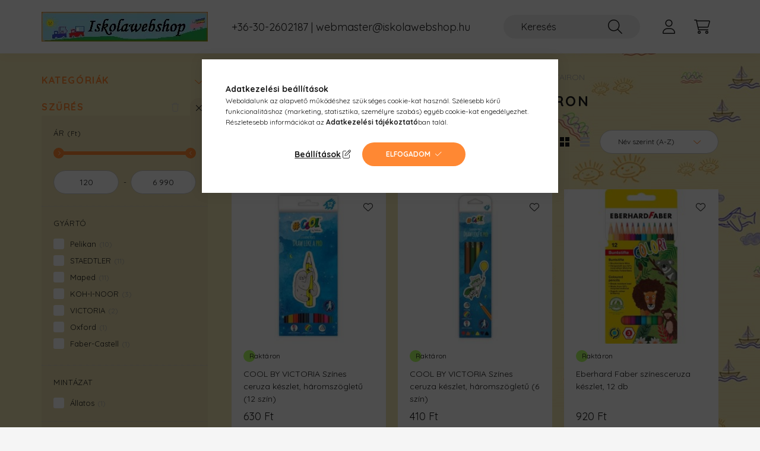

--- FILE ---
content_type: text/html; charset=UTF-8
request_url: https://www.iskolawebshop.hu/spl/362392/Szinesceruza-Postairon
body_size: 41555
content:
<!DOCTYPE html>
<html lang="hu">
    <head>
        <meta charset="utf-8">
<meta name="description" content="Színesceruza, Postairon, Rajzóra, Iskola Webshop">
<meta name="robots" content="index, follow">
<meta http-equiv="X-UA-Compatible" content="IE=Edge">
<meta property="og:site_name" content="Iskola Webshop" />
<meta property="og:title" content="Színesceruza, Postairon - Rajzóra - Iskola Webshop">
<meta property="og:description" content="Színesceruza, Postairon, Rajzóra, Iskola Webshop">
<meta property="og:type" content="website">
<meta property="og:url" content="https://www.iskolawebshop.hu/spl/362392/Szinesceruza-Postairon">
<meta property="og:image" content="https://www.facebook.com/iskolawebshop.hu/photos/a.761394220579953.1073741827.761360800583295/967618">
<meta name="google-site-verification" content="f4UAB1zvn_XgmYI6F-ngDx5D7FktqkkufURxuVAkXdY">
<meta property="fb:admins" content="761360800583295">
<meta name="mobile-web-app-capable" content="yes">
<meta name="apple-mobile-web-app-capable" content="yes">
<meta name="MobileOptimized" content="320">
<meta name="HandheldFriendly" content="true">

<title>Színesceruza, Postairon - Rajzóra - Iskola Webshop</title>


<script>
var service_type="shop";
var shop_url_main="https://www.iskolawebshop.hu";
var actual_lang="hu";
var money_len="0";
var money_thousend=" ";
var money_dec=",";
var shop_id=3890;
var unas_design_url="https:"+"/"+"/"+"www.iskolawebshop.hu"+"/"+"!common_design"+"/"+"base"+"/"+"002200"+"/";
var unas_design_code='002200';
var unas_base_design_code='2200';
var unas_design_ver=4;
var unas_design_subver=4;
var unas_shop_url='https://www.iskolawebshop.hu';
var responsive="yes";
var price_nullcut_disable=1;
var config_plus=new Array();
config_plus['product_tooltip']=1;
config_plus['cart_redirect']=1;
config_plus['money_type']='Ft';
config_plus['money_type_display']='Ft';
var lang_text=new Array();

var UNAS = UNAS || {};
UNAS.shop={"base_url":'https://www.iskolawebshop.hu',"domain":'www.iskolawebshop.hu',"username":'iskolawebshop.unas.hu',"id":3890,"lang":'hu',"currency_type":'Ft',"currency_code":'HUF',"currency_rate":'1',"currency_length":0,"base_currency_length":0,"canonical_url":'https://www.iskolawebshop.hu/spl/362392/Szinesceruza-Postairon'};
UNAS.design={"code":'002200',"page":'product_list'};
UNAS.api_auth="46eb9c24f56b19e37494f4bfede24e70";
UNAS.customer={"email":'',"id":0,"group_id":0,"without_registration":0};
UNAS.shop["category_id"]="362392";
UNAS.shop["only_private_customer_can_purchase"] = false;
 

UNAS.text = {
    "button_overlay_close": `Bezár`,
    "popup_window": `Felugró ablak`,
    "list": `lista`,
    "updating_in_progress": `frissítés folyamatban`,
    "updated": `frissítve`,
    "is_opened": `megnyitva`,
    "is_closed": `bezárva`,
    "deleted": `törölve`,
    "consent_granted": `hozzájárulás megadva`,
    "consent_rejected": `hozzájárulás elutasítva`,
    "field_is_incorrect": `mező hibás`,
    "error_title": `Hiba!`,
    "product_variants": `termék változatok`,
    "product_added_to_cart": `A termék a kosárba került`,
    "product_added_to_cart_with_qty_problem": `A termékből csak [qty_added_to_cart] [qty_unit] került kosárba`,
    "product_removed_from_cart": `A termék törölve a kosárból`,
    "reg_title_name": `Név`,
    "reg_title_company_name": `Cégnév`,
    "number_of_items_in_cart": `Kosárban lévő tételek száma`,
    "cart_is_empty": `A kosár üres`,
    "cart_updated": `A kosár frissült`
};


UNAS.text["delete_from_compare"]= `Törlés összehasonlításból`;
UNAS.text["comparison"]= `Összehasonlítás`;

UNAS.text["delete_from_favourites"]= `Törlés a kedvencek közül`;
UNAS.text["add_to_favourites"]= `Kedvencekhez`;






window.lazySizesConfig=window.lazySizesConfig || {};
window.lazySizesConfig.loadMode=1;
window.lazySizesConfig.loadHidden=false;

window.dataLayer = window.dataLayer || [];
function gtag(){dataLayer.push(arguments)};
gtag('js', new Date());
</script>

<script src="https://www.iskolawebshop.hu/!common_packages/jquery/jquery-3.2.1.js?mod_time=1682493235"></script>
<script src="https://www.iskolawebshop.hu/!common_packages/jquery/plugins/migrate/migrate.js?mod_time=1682493235"></script>
<script src="https://www.iskolawebshop.hu/!common_packages/jquery/plugins/autocomplete/autocomplete.js?mod_time=1751452520"></script>
<script src="https://www.iskolawebshop.hu/!common_packages/jquery/plugins/ui/ui_slider-1.11.4.js?mod_time=1682493235"></script>
<script src="https://www.iskolawebshop.hu/!common_packages/jquery/plugins/ui/ui_touch-punch.js?mod_time=1682493235"></script>
<script src="https://www.iskolawebshop.hu/!common_packages/jquery/plugins/tools/overlay/overlay.js?mod_time=1753784913"></script>
<script src="https://www.iskolawebshop.hu/!common_packages/jquery/plugins/tools/toolbox/toolbox.expose.js?mod_time=1724322378"></script>
<script src="https://www.iskolawebshop.hu/!common_packages/jquery/plugins/lazysizes/lazysizes.min.js?mod_time=1682493235"></script>
<script src="https://www.iskolawebshop.hu/!common_packages/jquery/plugins/lazysizes/plugins/bgset/ls.bgset.min.js?mod_time=1752825097"></script>
<script src="https://www.iskolawebshop.hu/!common_packages/jquery/own/shop_common/exploded/common.js?mod_time=1764831093"></script>
<script src="https://www.iskolawebshop.hu/!common_packages/jquery/own/shop_common/exploded/common_overlay.js?mod_time=1754986321"></script>
<script src="https://www.iskolawebshop.hu/!common_packages/jquery/own/shop_common/exploded/common_shop_popup.js?mod_time=1754991412"></script>
<script src="https://www.iskolawebshop.hu/!common_packages/jquery/own/shop_common/exploded/page_product_list.js?mod_time=1725525511"></script>
<script src="https://www.iskolawebshop.hu/!common_packages/jquery/own/shop_common/exploded/function_favourites.js?mod_time=1725525511"></script>
<script src="https://www.iskolawebshop.hu/!common_packages/jquery/own/shop_common/exploded/function_compare.js?mod_time=1751452520"></script>
<script src="https://www.iskolawebshop.hu/!common_packages/jquery/own/shop_common/exploded/function_recommend.js?mod_time=1751452520"></script>
<script src="https://www.iskolawebshop.hu/!common_packages/jquery/own/shop_common/exploded/function_product_print.js?mod_time=1725525511"></script>
<script src="https://www.iskolawebshop.hu/!common_packages/jquery/own/shop_common/exploded/function_param_filter.js?mod_time=1764233414"></script>
<script src="https://www.iskolawebshop.hu/!common_packages/jquery/plugins/hoverintent/hoverintent.js?mod_time=1682493235"></script>
<script src="https://www.iskolawebshop.hu/!common_packages/jquery/own/shop_tooltip/shop_tooltip.js?mod_time=1753441722"></script>
<script src="https://www.iskolawebshop.hu/!common_packages/jquery/plugins/simplyscroll/simplyscroll.js?mod_time=1682493235"></script>
<script src="https://www.iskolawebshop.hu/!common_design/base/002200/main.js?mod_time=1753356622"></script>
<script src="https://www.iskolawebshop.hu/!common_packages/jquery/plugins/flickity/v3/flickity.pkgd.min.js?mod_time=1753784913"></script>
<script src="https://www.iskolawebshop.hu/!common_packages/jquery/plugins/flickity/v3/as-nav-for.js?mod_time=1682493235"></script>
<script src="https://www.iskolawebshop.hu/!common_packages/jquery/plugins/toastr/toastr.min.js?mod_time=1682493235"></script>
<script src="https://www.iskolawebshop.hu/!common_packages/jquery/plugins/tippy/popper-2.4.4.min.js?mod_time=1682493235"></script>
<script src="https://www.iskolawebshop.hu/!common_packages/jquery/plugins/tippy/tippy-bundle.umd.min.js?mod_time=1682493235"></script>

<link href="https://www.iskolawebshop.hu/temp/shop_3890_71fdea880c01b5ed34d3b8b6b7b42bf3.css?mod_time=1769068618" rel="stylesheet" type="text/css">

<link href="https://www.iskolawebshop.hu/spl/362392/Szinesceruza-Postairon" rel="canonical">
<link href="https://www.iskolawebshop.hu/shop_ordered/3890/design_pic/favicon.ico" rel="shortcut icon">
<script>
        var google_consent=1;
    
        gtag('consent', 'default', {
           'ad_storage': 'denied',
           'ad_user_data': 'denied',
           'ad_personalization': 'denied',
           'analytics_storage': 'denied',
           'functionality_storage': 'denied',
           'personalization_storage': 'denied',
           'security_storage': 'granted'
        });

    
        gtag('consent', 'update', {
           'ad_storage': 'denied',
           'ad_user_data': 'denied',
           'ad_personalization': 'denied',
           'analytics_storage': 'denied',
           'functionality_storage': 'denied',
           'personalization_storage': 'denied',
           'security_storage': 'granted'
        });

        </script>
    <script async src="https://www.googletagmanager.com/gtag/js?id=G-FDSGM49V4Q"></script>    <script>
    gtag('config', 'G-FDSGM49V4Q');

          gtag('config', 'G-FDSGM49V4Q');
                </script>
        <script>
    var google_analytics=1;

            gtag('event', 'view_item_list', {
              "currency": "HUF",
              "items": [
                                        {
                          "item_id": "COR_2024_TVC002",
                          "item_name": "  COOL BY VICTORIA Színes ceruza készlet, háromszögletű (12 szín)",
                                                    "item_category": "Rajzóra/Színesceruza, Postairon",                          "price": '630',
                          "list_position": 1,
                          "list_name": 'Rajzóra/Színesceruza, Postairon'
                      }
                    ,                      {
                          "item_id": "COR_2024_TVC001",
                          "item_name": "  COOL BY VICTORIA Színes ceruza készlet, háromszögletű (6 szín)",
                                                    "item_category": "Rajzóra/Színesceruza, Postairon",                          "price": '410',
                          "list_position": 2,
                          "list_name": 'Rajzóra/Színesceruza, Postairon'
                      }
                    ,                      {
                          "item_id": "ST_2024_E514812",
                          "item_name": "Eberhard Faber színesceruza készlet, 12 db",
                                                    "item_category": "Rajzóra/Színesceruza, Postairon",                          "price": '920',
                          "list_position": 3,
                          "list_name": 'Rajzóra/Színesceruza, Postairon'
                      }
                    ,                      {
                          "item_id": "PI_2020_500-17086",
                          "item_name": "Frozen sínesceruza henger tartóban ",
                                                    "item_category": "Rajzóra/Színesceruza, Postairon",                          "price": '990',
                          "list_position": 4,
                          "list_name": 'Rajzóra/Színesceruza, Postairon'
                      }
                    ,                      {
                          "item_id": "10795276",
                          "item_name": "  Herlitz JUMBO színesceruza, vastag, lakkozott, hatszögletű (10 szín) ",
                                                    "item_category": "Rajzóra/Színesceruza, Postairon",                          "price": '1590',
                          "list_position": 5,
                          "list_name": 'Rajzóra/Színesceruza, Postairon'
                      }
                    ,                      {
                          "item_id": "11370152",
                          "item_name": "Herlitz My.pen színesceruza,12 szín, trió, FSC ",
                                                    "item_category": "Rajzóra/Színesceruza, Postairon",                          "price": '1490',
                          "list_position": 6,
                          "list_name": 'Rajzóra/Színesceruza, Postairon'
                      }
                    ,                      {
                          "item_id": "H_2022_00701143",
                          "item_name": "Herlitz színesceruza/12 szín, Pasztellt színek",
                                                    "item_category": "Rajzóra/Színesceruza, Postairon",                          "price": '1690',
                          "list_position": 7,
                          "list_name": 'Rajzóra/Színesceruza, Postairon'
                      }
                    ,                      {
                          "item_id": "H_10412021",
                          "item_name": "  Herlitz színesceruza/12 szín, Trio, háromszögletű, lakkozott hársfa",
                                                    "item_category": "Rajzóra/Színesceruza, Postairon",                          "price": '890',
                          "list_position": 8,
                          "list_name": 'Rajzóra/Színesceruza, Postairon'
                      }
                    ,                      {
                          "item_id": "08660524",
                          "item_name": "Herlitz színesceruza/24 szín, hatszögletű, naturfa ",
                                                    "item_category": "Rajzóra/Színesceruza, Postairon",                          "price": '1590',
                          "list_position": 9,
                          "list_name": 'Rajzóra/Színesceruza, Postairon'
                      }
                    ,                      {
                          "item_id": "H_10412013",
                          "item_name": "  Herlitz színesceruza/6 szín Trio, háromszögletű, lakkozott hársfa",
                                                    "item_category": "Rajzóra/Színesceruza, Postairon",                          "price": '450',
                          "list_position": 10,
                          "list_name": 'Rajzóra/Színesceruza, Postairon'
                      }
                    ,                      {
                          "item_id": "ICO_2025_7140144002",
                          "item_name": "ICO ICO CREATIVE KIDS Színesceruza készlet, 12 szín",
                                                    "item_category": "Rajzóra/Színesceruza, Postairon",                          "price": '790',
                          "list_position": 11,
                          "list_name": 'Rajzóra/Színesceruza, Postairon'
                      }
                    ,                      {
                          "item_id": "COR_2022_TKOH3680K_ICO_7140032004",
                          "item_name": "KOH-I-NOOR színes ceruza, Kék",
                                                    "item_category": "Rajzóra/Színesceruza, Postairon",                          "price": '190',
                          "list_position": 12,
                          "list_name": 'Rajzóra/Színesceruza, Postairon'
                      }
                    ,                      {
                          "item_id": "COR_2022_TKOH3680P_ICO_7140032001",
                          "item_name": "KOH-I-NOOR színes ceruza, Piros",
                                                    "item_category": "Rajzóra/Színesceruza, Postairon",                          "price": '190',
                          "list_position": 13,
                          "list_name": 'Rajzóra/Színesceruza, Postairon'
                      }
                    ,                      {
                          "item_id": "COR_2022_TKOH3680Z_7140023003",
                          "item_name": "KOH-I-NOOR színes ceruza, Zöld ",
                                                    "item_category": "Rajzóra/Színesceruza, Postairon",                          "price": '190',
                          "list_position": 14,
                          "list_name": 'Rajzóra/Színesceruza, Postairon'
                      }
                    ,                      {
                          "item_id": "COR_2025_IMA862600",
                          "item_name": "  MAPED  &quot;Color&#039;Peps Monster&quot; háromszögletű színesceruza készlet, 18 szín ",
                                                    "item_category": "Rajzóra/Színesceruza, Postairon",                          "price": '2490',
                          "list_position": 15,
                          "list_name": 'Rajzóra/Színesceruza, Postairon'
                      }
                    ,                      {
                          "item_id": "COR_2022_IMA183224",
                          "item_name": "  MAPED  &quot;Color&#039;Peps&quot; háromszögletű színesceruza készlet, 24 szín ",
                                                    "item_category": "Rajzóra/Színesceruza, Postairon",                          "price": '3290',
                          "list_position": 16,
                          "list_name": 'Rajzóra/Színesceruza, Postairon'
                      }
                    ,                      {
                          "item_id": "COR_2022_IMA832812",
                          "item_name": "  MAPED &quot;Color&#039;Peps OOPS!&quot; háromszögletű színesceruza készlet radírvéggel, 12 szín ",
                                                    "item_category": "Rajzóra/Színesceruza, Postairon",                          "price": '1690',
                          "list_position": 17,
                          "list_name": 'Rajzóra/Színesceruza, Postairon'
                      }
                    ,                      {
                          "item_id": "COR_2022_IMA862725",
                          "item_name": "  MAPED &quot;Color&#039;Peps Strong&quot; háromszögletű színesceruza készlet + matrica, 12 szín ",
                                                    "item_category": "Rajzóra/Színesceruza, Postairon",                          "price": '1390',
                          "list_position": 18,
                          "list_name": 'Rajzóra/Színesceruza, Postairon'
                      }
                    ,                      {
                          "item_id": "COR_2022_IMA862712",
                          "item_name": "  MAPED &quot;Color&#039;Peps Strong&quot; háromszögletű színesceruza készlet, 12 szín ",
                                                    "item_category": "Rajzóra/Színesceruza, Postairon",                          "price": '1190',
                          "list_position": 19,
                          "list_name": 'Rajzóra/Színesceruza, Postairon'
                      }
                    ,                      {
                          "item_id": "COR_2020_183213",
                          "item_name": "  MAPED &quot;Color&#039;Peps&quot; háromszögletű színesceruza ajándék hegyezővel, 12 szín ",
                                                    "item_category": "Rajzóra/Színesceruza, Postairon",                          "price": '1390',
                          "list_position": 20,
                          "list_name": 'Rajzóra/Színesceruza, Postairon'
                      }
                    ,                      {
                          "item_id": "COR_2022_IMA832002",
                          "item_name": "  MAPED &quot;Color&#039;Peps&quot; háromszögletű színesceruza készlet, 6 szín ",
                                                    "item_category": "Rajzóra/Színesceruza, Postairon",                          "price": '1290',
                          "list_position": 21,
                          "list_name": 'Rajzóra/Színesceruza, Postairon'
                      }
                    ,                      {
                          "item_id": "COR_2023_IMA984729",
                          "item_name": "  MAPED &quot;Color&#039;Peps&quot; textil színezhető tolltartó, tépőzáras (színesceruzával és filctollal)",
                                                    "item_category": "Rajzóra/Színesceruza, Postairon",                          "price": '3390',
                          "list_position": 22,
                          "list_name": 'Rajzóra/Színesceruza, Postairon'
                      }
                    ,                      {
                          "item_id": "COR_2023_IMA861600",
                          "item_name": "  MAPED Color&#039;Peps INFINITY színesceruza készlet, háromszögletű, 12 szín ",
                                                    "item_category": "Rajzóra/Színesceruza, Postairon",                          "price": '1530',
                          "list_position": 23,
                          "list_name": 'Rajzóra/Színesceruza, Postairon'
                      }
                    ,                      {
                          "item_id": "COR_2023_IMA861601",
                          "item_name": "  MAPED Color&#039;Peps INFINITY színesceruza készlet, háromszögletű, 24 szín ",
                                                    "item_category": "Rajzóra/Színesceruza, Postairon",                          "price": '3060',
                          "list_position": 24,
                          "list_name": 'Rajzóra/Színesceruza, Postairon'
                      }
                    ,                      {
                          "item_id": "COR_2024_IMA992444",
                          "item_name": "MAPED színes ceruza készlet + hegyező szett",
                                                    "item_category": "Rajzóra/Színesceruza, Postairon",                          "price": '1690',
                          "list_position": 25,
                          "list_name": 'Rajzóra/Színesceruza, Postairon'
                      }
                    ,                      {
                          "item_id": "H_2024_00701235",
                          "item_name": "Metallic színesceruza, 10 szín ",
                                                    "item_category": "Rajzóra/Színesceruza, Postairon",                          "price": '1200',
                          "list_position": 26,
                          "list_name": 'Rajzóra/Színesceruza, Postairon'
                      }
                    ,                      {
                          "item_id": "COR_2020_TS5426BLBKC",
                          "item_name": "Összemosó ceruza/Blender pencil, hatszögletű, STAEDTLER",
                                                    "item_category": "Rajzóra/Színesceruza, Postairon",                          "price": '990',
                          "list_position": 27,
                          "list_name": 'Rajzóra/Színesceruza, Postairon'
                      }
                    ,                      {
                          "item_id": "H_2024_400174526",
                          "item_name": "Oxford Kids színes ceruza, henger dobozban, 12 szín",
                                                    "item_category": "Rajzóra/Színesceruza, Postairon",                          "price": '1440',
                          "list_position": 28,
                          "list_name": 'Rajzóra/Színesceruza, Postairon'
                      }
                    ,                      {
                          "item_id": "H_2020_00700672",
                          "item_name": "Pelikan Akvarell színesceruza ecsettel, 12 szín",
                                                    "item_category": "Rajzóra/Színesceruza, Postairon",                          "price": '1290',
                          "list_position": 29,
                          "list_name": 'Rajzóra/Színesceruza, Postairon'
                      }
                    ,                      {
                          "item_id": "00700689",
                          "item_name": "Pelikan radírozható színesceruza, 12 szín ",
                                                    "item_category": "Rajzóra/Színesceruza, Postairon",                          "price": '1290',
                          "list_position": 30,
                          "list_name": 'Rajzóra/Színesceruza, Postairon'
                      }
                    ,                      {
                          "item_id": "H_00700634_6",
                          "item_name": "Pelikan Silverino színesceruza, 12 szín ",
                                                    "item_category": "Rajzóra/Színesceruza, Postairon",                          "price": '790',
                          "list_position": 31,
                          "list_name": 'Rajzóra/Színesceruza, Postairon'
                      }
                    ,                      {
                          "item_id": "00700665",
                          "item_name": "Pelikan Silverino színesceruza, 24 szín ",
                                                    "item_category": "Rajzóra/Színesceruza, Postairon",                          "price": '1590',
                          "list_position": 32,
                          "list_name": 'Rajzóra/Színesceruza, Postairon'
                      }
                    ,                      {
                          "item_id": "H_2025_00700610",
                          "item_name": "Pelikan Silverino színesceruza, VASTAG, 6 szín ",
                                                    "item_category": "Rajzóra/Színesceruza, Postairon",                          "price": '990',
                          "list_position": 33,
                          "list_name": 'Rajzóra/Színesceruza, Postairon'
                      }
                    ,                      {
                          "item_id": "H_00724005",
                          "item_name": "Pelikan színesceruza, 12 szín, hatszögletű",
                                                    "item_category": "Rajzóra/Színesceruza, Postairon",                          "price": '750',
                          "list_position": 34,
                          "list_name": 'Rajzóra/Színesceruza, Postairon'
                      }
                    ,                      {
                          "item_id": "H_00724013",
                          "item_name": "Pelikan színesceruza, 24 szín, hatszögletű",
                                                    "item_category": "Rajzóra/Színesceruza, Postairon",                          "price": '1490',
                          "list_position": 35,
                          "list_name": 'Rajzóra/Színesceruza, Postairon'
                      }
                    ,                      {
                          "item_id": "H_2025_00700139",
                          "item_name": "Pelikan színesceruza, 36 szín ",
                                                    "item_category": "Rajzóra/Színesceruza, Postairon",                          "price": '2290',
                          "list_position": 36,
                          "list_name": 'Rajzóra/Színesceruza, Postairon'
                      }
                    ,                      {
                          "item_id": "00810838",
                          "item_name": "  Postairon/Piros-kék ceruza, Vastag háromszögletű, 1 db - Pelikan",
                                                    "item_category": "Rajzóra/Színesceruza, Postairon",                          "price": '250',
                          "list_position": 37,
                          "list_name": 'Rajzóra/Színesceruza, Postairon'
                      }
                    ,                      {
                          "item_id": "00810845",
                          "item_name": "  Postairon/Piros-kék ceruza, vékony háromszögletű, 1 db - Pelikan",
                                                    "item_category": "Rajzóra/Színesceruza, Postairon",                          "price": '120',
                          "list_position": 38,
                          "list_name": 'Rajzóra/Színesceruza, Postairon'
                      }
                    ,                      {
                          "item_id": "COR_2023_TS61149C",
                          "item_name": "  STAEDTLER &quot;149 C&quot; Színes ceruza készlet, 12 szín + 4 dekormarker, hegyező",
                                                    "item_category": "Rajzóra/Színesceruza, Postairon",                          "price": '6990',
                          "list_position": 39,
                          "list_name": 'Rajzóra/Színesceruza, Postairon'
                      }
                    ,                      {
                          "item_id": "COR_2023_E2301941",
                          "item_name": "  STAEDTLER &quot;Academy&quot; akvarell színesceruza készlet, fém doboz, 12 szín",
                                                    "item_category": "Rajzóra/Színesceruza, Postairon",                          "price": '5590',
                          "list_position": 40,
                          "list_name": 'Rajzóra/Színesceruza, Postairon'
                      }
                    ,                      {
                          "item_id": "COR_2023_TS1570",
                          "item_name": "STAEDTLER &quot;Ergo Soft 157&quot; Fehér színes ceruza",
                                                    "item_category": "Rajzóra/Színesceruza, Postairon",                          "price": '490',
                          "list_position": 41,
                          "list_name": 'Rajzóra/Színesceruza, Postairon'
                      }
                    ,                      {
                          "item_id": "COR_2020_TS6114610C",
                          "item_name": "  Staedtler akvarell prémium színesceruza készlet (tölthető ecsettel, radírral, hegyezővel, grafitceruzával) ",
                                                    "item_category": "Rajzóra/Színesceruza, Postairon",                          "price": '6990',
                          "list_position": 42,
                          "list_name": 'Rajzóra/Színesceruza, Postairon'
                      }
                    ,                      {
                          "item_id": "COR_2023_TS14610TC12",
                          "item_name": "  STAEDTLER akvarell színesceruza készlet, &quot;tinted 146 10T&quot;, 12 különböző szín",
                                                    "item_category": "Rajzóra/Színesceruza, Postairon",                          "price": '2990',
                          "list_position": 43,
                          "list_name": 'Rajzóra/Színesceruza, Postairon'
                      }
                    ,                      {
                          "item_id": "COR_2024_TS14610CC12",
                          "item_name": "  STAEDTLER akvarell színesceruza készlet, 12 különböző szín (szitakötő)",
                                                    "item_category": "Rajzóra/Színesceruza, Postairon",                          "price": '2990',
                          "list_position": 44,
                          "list_name": 'Rajzóra/Színesceruza, Postairon'
                      }
                    ,                      {
                          "item_id": "COR_2024_TS14610CC24",
                          "item_name": "  STAEDTLER Akvarell színesceruza készlet, hatszögletű, 24 szín",
                                                    "item_category": "Rajzóra/Színesceruza, Postairon",                          "price": '5990',
                          "list_position": 45,
                          "list_name": 'Rajzóra/Színesceruza, Postairon'
                      }
                    ,                      {
                          "item_id": "COR_2020_TS175COC12",
                          "item_name": "  STAEDTLER színes ceruza készlet, hatszögletű, 12 szín (Bang)",
                                                    "item_category": "Rajzóra/Színesceruza, Postairon",                          "price": '850',
                          "list_position": 46,
                          "list_name": 'Rajzóra/Színesceruza, Postairon'
                      }
                    ,                      {
                          "item_id": "PI_2020_101-8624_COR_TS61SET6",
                          "item_name": "  STAEDTLER színesceruza készlet, 12 szín + Noris grafitceruza és radír",
                                                    "item_category": "Rajzóra/Színesceruza, Postairon",                          "price": '1290',
                          "list_position": 47,
                          "list_name": 'Rajzóra/Színesceruza, Postairon'
                      }
                    ,                      {
                          "item_id": "COR_2019_TS175COCD24",
                          "item_name": "STAEDTLER színesceruza készlet, 24 szín, hatszögletű",
                                                    "item_category": "Rajzóra/Színesceruza, Postairon",                          "price": '1590',
                          "list_position": 48,
                          "list_name": 'Rajzóra/Színesceruza, Postairon'
                      }
                                  ],
              'non_interaction': true
        });
           </script>
           <script>
        gtag('config', 'AW-988019220',{'allow_enhanced_conversions':true});
                </script>
                <script>
                       gtag('config', 'AW-698818169');
                </script>
                <script>
            gtag('config', 'AW-732809625');
        </script>
            <script>
        var google_ads=1;

                gtag('event','remarketing', {
            'ecomm_pagetype': 'category',
            'ecomm_prodid': ["COR_2024_TVC002","COR_2024_TVC001","ST_2024_E514812","PI_2020_500-17086","10795276","11370152","H_2022_00701143","H_10412021","08660524","H_10412013","ICO_2025_7140144002","COR_2022_TKOH3680K_ICO_7140032004","COR_2022_TKOH3680P_ICO_7140032001","COR_2022_TKOH3680Z_7140023003","COR_2025_IMA862600","COR_2022_IMA183224","COR_2022_IMA832812","COR_2022_IMA862725","COR_2022_IMA862712","COR_2020_183213","COR_2022_IMA832002","COR_2023_IMA984729","COR_2023_IMA861600","COR_2023_IMA861601","COR_2024_IMA992444","H_2024_00701235","COR_2020_TS5426BLBKC","H_2024_400174526","H_2020_00700672","00700689","H_00700634_6","00700665","H_2025_00700610","H_00724005","H_00724013","H_2025_00700139","00810838","00810845","COR_2023_TS61149C","COR_2023_E2301941","COR_2023_TS1570","COR_2020_TS6114610C","COR_2023_TS14610TC12","COR_2024_TS14610CC12","COR_2024_TS14610CC24","COR_2020_TS175COC12","PI_2020_101-8624_COR_TS61SET6","COR_2019_TS175COCD24"]        });
            </script>
        <!-- Google Tag Manager -->
    <script>(function(w,d,s,l,i){w[l]=w[l]||[];w[l].push({'gtm.start':
            new Date().getTime(),event:'gtm.js'});var f=d.getElementsByTagName(s)[0],
            j=d.createElement(s),dl=l!='dataLayer'?'&l='+l:'';j.async=true;j.src=
            'https://www.googletagmanager.com/gtm.js?id='+i+dl;f.parentNode.insertBefore(j,f);
        })(window,document,'script','dataLayer','GTM-N38VMH5');</script>
    <!-- End Google Tag Manager -->

    	<script>
	/* <![CDATA[ */
	$(document).ready(function() {
       $(document).bind("contextmenu",function(e) {
            return false;
       });
	});
	/* ]]> */
	</script>
		<script>
	/* <![CDATA[ */
	var omitformtags=["input", "textarea", "select"];
	omitformtags=omitformtags.join("|");
		
	function disableselect(e) {
		if (omitformtags.indexOf(e.target.tagName.toLowerCase())==-1) return false;
		if (omitformtags.indexOf(e.target.tagName.toLowerCase())==2) return false;
	}
		
	function reEnable() {
		return true;
	}
		
	if (typeof document.onselectstart!="undefined") {
		document.onselectstart=new Function ("return false");
	} else {
		document.onmousedown=disableselect;
		document.onmouseup=reEnable;
	}
	/* ]]> */
	</script>
	
    <script>
    var facebook_pixel=1;
    /* <![CDATA[ */
        !function(f,b,e,v,n,t,s){if(f.fbq)return;n=f.fbq=function(){n.callMethod?
            n.callMethod.apply(n,arguments):n.queue.push(arguments)};if(!f._fbq)f._fbq=n;
            n.push=n;n.loaded=!0;n.version='2.0';n.queue=[];t=b.createElement(e);t.async=!0;
            t.src=v;s=b.getElementsByTagName(e)[0];s.parentNode.insertBefore(t,s)}(window,
                document,'script','//connect.facebook.net/en_US/fbevents.js');

        fbq('init', '1611816792486412');
                fbq('track', 'PageView', {}, {eventID:'PageView.aXHipKCMrTgf7qWNFPg83AAAS0g'});
        
        $(document).ready(function() {
            $(document).on("addToCart", function(event, product_array){
                facebook_event('AddToCart',{
					content_name: product_array.name,
					content_category: product_array.category,
					content_ids: [product_array.sku],
					contents: [{'id': product_array.sku, 'quantity': product_array.qty}],
					content_type: 'product',
					value: product_array.price,
					currency: 'HUF'
				}, {eventID:'AddToCart.' + product_array.event_id});
            });

            $(document).on("addToFavourites", function(event, product_array){
                facebook_event('AddToWishlist', {
                    content_ids: [product_array.sku],
                    content_type: 'product'
                }, {eventID:'AddToFavourites.' + product_array.event_id});
            });
        });

    /* ]]> */
    </script>


        <meta content="width=device-width, initial-scale=1.0" name="viewport" />
        <link rel="preconnect" href="https://fonts.gstatic.com">
        <link rel="preload" href="https://fonts.googleapis.com/css2?family=Quicksand:wght@400;700&display=swap" as="style" />
        <link rel="stylesheet" href="https://fonts.googleapis.com/css2?family=Quicksand:wght@400;700&display=swap" media="print" onload="this.media='all'">
        <noscript>
            <link rel="stylesheet" href="https://fonts.googleapis.com/css2?family=Quicksand:wght@400;700&display=swap" />
        </noscript>
        
        
        
        
        
        

        
        
        
        
                    
            
            
            
            
            
            
            
            
            
                
    </head>

                
                
    
    
    
    
    
                             
    
    <body class='design_ver4 design_subver1 design_subver2 design_subver3 design_subver4' id="ud_shop_art">
    
        <!-- Google Tag Manager (noscript) -->
    <noscript><iframe src="https://www.googletagmanager.com/ns.html?id=GTM-N38VMH5"
                      height="0" width="0" style="display:none;visibility:hidden"></iframe></noscript>
    <!-- End Google Tag Manager (noscript) -->
    <div id="image_to_cart" style="display:none; position:absolute; z-index:100000;"></div>
<div class="overlay_common overlay_warning" id="overlay_cart_add"></div>
<script>$(document).ready(function(){ overlay_init("cart_add",{"onBeforeLoad":false}); });</script>
<div class="overlay_common overlay_dialog" id="overlay_save_filter"></div>
<script>$(document).ready(function(){ overlay_init("save_filter",{"closeOnEsc":true,"closeOnClick":true}); });</script>
<div id="overlay_login_outer"></div>	
	<script>
	$(document).ready(function(){
	    var login_redir_init="";

		$("#overlay_login_outer").overlay({
			onBeforeLoad: function() {
                var login_redir_temp=login_redir_init;
                if (login_redir_act!="") {
                    login_redir_temp=login_redir_act;
                    login_redir_act="";
                }

				                    var temp_href="https://www.iskolawebshop.hu/shop_login.php";
                    if (login_redir_temp!="") temp_href=temp_href+"?login_redir="+encodeURIComponent(login_redir_temp);
					location.href=temp_href;
								},
			top: 50,
						closeOnClick: (config_plus['overlay_close_on_click_forced'] === 1),
			onClose: function(event, overlayIndex) {
				$("#login_redir").val("");
			},
			load: false
		});
		
			});
	function overlay_login() {
		$(document).ready(function(){
			$("#overlay_login_outer").overlay().load();
		});
	}
	function overlay_login_remind() {
        if (unas_design_ver >= 5) {
            $("#overlay_remind").overlay().load();
        } else {
            $(document).ready(function () {
                $("#overlay_login_outer").overlay().close();
                setTimeout('$("#overlay_remind").overlay().load();', 250);
            });
        }
	}

    var login_redir_act="";
    function overlay_login_redir(redir) {
        login_redir_act=redir;
        $("#overlay_login_outer").overlay().load();
    }
	</script>  
	<div class="overlay_common overlay_info" id="overlay_remind"></div>
<script>$(document).ready(function(){ overlay_init("remind",[]); });</script>

	<script>
    	function overlay_login_error_remind() {
		$(document).ready(function(){
			load_login=0;
			$("#overlay_error").overlay().close();
			setTimeout('$("#overlay_remind").overlay().load();', 250);	
		});
	}
	</script>  
	<div class="overlay_common overlay_info" id="overlay_newsletter"></div>
<script>$(document).ready(function(){ overlay_init("newsletter",[]); });</script>

<script>
function overlay_newsletter() {
    $(document).ready(function(){
        $("#overlay_newsletter").overlay().load();
    });
}
</script>
<div class="overlay_common overlay_error" id="overlay_script"></div>
<script>$(document).ready(function(){ overlay_init("script",[]); });</script>
    <script>
    $(document).ready(function() {
        $.ajax({
            type: "GET",
            url: "https://www.iskolawebshop.hu/shop_ajax/ajax_stat.php",
            data: {master_shop_id:"3890",get_ajax:"1"}
        });
    });
    </script>
    

    <div id="container" class="page_shop_art_362392">
                

        <header class="header js-header">
            <div class="header-inner js-header-inner">
                <div class="container">
                    <div class="row gutters-10 gutters-xl-20 flex-nowrap justify-content-center align-items-center py-3 py-lg-4 position-relative">
                        <div class="header__left col col-lg-auto">
                            <div class="header__left-inner d-flex align-items-center">
                                <button type="button" class="hamburger__btn dropdown--btn d-xl-none" id="hamburger__btn" aria-label="hamburger button" data-btn-for=".main__left">
                                    <span class="hamburger__btn-icon icon--hamburger"></span>
                                </button>
                                    <div id="header_logo_img" class="js-element header_logo logo" data-element-name="header_logo">
        <div class="header_logo-img-container">
            <div class="header_logo-img-wrapper">
                                                <a href="https://www.iskolawebshop.hu/">                    <picture>
                                                <source media="(max-width: 575.98px)" srcset="https://www.iskolawebshop.hu/!common_design/custom/iskolawebshop.unas.hu/element/layout_hu_header_logo-280x60_1_small.webp?time=1756899666 560w, https://www.iskolawebshop.hu/!common_design/custom/iskolawebshop.unas.hu/element/layout_hu_header_logo-280x60_1_small_retina.webp?time=1756899666 560w" sizes="560px"/>
                                                <source srcset="https://www.iskolawebshop.hu/!common_design/custom/iskolawebshop.unas.hu/element/layout_hu_header_logo-280x60_1_default.webp?time=1756899666 1x, https://www.iskolawebshop.hu/!common_design/custom/iskolawebshop.unas.hu/element/layout_hu_header_logo-280x60_1_default_retina.webp?time=1756899666 2x" />
                        <img                              src="https://www.iskolawebshop.hu/!common_design/custom/iskolawebshop.unas.hu/element/layout_hu_header_logo-280x60_1_default.webp?time=1756899666"                             
                             alt="Iskolawebshop logó                        "/>
                    </picture>
                    </a>                                        </div>
        </div>
    </div>

                            </div>
                        </div>

                        <div class="header__right col-auto col-lg">
                            <div class="row gutters-10 align-items-center">
                                <div class="js-element header_text_section_2 d-none d-lg-block col col-xl-auto text-center text-xl-left" data-element-name="header_text_section_2">
            <div class="header_text_section_2-slide slide-1"><p><span style="font-size: 18px;"><a href="tel:+36-30-2602187">+36-30-2602187</a> | <a href="mailto:webmaster@iskolawebshop.hu">webmaster@iskolawebshop.hu</a></span></p></div>
    </div>

                                <div class="col-auto col-xl d-flex justify-content-end position-static">
                                    
                                    

                                    <button class="search-box__dropdown-btn dropdown--btn d-xl-none" aria-label="search button" type="button" data-btn-for=".search-box__dropdown">
                                        <span class="search-box__dropdown-btn-icon icon--search"></span>
                                    </button>
                                    <div class="search-box search-box__dropdown dropdown--content dropdown--content-till-lg" data-content-for=".search__dropdown-btn" data-content-direction="full">
                                        <div class="dropdown--content-inner search-box__inner position-relative js-search browser-is-chrome" id="box_search_content">
    <form name="form_include_search" id="form_include_search" action="https://www.iskolawebshop.hu/shop_search.php" method="get">
    <div class="box-search-group">
        <input data-stay-visible-breakpoint="1200" class="search-box__input ac_input form-control js-search-input" name="search"
               pattern=".{3,100}" id="box_search_input" value="" aria-label="Keresés"
               title="Hosszabb kereső kifejezést írjon be!" placeholder="Keresés" type="search" maxlength="100" autocomplete="off"
               required        >
        <div class='search-box__search-btn-outer input-group-append' title='Keresés'>
            <button class='search-btn' aria-label="Keresés">
                <span class="search-btn-icon icon--search"></span>
            </button>
        </div>
        <div class="search__loading">
            <div class="loading-spinner--small"></div>
        </div>
    </div>
    <div class="search-box__mask"></div>
    </form>
    <div class="ac_results"></div>
</div>
<script>
    $(document).ready(function(){
        $(document).on('smartSearchInputLoseFocus', function(){
            if ($('.js-search-smart-autocomplete').length>0) {
                setTimeout(function () {
                    let height = $(window).height() - ($('.js-search-smart-autocomplete').offset().top - $(window).scrollTop()) - 20;
                    $('.search-smart-autocomplete').css('max-height', height + 'px');
                }, 300);
            }
        });
    });
</script>

                                    </div>

                                        <button type="button" class="profile__btn js-profile-btn dropdown--btn" id="profile__btn" data-orders="https://www.iskolawebshop.hu/shop_order_track.php" aria-label="profile button" data-btn-for=".profile__dropdown">
        <span class="profile__btn-icon icon--head"></span>
    </button>
    <div class="profile__dropdown dropdown--content" data-content-for=".profile__btn" data-content-direction="right">
        <div class="dropdown--content-inner">
                    <div class="profile__title">
                <span class="profile__title-icon icon--b-head"></span>
                <span class="profile__title-text">Belépés</span>
            </div>
            <div class='login-box__loggedout-container'>
                <form name="form_login" action="https://www.iskolawebshop.hu/shop_logincheck.php" method="post"><input name="file_back" type="hidden" value="/spl/362392/Szinesceruza-Postairon"><input type="hidden" name="login_redir" value="" id="login_redir">
                <div class="login-box__form-inner">
                    <div class="form-group login-box__input-field form-label-group">
                        <input name="shop_user_login" id="shop_user_login" aria-label="Email" placeholder='Email' type="text" maxlength="100" class="form-control" spellcheck="false" autocomplete="email" autocapitalize="off">
                        <label for="shop_user_login">Email</label>
                    </div>
                    <div class="form-group login-box__input-field form-label-group mb-4">
                        <input name="shop_pass_login" id="shop_pass_login" aria-label="Jelszó" placeholder="Jelszó" type="password" maxlength="100" class="form-control" spellcheck="false" autocomplete="current-password" autocapitalize="off">
                        <label for="shop_pass_login">Jelszó</label>
                    </div>
                    <div class="form-group text-center mb-4">
                        <button type="submit" class="btn btn-primary">Belép</button>
                    </div>
                                        <div class="login-box__social-group form-group">
                        <div class="row gutters-5">
                                                                                        <div class="col">
                                    <div class="google-login-wrap" tabindex="0">
    <div class="google-login-btn btn w-100"><span class="o">o</span><span class="o">o</span><span class="g">g</span><span class="l">l</span><span class="e">e</span></div>
    <iframe class="google-iframe btn btn-link w-100" scrolling="no" src="https://cluster3.unas.hu/shop_google_login.php?url=https%3A%2F%2Fwww.iskolawebshop.hu&text=Bel%C3%A9p%C3%A9s+Google+fi%C3%B3kkal&type=&align=center&design=%2Fbase%2F002200%2F" title="Google"></iframe>
</div>                                </div>
                                                    </div>
                    </div>
                                        <div class="line-separator"></div>
                    <div class="form-group text-center">
                        <div class="login-box__reg-btn-wrap">
                            <a class="login-box__reg-btn btn btn-secondary" href="https://www.iskolawebshop.hu/shop_reg.php?no_reg=0">Regisztráció</a>
                        </div>
                        <div class="login-box__remind-btn-wrap">
                            <button type="button" class="login-box__remind-btn btn btn-secondary" onclick="handleCloseDropdowns(); overlay_login_remind();">Elfelejtettem a jelszavamat</button>
                        </div>
                    </div>
                </div>
                </form>
            </div>
                </div>
    </div>


                                    <button class="cart-box__btn dropdown--btn js-cart-box-loaded-by-ajax" aria-label="cart button" type="button" data-btn-for=".cart-box__dropdown">
                                        <span class="cart-box__btn-icon icon--cart">
                                                <span id="box_cart_content" class="cart-box">            </span>
                                        </span>
                                    </button>
                                                                        <div class="cart-box__dropdown dropdown--content js-cart-box-dropdown" data-content-for=".cart-box__btn" data-content-direction="right">
                                        <div class="h-100 dropdown--content-inner" id="box_cart_content2">
                                            <div class="loading-spinner-wrapper text-center">
                                                <div class="loading-spinner--small" style="width:30px;height:30px;"></div>
                                            </div>
                                            <script>
                                                $(document).ready(function(){
                                                    $('.cart-box__btn').on('click', function(){
                                                        let $this_btn = $(this);
                                                        const $box_cart_2 = $("#box_cart_content2");

                                                        if (!$this_btn.hasClass('ajax-loading') && !$this_btn.hasClass('is-loaded')) {
                                                            $.ajax({
                                                                type: "GET",
                                                                async: true,
                                                                url: "https://www.iskolawebshop.hu/shop_ajax/ajax_box_cart.php?get_ajax=1&lang_master=hu&cart_num=2",
                                                                beforeSend:function(){
                                                                    $this_btn.addClass('ajax-loading');
                                                                    $box_cart_2.addClass('ajax-loading');
                                                                },
                                                                success: function (data) {
                                                                    $box_cart_2.html(data).removeClass('ajax-loading').addClass("is-loaded");
                                                                    $this_btn.removeClass('ajax-loading').addClass("is-loaded");

                                                                    const $box_cart_free_shipping_el = $(".js-cart-box-free-shipping", $box_cart_2);
                                                                    const $box_cart_sum_and_btns_el = $(".js-cart-box-sum-and-btns", $box_cart_2);
                                                                    const $box_cart_header_el = $(".js-cart-box-title", $box_cart_2);

                                                                    requestAnimationFrame(function() {
                                                                        if ($box_cart_free_shipping_el.length > 0 && $box_cart_free_shipping_el.css('display') != 'none') {
                                                                            root.style.setProperty("--cart-box-free-shipping-height", $box_cart_free_shipping_el.outerHeight(true) + "px");
                                                                        }
                                                                        if ($box_cart_header_el.length > 0 && $box_cart_header_el.css('display') != 'none') {
                                                                            root.style.setProperty("--cart-box-header-height", $box_cart_header_el.outerHeight(true) + "px");
                                                                        }
                                                                        root.style.setProperty("--cart-box-sum-and-btns", $box_cart_sum_and_btns_el.outerHeight(true) + "px");
                                                                    })
                                                                }
                                                            });
                                                        }
                                                    });
                                                });
                                            </script>
                                            
                                        </div>
                                    </div>
                                                                    </div>
                            </div>
                        </div>
                    </div>
                </div>
            </div>
        </header>
        
        <main class="main">
            <div class="container">
                <div class="row">
                                        <div class="main__left col-auto dropdown--content dropdown--content-till-lg" data-content-for=".hamburger__btn, .filter-top__filter-btn" data-content-direction="left">
                        <button class="main__left-btn-close btn-close d-xl-none" data-close-btn-for=".hamburger__btn, .main__left" type="button" aria-label="bezár" data-text="bezár"></button>
                        <div class="main__left-inner">
                            

                                                        <div id="box_container_shop_cat" class="box_container">
                                <div class="box box--closeable">
                                    <div class="box__title h4">
                                        <span class="box__title-text" onclick="boxContentOpener($(this));">Kategóriák</span>
                                        <button onclick="boxContentOpener($(this));" aria-expanded="false" class="box__toggle-btn content-toggle-btn" aria-haspopup="listbox" type="button"></button>
                                    </div>
                                    <div class="box__content show js-box-content">
                                                <script>
    function navItemOpen($thisBtn) {
        let $thisParentSubmenu = $thisBtn.closest('.submenu');
        let $thisNavItem = $thisBtn.closest('.nav-item');
        let $thisSubmenu = $thisNavItem.find('.submenu').first();

        /*remove is-opened class form the rest menus (cat+plus)*/
        let $notThisOpenedNavItem = $thisParentSubmenu.find('.nav-item.show').not($thisNavItem);
        $notThisOpenedNavItem.find('.submenu.show').removeClass('show');
        $notThisOpenedNavItem.find('.submenu-toggle-btn').attr('aria-expanded','false');
        $notThisOpenedNavItem.removeClass('show');

        if ($thisNavItem.hasClass('show')) {
            $thisBtn.attr('aria-expanded','false');
            $thisNavItem.removeClass('show');
            $thisSubmenu.removeClass('show');
        } else {
            $thisBtn.attr('aria-expanded','true');
            $thisNavItem.addClass('show');
            $thisSubmenu.addClass('show');
        }
    }
    function catSubLoad($id,$ajaxUrl){
        let $navItem = $('.nav-item[data-id="'+$id+'"]');

        $.ajax({
            type: 'GET',
            url: $ajaxUrl,
            beforeSend: function(){
                $navItem.addClass('ajax-loading');
                setTimeout(function (){
                    if (!$navItem.hasClass('ajax-loaded')) {
                        $navItem.addClass('ajax-loader');
                    }
                }, 500);
            },
            success:function(data){
                $navItem.append(data);
                $("> .nav-link-wrapper > .submenu-toggle-btn", $navItem).attr('onclick','navItemOpen($(this));').trigger('click');
                $navItem.removeClass('ajax-loading ajax-loader').addClass('ajax-loaded');
            }
        });
    }
</script>

<ul id="nav__cat" class="navbar-nav js-navbar-nav">
            <li class="nav-item spec-item js-nav-item-akcio" data-id="akcio">
            <div class="nav-link-wrapper">
                <a class="nav-link" href="https://www.iskolawebshop.hu/akcios-termekek">
                    Akciós termékek
                                    </a>

                            </div>
                    </li>
            <li class="nav-item js-nav-item-144457" data-id="144457">
            <div class="nav-link-wrapper">
                <a class="nav-link" href="https://www.iskolawebshop.hu/spl/144457/Iskolataska-kisiskolasoknak">
                    Iskolatáska - kisiskolásoknak
                                    </a>

                            </div>
                    </li>
            <li class="nav-item js-nav-item-997577" data-id="997577">
            <div class="nav-link-wrapper">
                <a class="nav-link" href="https://www.iskolawebshop.hu/spl/997577/Hatizsak-tiniknek-felnotteknek">
                    Hátizsák - tiniknek, felnőtteknek
                                    </a>

                            </div>
                    </li>
            <li class="nav-item js-nav-item-888145" data-id="888145">
            <div class="nav-link-wrapper">
                <a class="nav-link" href="https://www.iskolawebshop.hu/spl/888145/Ovis-hatizsak-ruhazsak">
                    Ovis hátizsák, ruhazsák
                                    </a>

                            </div>
                    </li>
            <li class="nav-item has-submenu js-nav-item-135630" data-id="135630">
            <div class="nav-link-wrapper">
                <a class="nav-link" href="https://www.iskolawebshop.hu/Noi-ferfi-taska">
                    Női, férfi táska
                                    </a>

                                <button                         onclick="catSubLoad('135630','https://www.iskolawebshop.hu/shop_ajax/ajax_box_cat.php?get_ajax=1&type=layout&change_lang=hu&level=1&key=135630&box_var_name=shop_cat&box_var_layout_cache=1&box_var_expand_cache=yes&box_var_layout_level0=0&box_var_layout=1&box_var_ajax=1&box_var_section=content&box_var_highlight=yes&box_var_type=expand&box_var_div=no&box_var_expand_cache_per_cats=1');" aria-expanded="false"
                                                class="content-toggle-btn submenu-toggle-btn" data-toggle="submenu" aria-haspopup="true" type="button">
                </button>
                            </div>
                    </li>
            <li class="nav-item has-submenu js-nav-item-746820" data-id="746820">
            <div class="nav-link-wrapper">
                <a class="nav-link" href="https://www.iskolawebshop.hu/sct/746820/Tolltarto">
                    Tolltartó
                                    </a>

                                <button                         onclick="catSubLoad('746820','https://www.iskolawebshop.hu/shop_ajax/ajax_box_cat.php?get_ajax=1&type=layout&change_lang=hu&level=1&key=746820&box_var_name=shop_cat&box_var_layout_cache=1&box_var_expand_cache=yes&box_var_layout_level0=0&box_var_layout=1&box_var_ajax=1&box_var_section=content&box_var_highlight=yes&box_var_type=expand&box_var_div=no&box_var_expand_cache_per_cats=1');" aria-expanded="false"
                                                class="content-toggle-btn submenu-toggle-btn" data-toggle="submenu" aria-haspopup="true" type="button">
                </button>
                            </div>
                    </li>
            <li class="nav-item has-submenu js-nav-item-145744" data-id="145744">
            <div class="nav-link-wrapper">
                <a class="nav-link" href="https://www.iskolawebshop.hu/sct/145744/Uzsonnas-Kulacs-Tisztasagi">
                    Uzsonnás, Kulacs, Tisztasági
                                    </a>

                                <button                         onclick="catSubLoad('145744','https://www.iskolawebshop.hu/shop_ajax/ajax_box_cat.php?get_ajax=1&type=layout&change_lang=hu&level=1&key=145744&box_var_name=shop_cat&box_var_layout_cache=1&box_var_expand_cache=yes&box_var_layout_level0=0&box_var_layout=1&box_var_ajax=1&box_var_section=content&box_var_highlight=yes&box_var_type=expand&box_var_div=no&box_var_expand_cache_per_cats=1');" aria-expanded="false"
                                                class="content-toggle-btn submenu-toggle-btn" data-toggle="submenu" aria-haspopup="true" type="button">
                </button>
                            </div>
                    </li>
            <li class="nav-item has-submenu js-nav-item-950139" data-id="950139">
            <div class="nav-link-wrapper">
                <a class="nav-link" href="https://www.iskolawebshop.hu/sct/950139/Fuzet">
                    Füzet
                                    </a>

                                <button                         onclick="catSubLoad('950139','https://www.iskolawebshop.hu/shop_ajax/ajax_box_cat.php?get_ajax=1&type=layout&change_lang=hu&level=1&key=950139&box_var_name=shop_cat&box_var_layout_cache=1&box_var_expand_cache=yes&box_var_layout_level0=0&box_var_layout=1&box_var_ajax=1&box_var_section=content&box_var_highlight=yes&box_var_type=expand&box_var_div=no&box_var_expand_cache_per_cats=1');" aria-expanded="false"
                                                class="content-toggle-btn submenu-toggle-btn" data-toggle="submenu" aria-haspopup="true" type="button">
                </button>
                            </div>
                    </li>
            <li class="nav-item has-submenu js-nav-item-711568" data-id="711568">
            <div class="nav-link-wrapper">
                <a class="nav-link" href="https://www.iskolawebshop.hu/sct/711568/Rajzlap-Irolap-Egyeb-papir">
                    Rajzlap, Írólap, Egyéb papír
                                    </a>

                                <button                         onclick="catSubLoad('711568','https://www.iskolawebshop.hu/shop_ajax/ajax_box_cat.php?get_ajax=1&type=layout&change_lang=hu&level=1&key=711568&box_var_name=shop_cat&box_var_layout_cache=1&box_var_expand_cache=yes&box_var_layout_level0=0&box_var_layout=1&box_var_ajax=1&box_var_section=content&box_var_highlight=yes&box_var_type=expand&box_var_div=no&box_var_expand_cache_per_cats=1');" aria-expanded="false"
                                                class="content-toggle-btn submenu-toggle-btn" data-toggle="submenu" aria-haspopup="true" type="button">
                </button>
                            </div>
                    </li>
            <li class="nav-item has-submenu js-nav-item-206311" data-id="206311">
            <div class="nav-link-wrapper">
                <a class="nav-link" href="https://www.iskolawebshop.hu/sct/206311/Grafitceruza-Toll-Radir-Hegyezo">
                    Grafitceruza, Toll, Radír, Hegyező
                                    </a>

                                <button                         onclick="catSubLoad('206311','https://www.iskolawebshop.hu/shop_ajax/ajax_box_cat.php?get_ajax=1&type=layout&change_lang=hu&level=1&key=206311&box_var_name=shop_cat&box_var_layout_cache=1&box_var_expand_cache=yes&box_var_layout_level0=0&box_var_layout=1&box_var_ajax=1&box_var_section=content&box_var_highlight=yes&box_var_type=expand&box_var_div=no&box_var_expand_cache_per_cats=1');" aria-expanded="false"
                                                class="content-toggle-btn submenu-toggle-btn" data-toggle="submenu" aria-haspopup="true" type="button">
                </button>
                            </div>
                    </li>
            <li class="nav-item has-submenu show js-nav-item-188995" data-id="188995">
            <div class="nav-link-wrapper">
                <a class="nav-link" href="https://www.iskolawebshop.hu/sct/188995/Rajzora">
                    Rajzóra
                                    </a>

                                <button                         onclick="navItemOpen($(this));" aria-expanded="true"                        class="content-toggle-btn submenu-toggle-btn" data-toggle="submenu" aria-haspopup="true" type="button">
                </button>
                            </div>
                            <ul class="submenu collapse show submenu--level-1">
            <li class="nav-item  js-nav-item-903039" data-id="903039">
            <div class="nav-link-wrapper">
                <a class="nav-link" href="https://www.iskolawebshop.hu/spl/903039/Rajzlap-Vazlatfuzet" >Rajzlap, Vázlatfüzet
                                </a>
                            </div>
                    </li>
            <li class="nav-item  js-nav-item-575663" data-id="575663">
            <div class="nav-link-wrapper">
                <a class="nav-link" href="https://www.iskolawebshop.hu/spl/575663/Rajztabla-Felirotabla" >Rajztábla, Felírótábla
                                </a>
                            </div>
                    </li>
            <li class="nav-item  js-nav-item-362392" data-id="362392">
            <div class="nav-link-wrapper">
                <a class="nav-link" href="https://www.iskolawebshop.hu/spl/362392/Szinesceruza-Postairon" >Színesceruza, Postairon
                                </a>
                            </div>
                    </li>
            <li class="nav-item  js-nav-item-162177" data-id="162177">
            <div class="nav-link-wrapper">
                <a class="nav-link" href="https://www.iskolawebshop.hu/spl/162177/Zsirkreta-Rajzkreta-Olajpasztell" >Zsírkréta, Rajzkréta, Olajpasztell
                                </a>
                            </div>
                    </li>
            <li class="nav-item  js-nav-item-385889" data-id="385889">
            <div class="nav-link-wrapper">
                <a class="nav-link" href="https://www.iskolawebshop.hu/spl/385889/Festek-viz-akril-olaj-tempera" >Festék (víz, akril, olaj, tempera)
                                </a>
                            </div>
                    </li>
            <li class="nav-item  js-nav-item-740736" data-id="740736">
            <div class="nav-link-wrapper">
                <a class="nav-link" href="https://www.iskolawebshop.hu/spl/740736/Ecset-Ecsettal" >Ecset, Ecsettál
                                </a>
                            </div>
                    </li>
            <li class="nav-item  js-nav-item-515085" data-id="515085">
            <div class="nav-link-wrapper">
                <a class="nav-link" href="https://www.iskolawebshop.hu/spl/515085/Filctoll-tufilc" >Filctoll, tűfilc
                                </a>
                            </div>
                    </li>
    
    
    </ul>

                    </li>
            <li class="nav-item has-submenu js-nav-item-236195" data-id="236195">
            <div class="nav-link-wrapper">
                <a class="nav-link" href="https://www.iskolawebshop.hu/sct/236195/Matekora">
                    Matekóra
                                    </a>

                                <button                         onclick="catSubLoad('236195','https://www.iskolawebshop.hu/shop_ajax/ajax_box_cat.php?get_ajax=1&type=layout&change_lang=hu&level=1&key=236195&box_var_name=shop_cat&box_var_layout_cache=1&box_var_expand_cache=yes&box_var_layout_level0=0&box_var_layout=1&box_var_ajax=1&box_var_section=content&box_var_highlight=yes&box_var_type=expand&box_var_div=no&box_var_expand_cache_per_cats=1');" aria-expanded="false"
                                                class="content-toggle-btn submenu-toggle-btn" data-toggle="submenu" aria-haspopup="true" type="button">
                </button>
                            </div>
                    </li>
            <li class="nav-item has-submenu js-nav-item-294482" data-id="294482">
            <div class="nav-link-wrapper">
                <a class="nav-link" href="https://www.iskolawebshop.hu/sct/294482/Technikaora">
                    Technikaóra
                                    </a>

                                <button                         onclick="catSubLoad('294482','https://www.iskolawebshop.hu/shop_ajax/ajax_box_cat.php?get_ajax=1&type=layout&change_lang=hu&level=1&key=294482&box_var_name=shop_cat&box_var_layout_cache=1&box_var_expand_cache=yes&box_var_layout_level0=0&box_var_layout=1&box_var_ajax=1&box_var_section=content&box_var_highlight=yes&box_var_type=expand&box_var_div=no&box_var_expand_cache_per_cats=1');" aria-expanded="false"
                                                class="content-toggle-btn submenu-toggle-btn" data-toggle="submenu" aria-haspopup="true" type="button">
                </button>
                            </div>
                    </li>
            <li class="nav-item has-submenu js-nav-item-711068" data-id="711068">
            <div class="nav-link-wrapper">
                <a class="nav-link" href="https://www.iskolawebshop.hu/sct/711068/Tornaora">
                    Tornaóra
                                    </a>

                                <button                         onclick="catSubLoad('711068','https://www.iskolawebshop.hu/shop_ajax/ajax_box_cat.php?get_ajax=1&type=layout&change_lang=hu&level=1&key=711068&box_var_name=shop_cat&box_var_layout_cache=1&box_var_expand_cache=yes&box_var_layout_level0=0&box_var_layout=1&box_var_ajax=1&box_var_section=content&box_var_highlight=yes&box_var_type=expand&box_var_div=no&box_var_expand_cache_per_cats=1');" aria-expanded="false"
                                                class="content-toggle-btn submenu-toggle-btn" data-toggle="submenu" aria-haspopup="true" type="button">
                </button>
                            </div>
                    </li>
            <li class="nav-item has-submenu js-nav-item-895826" data-id="895826">
            <div class="nav-link-wrapper">
                <a class="nav-link" href="https://www.iskolawebshop.hu/sct/895826/Iratrendezes">
                    Iratrendezés
                                    </a>

                                <button                         onclick="catSubLoad('895826','https://www.iskolawebshop.hu/shop_ajax/ajax_box_cat.php?get_ajax=1&type=layout&change_lang=hu&level=1&key=895826&box_var_name=shop_cat&box_var_layout_cache=1&box_var_expand_cache=yes&box_var_layout_level0=0&box_var_layout=1&box_var_ajax=1&box_var_section=content&box_var_highlight=yes&box_var_type=expand&box_var_div=no&box_var_expand_cache_per_cats=1');" aria-expanded="false"
                                                class="content-toggle-btn submenu-toggle-btn" data-toggle="submenu" aria-haspopup="true" type="button">
                </button>
                            </div>
                    </li>
            <li class="nav-item has-submenu js-nav-item-443763" data-id="443763">
            <div class="nav-link-wrapper">
                <a class="nav-link" href="https://www.iskolawebshop.hu/sct/443763/Kreativ-termek">
                    Kreatív termék
                                    </a>

                                <button                         onclick="catSubLoad('443763','https://www.iskolawebshop.hu/shop_ajax/ajax_box_cat.php?get_ajax=1&type=layout&change_lang=hu&level=1&key=443763&box_var_name=shop_cat&box_var_layout_cache=1&box_var_expand_cache=yes&box_var_layout_level0=0&box_var_layout=1&box_var_ajax=1&box_var_section=content&box_var_highlight=yes&box_var_type=expand&box_var_div=no&box_var_expand_cache_per_cats=1');" aria-expanded="false"
                                                class="content-toggle-btn submenu-toggle-btn" data-toggle="submenu" aria-haspopup="true" type="button">
                </button>
                            </div>
                    </li>
            <li class="nav-item has-submenu js-nav-item-737284" data-id="737284">
            <div class="nav-link-wrapper">
                <a class="nav-link" href="https://www.iskolawebshop.hu/sct/737284/Muveszeknek">
                    Művészeknek
                                    </a>

                                <button                         onclick="catSubLoad('737284','https://www.iskolawebshop.hu/shop_ajax/ajax_box_cat.php?get_ajax=1&type=layout&change_lang=hu&level=1&key=737284&box_var_name=shop_cat&box_var_layout_cache=1&box_var_expand_cache=yes&box_var_layout_level0=0&box_var_layout=1&box_var_ajax=1&box_var_section=content&box_var_highlight=yes&box_var_type=expand&box_var_div=no&box_var_expand_cache_per_cats=1');" aria-expanded="false"
                                                class="content-toggle-btn submenu-toggle-btn" data-toggle="submenu" aria-haspopup="true" type="button">
                </button>
                            </div>
                    </li>
            <li class="nav-item js-nav-item-912501" data-id="912501">
            <div class="nav-link-wrapper">
                <a class="nav-link" href="https://www.iskolawebshop.hu/spl/912501/Balkezeseknek">
                    Balkezeseknek
                                    </a>

                            </div>
                    </li>
    </ul>
    
                                                			<ul id="nav__menu" class="navbar-nav js-navbar-nav">
				<li class="nav-item js-nav-item-175968">
			<div class="nav-link-wrapper">
				<a class="nav-link" href="https://www.iskolawebshop.hu/spg/175968/Fooldal">
					Főoldal
									</a>
							</div>
					</li>
			<li class="nav-item has-submenu js-nav-item-614571">
			<div class="nav-link-wrapper">
				<a class="nav-link" href="https://www.iskolawebshop.hu/Vasarlasi_tanacsok">
					Vásárlási tanácsok
									</a>
									<button onclick="navItemOpen($(this));" aria-expanded="false" class="content-toggle-btn submenu-toggle-btn" data-toggle="submenu" aria-haspopup="true" type="button">					</button>
							</div>
										<ul class="submenu collapse submenu--level-1">
				<li class="nav-item js-nav-item-269618">
			<div class="nav-link-wrapper">
				<a class="nav-link" href="https://www.iskolawebshop.hu/spg/269618/Ceruzatipusok-A-ceruza-kemenysege">
					Ceruzatípusok - A ceruza keménysége 
									</a>
							</div>
					</li>
			<li class="nav-item js-nav-item-512869">
			<div class="nav-link-wrapper">
				<a class="nav-link" href="https://www.iskolawebshop.hu/spg/512869/Fuzetek">
					Füzetek...
									</a>
							</div>
					</li>
			<li class="nav-item js-nav-item-261646">
			<div class="nav-link-wrapper">
				<a class="nav-link" href="https://www.iskolawebshop.hu/spg/261646/Papirmeretek">
					Papírméretek
									</a>
							</div>
					</li>
			<li class="nav-item js-nav-item-717395">
			<div class="nav-link-wrapper">
				<a class="nav-link" href="https://www.iskolawebshop.hu/spg/717395/Milyen-iskolataskat-valasszak">
					Milyen iskolatáskát válasszak? 
									</a>
							</div>
					</li>
			<li class="nav-item js-nav-item-158735">
			<div class="nav-link-wrapper">
				<a class="nav-link" href="https://www.iskolawebshop.hu/spg/158735/Milyen-tolltartot-valasszunk">
					Milyen tolltartót válasszunk? 
									</a>
							</div>
					</li>
			<li class="nav-item js-nav-item-496578">
			<div class="nav-link-wrapper">
				<a class="nav-link" href="https://www.iskolawebshop.hu/spg/496578/Tanszerlista-1-osztaly">
					Tanszerlista - 1. osztály
									</a>
							</div>
					</li>
			<li class="nav-item js-nav-item-699877">
			<div class="nav-link-wrapper">
				<a class="nav-link" href="https://www.iskolawebshop.hu/spg/699877/Tanszerlista-2-osztaly">
					Tanszerlista - 2. osztály
									</a>
							</div>
					</li>
			<li class="nav-item js-nav-item-685597">
			<div class="nav-link-wrapper">
				<a class="nav-link" href="https://www.iskolawebshop.hu/spg/685597/Tanszerlista-3-osztaly">
					Tanszerlista - 3. osztály
									</a>
							</div>
					</li>
			<li class="nav-item js-nav-item-530604">
			<div class="nav-link-wrapper">
				<a class="nav-link" href="https://www.iskolawebshop.hu/spg/530604/Tanszerlista-4-osztaly">
					Tanszerlista - 4. osztály
									</a>
							</div>
					</li>
			<li class="nav-item js-nav-item-961982">
			<div class="nav-link-wrapper">
				<a class="nav-link" href="https://www.iskolawebshop.hu/spg/961982/Herlitz-taskatipusok">
					Herlitz táskatípusok
									</a>
							</div>
					</li>
			<li class="nav-item js-nav-item-868566">
			<div class="nav-link-wrapper">
				<a class="nav-link" href="https://www.iskolawebshop.hu/spg/868566/Belmil-iskolataskak">
					Belmil iskolatáskák
									</a>
							</div>
					</li>
			<li class="nav-item js-nav-item-905895">
			<div class="nav-link-wrapper">
				<a class="nav-link" href="https://www.iskolawebshop.hu/spg/905895/Hatizsakok">
					Hátizsákok
									</a>
							</div>
					</li>
		</ul>

					</li>
			<li class="nav-item js-nav-item-555215">
			<div class="nav-link-wrapper">
				<a class="nav-link" href="https://www.iskolawebshop.hu/spg/555215/Garancia">
					Garancia
									</a>
							</div>
					</li>
			<li class="nav-item has-submenu js-nav-item-388440">
			<div class="nav-link-wrapper">
				<a class="nav-link" href="https://www.iskolawebshop.hu/spg/388440/Videok">
					Videók
									</a>
									<button onclick="navItemOpen($(this));" aria-expanded="false" class="content-toggle-btn submenu-toggle-btn" data-toggle="submenu" aria-haspopup="true" type="button">					</button>
							</div>
										<ul class="submenu collapse submenu--level-1">
				<li class="nav-item js-nav-item-437944">
			<div class="nav-link-wrapper">
				<a class="nav-link" href="https://www.iskolawebshop.hu/spg/437944/Herlitz-Loop-iskolataska">
					Herlitz Loop iskolatáska
									</a>
							</div>
					</li>
		</ul>

					</li>
		</ul>

    
                                    </div>
                                </div>
                                <script>
                                    function boxContentOpener($thisEl) {
                                        let $thisBox = $thisEl.closest('.box');
                                        let $thisBtn = $thisBox.find('.box__toggle-btn');

                                        if ($thisBox.hasClass('has-opened-content')) {
                                            $thisBtn.attr('aria-expanded','false').removeClass('open').addClass('close');
                                            $thisBox.removeClass('has-opened-content').find('.box__content').removeClass('show');
                                        } else {
                                            $thisBox.addClass('has-opened-content').find('.box__content').addClass('show');
                                            $thisBtn.attr('aria-expanded','true').removeClass('open').addClass('close')
                                        }
                                    }
                                </script>
                            </div>
                            
                                    

  
 <div id="box_container_shop_filter" class="box_container box_container_filter">
 <div class="box box--closeable has-opened-content">
 <div class="box__title h4">
 <span class="box__title-text" onclick="boxContentOpener($(this));">Szűrés</span>
 <div class="filter-buttons filter-box__buttons js-filter-top-buttons">
 <button type="button" class="filter-top__delete-btn btn" disabled onclick="product_filter_delete_all('');" data-tippy="Szűrés törlése" aria-label="Szűrés törlése">
 <span class="icon--trash"></span>
 </button>
 </div>
 <button onclick="boxContentOpener($(this));" aria-expanded="true" class="box__toggle-btn content-toggle-btn" aria-haspopup="listbox" type="button"></button>
 </div>
 <div class="selected-filters selected-filters--1 js-selected-filters"></div>
 <div class="box__content show">
 
 
<div id="box_filter_content" class="js-filter-load-here js-filter-box js-product-list__filter-content product-list__filter-content-outer col-12 col-md-auto order-1">
 
 
 <div class="product_filter_group filter-type--slider" id="param_price_group" data-id="price" data-decimal-length="0">
 <div class="product_filter_title" id="param_price_title">
 <span class="product_filter_title__text">Ár</span>
 <span class="product_filter_num_texts">(Ft)</span> </div>
 <div class="product_filter_content position-relative product_filter_type_num product_filter_price_content " id="param_price_content">
 <div class="product_filter_num mb-4" id="product_filter_num_price"></div>
 <div class="product_filter_num_text text-center d-none">120 Ft - 6 990 Ft</div>
 <input type='hidden' class='akt_min' value='120'><input type='hidden' class='akt_max' value='6990'><input type='hidden' class='base_min' value='120'><input type='hidden' class='base_max' value='6990'><input type='hidden' class='text_before' value=''><input type='hidden' class='text_after' value=' Ft'><input type='hidden' class='decimal_length' value='0'>
 <form id="product_filter_num_form_price">
 <div class="product_filter_num_inputs">
 <div class="row gutters-10">
 <div class="col-6 product_filter_num_from_col">
 <div class="input-group mb-0">
 <input class="form-control product_filter_price_input product_filter_num_from" type="text" inputmode="decimal"
 id="filter-number-from-price" aria-label="kezdete" maxlength="5"
 data-step="1" data-min="120" data-max="6990"
 value="120"
 placeholder="kezdete" data-slider-id="product_filter_num_price" required
 >
 </div>
 </div>
 <div class="col-6">
 <div class="input-group mb-0">
 <input class="form-control product_filter_price_input product_filter_num_to" type="text" inputmode="decimal"
 id="filter-number-to-price" aria-label="vége" maxlength="5"
 data-step="1" data-min="120" data-max="6990"
 value="6 990"
 placeholder="vége" data-slider-id="product_filter_num_price" required
 >
 </div>
 </div>
 
 </div>
 <script>
 function round(number, step) {
 let divided = 1 / step;
 return Math.round( number * divided ) / divided;
 }
 function filterNumInputChange(el) {
 let $thisGroup = el.closest('.product_filter_group');
 let $currencyRate = 1;
 let $decimalLength = $thisGroup.data('decimal-length');
 if ($thisGroup.attr('data-id') === 'price') {
 $currencyRate = parseFloat(UNAS.shop.currency_rate);
 }
 let $thisAktMinHidden = el.closest('.product_filter_group').find('.akt_min'); /* akt_min hidden input */
 let $thisAktMaxHidden = el.closest('.product_filter_group').find('.akt_max'); /* akt_max hidden input */
 let $thisAktMin = parseFloat($thisAktMinHidden.val()) * $currencyRate;
 let $thisAktMax = parseFloat($thisAktMaxHidden.val()) * $currencyRate;
 let $thisStep = parseFloat(el.attr('data-step'));
 let $thisMinVal = parseFloat(el.attr('data-min'));
 let $thisMaxVal = parseFloat(el.attr('data-max'));
 let $thisBelongSlider = $('#' + el.data('slider-id'));
 let $thisActVal = el.val().replace(/\s/g, '');

 $thisActVal = parseFloat($thisActVal.replace(',','.'));
 $thisActVal = round($thisActVal,$thisStep);

 let $newTempMin = $thisMinVal;
 let $newTempMax = $thisMaxVal;

 /*FROM INPUT*/
 let reset = false;
 if (el.hasClass('product_filter_num_from')) {
 if ($thisActVal === '' || isNaN($thisActVal) ) {
 $newTempMin = $thisMinVal;
 reset = true;
 } else if ($thisActVal > $thisAktMax) { /* ha nagyobb a beírt min, mint az aktuális max, akkor legyen: akt max */
 $newTempMin = $thisAktMax;
 } else if ($thisActVal <= $thisMinVal) {
 $newTempMin = $thisMinVal;
 reset = true;
 } else {
 $newTempMin = $thisActVal;
 }

 el.val(number_format($newTempMin,$decimalLength,money_dec,money_thousend));
 if (reset) {
 $thisAktMinHidden.val(el.closest('.product_filter_group').find('.base_min').val());
 $thisBelongSlider.slider("values", 0, el.closest('.product_filter_group').find('.base_min').val());
 } else {
 $thisAktMinHidden.val(number_format(($newTempMin / $currencyRate), $decimalLength, '.', ''));
 $thisBelongSlider.slider("values", 0, number_format(($newTempMin / $currencyRate), $decimalLength, '.', ''));
 }
 } else {/*TO INPUT*/
 if ($thisActVal === '' || isNaN($thisActVal) ) {
 $newTempMax = $thisMaxVal;
 reset = true;
 } else if ($thisActVal < $thisAktMin) { /* ha kisebb a beírt max, mint az aktuális min, akkor legyen: akt min */
 $newTempMax = $thisAktMin;
 } else if ($thisActVal >= $thisMaxVal) {
 reset = true;
 $newTempMax = $thisMaxVal;
 } else {
 $newTempMax = $thisActVal;
 }

 el.val(number_format($newTempMax,$decimalLength,money_dec,money_thousend));
 if (reset){
 $thisAktMaxHidden.val(el.closest('.product_filter_group').find('.base_max').val());
 $thisBelongSlider.slider("values", 1, el.closest('.product_filter_group').find('.base_max').val());
 } else {
 $thisAktMaxHidden.val(number_format(($newTempMax / $currencyRate), $decimalLength, '.', ''));
 $thisBelongSlider.slider("values", 1, number_format(($newTempMax / $currencyRate), $decimalLength, '.', ''));
 }
 }
 }

 $(document).ready(function() {
 let productFilterNumInput = $(".product_filter_num_inputs input");

 productFilterNumInput.on('click', function () {
 let $this = $(this);
 $this.select();
 });

 productFilterNumInput.on('input', function(e) {
 const $this = $(this);
 const $thisGroup = $this.closest('.product_filter_group');
 const dec = $thisGroup.data("decimal-length")

 let inputField = e.target;
 let inputValue = inputField.value;

 // Ha az input üres, ne csináljon semmit
 if (!inputValue) return;

 // Ellenőrizd, hogy van-e pont vagy vessző
 const hasComma = inputValue.includes(',');
 const hasDot = inputValue.includes('.');

 // Ha már van pont, ne engedj vesszőt, és fordítva
 if (hasComma && hasDot) {
 // Töröljük az utolsó gépelt karaktert, mert mindkettő van
 inputValue = inputValue.slice(0, -1);
 }

 // Csak számjegyek, pont és vessző maradhat
 let sanitizedInput = inputValue.replace(/[^0-9.,]/g, '');

 // Vessző és pont sem kell
 if (dec == 0) {
 sanitizedInput = inputValue.replace(/[^0-9]/g, '');
 }

 // Ellenőrizzük, hogy van-e tizedesvessző vagy tizedespont, és ha igen, azt megőrizzük
 let parts = sanitizedInput.split(hasComma ? ',' : '.');
 let integerPart = parts[0].replace(/\B(?=(\d{3})+(?!\d))/g, money_thousend);
 let decimalPart = parts[1] ? parts[1].slice(0, dec) : '';

 // Nem kezdhet nullával, kivéve ha tizedes szám
 if (integerPart.length > 1 && integerPart.startsWith('0') && !decimalPart) {
 integerPart = integerPart.slice(1);
 }

 // Rakjuk újra össze a számot
 let inputNew = parts.length > 1 ? `${integerPart}${hasComma ? ',' : '.'}${decimalPart}` : integerPart;

 e.target.value = inputNew;
 });

 let productFilterNumInputValue = '';
 productFilterNumInput.on('focus',function() {
 productFilterNumInputValue = this.value;
 });

 let productFilterNumInputTimeoutId;
 productFilterNumInput.on('keyup',function(e) {
 clearTimeout(productFilterNumInputTimeoutId);
 let $this = $(this);

 if (e.key === 'Enter') {
 e.preventDefault();
 filterNumInputChange($this);
 } else if (e.target.value != '') {
 productFilterNumInputTimeoutId = setTimeout(filterNumInputChange, 2000, $this);
 }
 });

 productFilterNumInput.on('blur', function() {
 clearTimeout(productFilterNumInputTimeoutId);

 let $this = $(this);
 let $thisVal = $this.val();

 if ( $thisVal !== '' && $thisVal !== productFilterNumInputValue ||
 $thisVal === ''
 ) {
 filterNumInputChange($this);
 return;
 }
 });
 });
 </script>
 </div>
 </form>
 </div>
 </div>
 <div class="product_filter_group filter-type--checkbox" id="param_52032_group" data-id="52032">
 <div class="product_filter_title" id="param_52032_title">
 <span class="product_filter_title__text">Gyártó</span>
 </div>
 <div class="product_filter_content position-relative product_filter_type_text product_filter_52032_content " id="param_52032_content">
 <div class="product_filter_text product_filter_value_count_refresh product_filter_52032_value product_filter_52032_value_04bdf0e606b1fed0c1fcc19bc378480e product_filter_value_enabled">
 <div class="product_filter_checkbox custom-control custom-checkbox">
 <span class="text_input"> <input class="custom-control-input" id="product_filter_checkbox_52032_04bdf0e606b1fed0c1fcc19bc378480e" type="checkbox" onclick="clicked_param_id=&quot;52032&quot;;clicked_param_value=&quot;04bdf0e606b1fed0c1fcc19bc378480e&quot;;filter_activate_delay(&quot;&quot;);" value="Pelikan">
 <label class="product_filter_link custom-control-label label-type--text" for="product_filter_checkbox_52032_04bdf0e606b1fed0c1fcc19bc378480e">Pelikan<span class="product_filter_text_count"><span class="product_filter_text_count_value">10</span></span></label>
 </span>
 </div>
 </div>
 <div class="product_filter_text product_filter_value_count_refresh product_filter_52032_value product_filter_52032_value_ca4c11ad800c422f48d999cf88e11e06 product_filter_value_enabled">
 <div class="product_filter_checkbox custom-control custom-checkbox">
 <span class="text_input"> <input class="custom-control-input" id="product_filter_checkbox_52032_ca4c11ad800c422f48d999cf88e11e06" type="checkbox" onclick="clicked_param_id=&quot;52032&quot;;clicked_param_value=&quot;ca4c11ad800c422f48d999cf88e11e06&quot;;filter_activate_delay(&quot;&quot;);" value="STAEDTLER">
 <label class="product_filter_link custom-control-label label-type--text" for="product_filter_checkbox_52032_ca4c11ad800c422f48d999cf88e11e06">STAEDTLER<span class="product_filter_text_count"><span class="product_filter_text_count_value">11</span></span></label>
 </span>
 </div>
 </div>
 <div class="product_filter_text product_filter_value_count_refresh product_filter_52032_value product_filter_52032_value_412efca49cda962a93c87c897d52beb0 product_filter_value_enabled">
 <div class="product_filter_checkbox custom-control custom-checkbox">
 <span class="text_input"> <input class="custom-control-input" id="product_filter_checkbox_52032_412efca49cda962a93c87c897d52beb0" type="checkbox" onclick="clicked_param_id=&quot;52032&quot;;clicked_param_value=&quot;412efca49cda962a93c87c897d52beb0&quot;;filter_activate_delay(&quot;&quot;);" value="Maped">
 <label class="product_filter_link custom-control-label label-type--text" for="product_filter_checkbox_52032_412efca49cda962a93c87c897d52beb0">Maped<span class="product_filter_text_count"><span class="product_filter_text_count_value">11</span></span></label>
 </span>
 </div>
 </div>
 <div class="product_filter_text product_filter_value_count_refresh product_filter_52032_value product_filter_52032_value_eb51afe33f04d40174f5528b2d5ed7f1 product_filter_value_enabled">
 <div class="product_filter_checkbox custom-control custom-checkbox">
 <span class="text_input"> <input class="custom-control-input" id="product_filter_checkbox_52032_eb51afe33f04d40174f5528b2d5ed7f1" type="checkbox" onclick="clicked_param_id=&quot;52032&quot;;clicked_param_value=&quot;eb51afe33f04d40174f5528b2d5ed7f1&quot;;filter_activate_delay(&quot;&quot;);" value="KOH-I-NOOR">
 <label class="product_filter_link custom-control-label label-type--text" for="product_filter_checkbox_52032_eb51afe33f04d40174f5528b2d5ed7f1">KOH-I-NOOR<span class="product_filter_text_count"><span class="product_filter_text_count_value">3</span></span></label>
 </span>
 </div>
 </div>
 <div class="product_filter_text product_filter_value_count_refresh product_filter_52032_value product_filter_52032_value_6c27c47c81365aaf55040a426bee0e33 product_filter_value_enabled">
 <div class="product_filter_checkbox custom-control custom-checkbox">
 <span class="text_input"> <input class="custom-control-input" id="product_filter_checkbox_52032_6c27c47c81365aaf55040a426bee0e33" type="checkbox" onclick="clicked_param_id=&quot;52032&quot;;clicked_param_value=&quot;6c27c47c81365aaf55040a426bee0e33&quot;;filter_activate_delay(&quot;&quot;);" value="VICTORIA">
 <label class="product_filter_link custom-control-label label-type--text" for="product_filter_checkbox_52032_6c27c47c81365aaf55040a426bee0e33">VICTORIA<span class="product_filter_text_count"><span class="product_filter_text_count_value">2</span></span></label>
 </span>
 </div>
 </div>
 <div class="product_filter_text product_filter_value_count_refresh product_filter_52032_value product_filter_52032_value_f0dddde0d04dc3b9ec79302c612a3fae product_filter_value_enabled">
 <div class="product_filter_checkbox custom-control custom-checkbox">
 <span class="text_input"> <input class="custom-control-input" id="product_filter_checkbox_52032_f0dddde0d04dc3b9ec79302c612a3fae" type="checkbox" onclick="clicked_param_id=&quot;52032&quot;;clicked_param_value=&quot;f0dddde0d04dc3b9ec79302c612a3fae&quot;;filter_activate_delay(&quot;&quot;);" value="Oxford">
 <label class="product_filter_link custom-control-label label-type--text" for="product_filter_checkbox_52032_f0dddde0d04dc3b9ec79302c612a3fae">Oxford<span class="product_filter_text_count"><span class="product_filter_text_count_value">1</span></span></label>
 </span>
 </div>
 </div>
 <div class="product_filter_text product_filter_value_count_refresh product_filter_52032_value product_filter_52032_value_662aa4f1e0927f61c4ae56f382031bb5 product_filter_value_enabled">
 <div class="product_filter_checkbox custom-control custom-checkbox">
 <span class="text_input"> <input class="custom-control-input" id="product_filter_checkbox_52032_662aa4f1e0927f61c4ae56f382031bb5" type="checkbox" onclick="clicked_param_id=&quot;52032&quot;;clicked_param_value=&quot;662aa4f1e0927f61c4ae56f382031bb5&quot;;filter_activate_delay(&quot;&quot;);" value="Faber-Castell">
 <label class="product_filter_link custom-control-label label-type--text" for="product_filter_checkbox_52032_662aa4f1e0927f61c4ae56f382031bb5">Faber-Castell<span class="product_filter_text_count"><span class="product_filter_text_count_value">1</span></span></label>
 </span>
 </div>
 </div>
 <div class="product_filter_text product_filter_value_count_refresh product_filter_52032_value product_filter_52032_value_38086ec122bfefb72262693d4310d5d6 product_filter_value_enabled">
 <div class="product_filter_checkbox custom-control custom-checkbox">
 <span class="text_input"> <input class="custom-control-input" id="product_filter_checkbox_52032_38086ec122bfefb72262693d4310d5d6" type="checkbox" onclick="clicked_param_id=&quot;52032&quot;;clicked_param_value=&quot;38086ec122bfefb72262693d4310d5d6&quot;;filter_activate_delay(&quot;&quot;);" value="Herlitz">
 <label class="product_filter_link custom-control-label label-type--text" for="product_filter_checkbox_52032_38086ec122bfefb72262693d4310d5d6">Herlitz<span class="product_filter_text_count"><span class="product_filter_text_count_value">6</span></span></label>
 </span>
 </div>
 </div>
 <div class="product_filter_text product_filter_value_count_refresh product_filter_52032_value product_filter_52032_value_3c1ea27e0b832a03ff90f1debade53f6 product_filter_value_enabled">
 <div class="product_filter_checkbox custom-control custom-checkbox">
 <span class="text_input"> <input class="custom-control-input" id="product_filter_checkbox_52032_3c1ea27e0b832a03ff90f1debade53f6" type="checkbox" onclick="clicked_param_id=&quot;52032&quot;;clicked_param_value=&quot;3c1ea27e0b832a03ff90f1debade53f6&quot;;filter_activate_delay(&quot;&quot;);" value="Egyéb">
 <label class="product_filter_link custom-control-label label-type--text" for="product_filter_checkbox_52032_3c1ea27e0b832a03ff90f1debade53f6">Egyéb<span class="product_filter_text_count"><span class="product_filter_text_count_value">3</span></span></label>
 </span>
 </div>
 </div>
 </div>
 </div>
 <div class="product_filter_group filter-type--checkbox" id="param_56972_group" data-id="56972">
 <div class="product_filter_title" id="param_56972_title">
 <span class="product_filter_title__text">Mintázat</span>
 </div>
 <div class="product_filter_content position-relative product_filter_type_text product_filter_56972_content " id="param_56972_content">
 <div class="product_filter_text product_filter_value_count_refresh product_filter_56972_value product_filter_56972_value_68810ffabf20521c8c8620fe5a3cfaef product_filter_value_enabled">
 <div class="product_filter_checkbox custom-control custom-checkbox">
 <span class="text_input"> <input class="custom-control-input" id="product_filter_checkbox_56972_68810ffabf20521c8c8620fe5a3cfaef" type="checkbox" onclick="clicked_param_id=&quot;56972&quot;;clicked_param_value=&quot;68810ffabf20521c8c8620fe5a3cfaef&quot;;filter_activate_delay(&quot;&quot;);" value="Állatos">
 <label class="product_filter_link custom-control-label label-type--text" for="product_filter_checkbox_56972_68810ffabf20521c8c8620fe5a3cfaef">Állatos<span class="product_filter_text_count"><span class="product_filter_text_count_value">1</span></span></label>
 </span>
 </div>
 </div>
 </div>
 </div>
 <div class="product_filter_group filter-type--checkbox" id="param_product_status_group" data-id="product_status">
 <div class="product_filter_title" id="param_product_status_title">
 <span class="product_filter_title__text">Termék státusza</span>
 </div>
 <div class="product_filter_content position-relative product_filter_type_text product_filter_product_status_content " id="param_product_status_content">
 <div class="product_filter_text">
 <div class="product_filter_checkbox custom-control custom-checkbox">
 <span class="text_input"> <input class="custom-control-input" id="product_filter_checkbox_product_status_e70b59714528d5798b1c8adaf0d0ed15" type="checkbox" onclick="filter_activate_delay(&quot;&quot;);" value="sale">
 <label class="product_filter_link custom-control-label label-type--text" for="product_filter_checkbox_product_status_e70b59714528d5798b1c8adaf0d0ed15">Akciós termékek</label>
 </span>
 </div>
 </div>
 <div class="product_filter_text">
 <div class="product_filter_checkbox custom-control custom-checkbox">
 <span class="text_input"> <input class="custom-control-input" id="product_filter_checkbox_product_status_22443d20c0935036ad6700ba738256e6" type="checkbox" onclick="filter_activate_delay(&quot;&quot;);" value="in_stock">
 <label class="product_filter_link custom-control-label label-type--text" for="product_filter_checkbox_product_status_22443d20c0935036ad6700ba738256e6">Raktáron</label>
 </span>
 </div>
 </div>
 </div>
 </div>
 <script>
var filter_box_allow_value_count=2;
var filter_activate_timer=null;
var filter_activate_loaded=1;
var clicked_param_id=0;
var clicked_param_value="";
var filter_get;
function filter_activate_delay(prefix){
		if (filter_activate_timer) clearTimeout(filter_activate_timer);
		if (filter_activate_loaded!=1) {
			filter_activate_timer = setTimeout(function() {filter_activate_delay(prefix)},300);		} else {
			filter_activate_timer = setTimeout(function() {filter_activate(prefix)},300);		}
}
function filter_activate(prefix) {
	filter_get="";
	filter_activate_loaded=0
	if ($("#"+prefix+"param_price_content .akt_min").val()!=120 || $("#"+prefix+"param_price_content .akt_max").val()!=6990) {
		if (filter_get!="") filter_get+="\\"
		filter_get+="price:"+$("#"+prefix+"param_price_content .akt_min").val()+"~"+$("#"+prefix+"param_price_content .akt_max").val()
	}
	var temp_filter_get="";
	var temp_filter_active=0;
	$("#"+prefix+"param_52032_content input:not(.js-product-filter-input-ignore)").each(function(index, value) {
		if ($(this).prop("checked")==true) {
			$(this).parent().parent().parent().addClass("product_filter_checked");
			temp_filter_active=1;
			if (temp_filter_get!="") temp_filter_get+="|";
			temp_filter_get+=$(this).val().replace(/:/g,"&#58;");
		} else {
			$(this).parent().parent().parent().removeClass("product_filter_checked");
		}
	});
	if (temp_filter_active==1) {
		$("#"+prefix+"param_52032_content").addClass("product_filter_content_checked");
		$("#"+prefix+"param_52032_content").parent(".product_filter_group").addClass("product_filter_group_checked");
	} else {
		$("#"+prefix+"param_52032_content").removeClass("product_filter_content_checked");
		$("#"+prefix+"param_52032_content").parent(".product_filter_group").removeClass("product_filter_group_checked");
	}
	if (temp_filter_get!="") {
		if (filter_get!="") filter_get+="\\"
		filter_get+="52032:"+temp_filter_get
	}
	var temp_filter_get="";
	var temp_filter_active=0;
	$("#"+prefix+"param_56972_content input:not(.js-product-filter-input-ignore)").each(function(index, value) {
		if ($(this).prop("checked")==true) {
			$(this).parent().parent().parent().addClass("product_filter_checked");
			temp_filter_active=1;
			if (temp_filter_get!="") temp_filter_get+="|";
			temp_filter_get+=$(this).val().replace(/:/g,"&#58;");
		} else {
			$(this).parent().parent().parent().removeClass("product_filter_checked");
		}
	});
	if (temp_filter_active==1) {
		$("#"+prefix+"param_56972_content").addClass("product_filter_content_checked");
		$("#"+prefix+"param_56972_content").parent(".product_filter_group").addClass("product_filter_group_checked");
	} else {
		$("#"+prefix+"param_56972_content").removeClass("product_filter_content_checked");
		$("#"+prefix+"param_56972_content").parent(".product_filter_group").removeClass("product_filter_group_checked");
	}
	if (temp_filter_get!="") {
		if (filter_get!="") filter_get+="\\"
		filter_get+="56972:"+temp_filter_get
	}
	var temp_filter_get="";
	var temp_filter_active=0;
	$("#"+prefix+"param_product_status_content input:not(.js-product-filter-input-ignore)").each(function(index, value) {
		if ($(this).prop("checked")==true) {
			$(this).parent().parent().parent().addClass("product_filter_checked");
			temp_filter_active=1;
			if (temp_filter_get!="") temp_filter_get+="|";
			temp_filter_get+=$(this).val().replace(/:/g,"&#58;");
		} else {
			$(this).parent().parent().parent().removeClass("product_filter_checked");
		}
	});
	if (temp_filter_active==1) {
		$("#"+prefix+"param_product_status_content").addClass("product_filter_content_checked");
		$("#"+prefix+"param_product_status_content").parent(".product_filter_group").addClass("product_filter_group_checked");
	} else {
		$("#"+prefix+"param_product_status_content").removeClass("product_filter_content_checked");
		$("#"+prefix+"param_product_status_content").parent(".product_filter_group").removeClass("product_filter_group_checked");
	}
	if (temp_filter_get!="") {
		if (filter_get!="") filter_get+="\\"
		filter_get+="product_status:"+temp_filter_get
	}
	if (filter_get!="") {
		temp_url="https://www.iskolawebshop.hu/spl/362392/Szinesceruza-Postairon?cat=362392&filter="+encodeURIComponent(filter_get.replace(/&/g,'&amp;').replace(/"/g,'&quot;')).replace(/%3A/g,':').replace(/%2F/g,'/');
		temp_url_state="https://www.iskolawebshop.hu/spl/362392/Szinesceruza-Postairon?cat=362392&filter="+encodeURIComponent(filter_get.replace(/&/g,'&amp;').replace(/"/g,'&quot;')).replace(/%3A/g,':').replace(/%5C/g,'\\');
	} else {
		temp_url="https://www.iskolawebshop.hu/spl/362392/Szinesceruza-Postairon?cat=362392&filter=";
		temp_url_state="https://www.iskolawebshop.hu/spl/362392/Szinesceruza-Postairon?cat=362392&filter=";
	}
	$(".product-list-wrapper").html("<div class='page_content_ajax'></div>");
if (filter_box_allow_value_count==2) {
 $('.product_filter_value_count_refresh:not(.product_filter_'+clicked_param_id+'_value):not(.product_filter_checked)').removeClass('product_filter_value_enabled').addClass('product_filter_value_disabled');
 $('.product_filter_value_count_refresh.product_filter_value_disabled .product_filter_checkbox input').prop('disabled',true);
 if (clicked_param_id>0) {
	 $('.product_filter_value_count_refresh.product_filter_'+clicked_param_id+'_value .product_filter_checkbox input').prop('disabled',true);
	 $('.product_filter_value_count_refresh.product_filter_'+clicked_param_id+'_value').addClass('product_filter_value_refreshing_disabled');
	 $('.product_filter_value_count_refresh.product_filter_'+clicked_param_id+'_value_'+clicked_param_value).addClass('product_filter_value_refreshing');
 }
}
	$(document).trigger("filterProductlistRefreshing");
	$.ajax({
		type: "GET",
		async: true,
		url: "https://www.iskolawebshop.hu/spl/362392/Szinesceruza-Postairon",
		data: {
			clicked_param_id:clicked_param_id,
			filter:filter_get,
			url_state:temp_url_state,
			ajax_filter:"1",
			ajax_nodesign:"1"
		},
		success: function(result){
			$('.product_filter_value_count_refresh.product_filter_value_refreshing_disabled.product_filter_value_enabled .product_filter_checkbox input').prop('disabled',false);
			$('.product_filter_value_count_refresh').removeClass('product_filter_value_refreshing_disabled');
			$('.product_filter_value_count_refresh').removeClass('product_filter_value_refreshing');
	 product_filter_history_state("push",temp_url_state,prefix,clicked_param_id,clicked_param_value);
			clicked_param_id=0;
			clicked_param_value="";
			filter_activate_loaded=1;
	 $(document).trigger("filterProductlistRefreshed");
			if (result.indexOf("</html")==-1) $(".product-list-wrapper").html(result);
		}
	});
 $("#"+prefix+"box_filter_content .product_filter_delete_all_outer").css("display","none");
 var filter_delete_enabled = 0;
 $("#"+prefix+"box_filter_content .product_filter_content").each(function(){
 if ($(this).hasClass("product_filter_content_checked")) {
 $("#"+prefix+"box_filter_content .product_filter_delete_all_outer").css("display","block");
 filter_delete_enabled = 1;
 return false;
 }
 });
 (filter_delete_enabled == 1) ? $(document).trigger("filterDeleteEnabled") : $(document).trigger("filterDeleteDisabled");
}
function filter_icon_click(filter_this) {
 if (filter_this.children("input").prop("checked")==true) {
 	filter_this.children("input").prop("checked",false);
	} else {
 	filter_this.children("input").prop("checked",true);
	}
}
function filter_icon(filter_this) {
 if (filter_this.children("input").prop("checked")!=true) {
 	filter_this.addClass("product_filter_icon_unchecked_grayscale");
 	filter_this.addClass("product_filter_icon_unchecked");
 	filter_this.removeClass("product_filter_icon_checked");
	} else {
 	filter_this.removeClass("product_filter_icon_unchecked_grayscale");
 	filter_this.removeClass("product_filter_icon_unchecked");
 	filter_this.addClass("product_filter_icon_checked");
	}
}
$(document).ready(function(){
	 product_filter_history_state("pop","","","","");
	var checkbox_on=0;
	$("#box_filter_content .product_filter_content").each(function(){
		if ($(this).find("input").prop("checked")==true || $(this).hasClass("product_filter_content_checked")) {
			checkbox_on=1;
			return false;
		}
	});
	if (checkbox_on==1 && checkbox_on_already!=1) {
 filter_activate("");
 var checkbox_on_already=1
	}
	if (checkbox_on==1) {
 $("#box_filter_content .product_filter_delete_all_outer").css("display","block");
 $(document).trigger("filterDeleteEnabled");
	}else{
 $("#box_filter_content .product_filter_delete_all_outer").css("display","none");
	 $(document).trigger("filterDeleteDisabled");
	}
});
$(function() {
const $param_price_content = $("#param_price_content");
	$param_price_content.find(".product_filter_num").slider({
		range: true,
		min: 120,
		max: 6990,
		values: [ 120, 6990 ],
		slide: function( event, ui ) {
			$param_price_content.find(".product_filter_num_text").html(number_format(ui.values[0]*1,money_len,money_dec,money_thousend)+" Ft - "+number_format(ui.values[1]*1,money_len,money_dec,money_thousend)+" Ft")
			$param_price_content.find(".akt_min" ).val(ui.values[0])
			$param_price_content.find(".akt_max" ).val(ui.values[1])
	$param_price_content.find(".product_filter_num_from").val(number_format(ui.values[0]*1,money_len,".",""))
	$param_price_content.find(".product_filter_num_to").val(number_format(ui.values[1]*1,money_len,".",""))
		},
		change: function( event, ui ) {
			filter_activate_delay("");
			if (ui.values[0]>120 || ui.values[1]<6990) {
 $param_price_content.addClass("product_filter_content_checked");
	 $param_price_content.parent(".product_filter_group").addClass("product_filter_group_checked");
			} else {
 $param_price_content.removeClass("product_filter_content_checked");
	 $param_price_content.parent(".product_filter_group").removeClass("product_filter_group_checked");
			}
		}
	});
	$(".ui-slider-range").addClass("bg_color_dark3");
});
</script>

 <div class="product-filter__buttons">
 <div class="product_filter__filter-btn py-2 d-none">
 <button class="filter--filter-btn btn btn-primary" type="button" onclick="filter_activate_delay('');">Szűrés</button>
 </div>
 <div class="product_filter_delete_all_outer py-2" style="display:none;">
 <button type="button" class="product_filter_delete_all btn btn-primary" onclick="product_filter_delete_all(&quot;&quot;);">Szűrés törlése</button>
 </div>
 </div>
</div>
<script>
 /*** FILTER BADGES ***/
 $(document).ready(function(){
 checkSelectedFilters();
 });
 $(document).on('filterProductlistRefreshing', function(){
 checkSelectedFilters();
 });
 function checkSelectedFilters(){
 addParameterToSelecteds();
 $('.js-remove-slider-filter').bind('click', function(){
 let $thisLabel = $(this);
 $thisLabel.remove();
 resetSliderFilter($('#param_'+$thisLabel.data('id')+'_group .ui-slider'));
 });
 }
 function addParameterToSelecteds(){
 let title = "";
 let dataId = "";
 $('.js-selected-filters').empty();
 $('.js-selected-filters2 label').remove();

 $('.js-product-list__filter-content .product_filter_group_checked').each(function(){
 let $this = $(this);
 dataId = $this.data('id');
 title = $('.product_filter_title__text', $this);
 if($this.hasClass('filter-type--checkbox')){
 if (dataId === 'product_status') {
 $('.product_filter_checked label, .product_filter_icon_checked label', $this).each(function(){
 ($(this).clone().removeClass('custom-control-label').wrapInner('<span class="selected-filter__values"></span>')).appendTo('.js-selected-filters, .js-selected-filters2');
 });
 } else {
 $('.product_filter_checked label, .product_filter_icon_checked label', $this).each(function () {
 ($(this).clone().removeClass('custom-control-label').wrapInner('<span class="selected-filter__values"></span>').prepend('<span class="selected-filter__title">'+title.text()+'</span>')).appendTo('.js-selected-filters, .js-selected-filters2');
 });
 }
 }else{
 let $thisAfterText = $this.find('.product_filter_num_texts').text();
 let $thisAfterTextHtml = '';

 if ($thisAfterText) {
 $thisAfterTextHtml = "<span class='selected-filter__text-after product_filter_num_texts'>&nbsp;" + $thisAfterText + "</span>";
 }
 let $currencyRate = 1;
 let $decimalLength = 0;
 if ($('.decimal_length', $this).val() !== undefined) $decimalLength = $('.decimal_length', $this).val();

 if (dataId === 'price') {
 $currencyRate = parseFloat(UNAS.shop.currency_rate);
 }
 let $thisAktMinHidden = $('.akt_min', $this);
 let $thisAktMaxHidden = $('.akt_max', $this);
 let $thisAktMin = number_format((parseFloat($thisAktMinHidden.val()) * $currencyRate),$decimalLength,money_dec,money_thousend);
 let $thisAktMax = number_format((parseFloat($thisAktMaxHidden.val()) * $currencyRate),$decimalLength,money_dec,money_thousend);
 let $tempIntervals = "<span class='selected-filter__values'><span class='selected-filter__value-min'>"+$thisAktMin+"</span><span class='selected-filter__value-max'>"+$thisAktMax+"</span>" + $thisAfterTextHtml + "</span>";

 $('.js-selected-filters, .js-selected-filters2').append('<label class="product_filter_link label-type--slider js-remove-slider-filter" data-id="' + dataId + '"><span class="selected-filter__title">' + title.text() + '</span>' + $tempIntervals + '</label>');
 }
 });
 }
 function resetSliderFilter(obj){
 let min = obj.slider("option", "min");
 let max = obj.slider("option", "max");

 obj.parent().find('.akt_min').val(min);
 obj.parent().find('.akt_max').val(max);

 if (obj.closest('.product_filter_group').attr('data-id') === 'price'){
 obj.parent().find('.product_filter_num_from').val(number_format((min * parseFloat(UNAS.shop.currency_rate)),money_len,money_dec,money_thousend));
 obj.parent().find('.product_filter_num_to').val(number_format((max * parseFloat(UNAS.shop.currency_rate)),money_len,money_dec,money_thousend));
 } else {
 obj.parent().find('.product_filter_num_from').val(number_format(min,obj.parent().find('.decimal_length').val(),money_dec,money_thousend));
 obj.parent().find('.product_filter_num_to').val(number_format(max,obj.parent().find('.decimal_length').val(),money_dec,money_thousend));
 }
 obj.slider("values", [min, max]);

 let text_before = obj.parent().find('.text_before').val();
 let text_after = obj.parent().find('.text_after').val();
 let text = text_before + String(min).replace(".",money_dec) + " - " + String(max).replace(".",money_dec) + text_after;

 obj.parent().find('.product_filter_num_text').html(text);
 obj.parents(".product_filter_content").removeClass("product_filter_content_checked");
 obj.parents(".product_filter_group").removeClass("product_filter_group_checked");
 }
</script>

 <div class="loading-spinner d-none"></div>
 </div>
 </div>
 </div>
 
    

                                                        <div id="box_container_header_section" class="box_container d-lg-none">
                                <div class="box">        <div class="js-element header_text_section_2" data-element-name="header_text_section_2">
            <div class="header_text_section_2-slide slide-1"><p><span style="font-size: 18px;"><a href="tel:+36-30-2602187">+36-30-2602187</a> | <a href="mailto:webmaster@iskolawebshop.hu">webmaster@iskolawebshop.hu</a></span></p></div>
    </div>

    </div>
                            </div>
                            
                            
                            <div id='box_container_common_news' class='box_container_1'>
                            <div class="box">
                                <div class="box__title h4">Hírek</div>
                                <div class="box__content js-box-content"><div id='box_news_content' class='box_content'>
            <div class="box_news_item">
            <div class="box_news_title_wrapper">
                <a class="box_news_title" href="https://www.iskolawebshop.hu/shop_news.php?news=84079">Megérkeztek a 2025-ös modellek</a>
                <a class="box_news_link" href="https://www.iskolawebshop.hu/shop_news.php?news=84079" aria-label="Részletek" title="Részletek"></a>
            </div>
            <div class="box_news_date">2025.06.26 </div>
        </div>
            <div class="box_news_item">
            <div class="box_news_title_wrapper">
                <a class="box_news_title" href="https://www.iskolawebshop.hu/shop_news.php?news=48897">Karácsonyi kiszállítás</a>
                <a class="box_news_link" href="https://www.iskolawebshop.hu/shop_news.php?news=48897" aria-label="Részletek" title="Részletek"></a>
            </div>
            <div class="box_news_date">2020.12.11 20:01</div>
        </div>
            <div class="box_news_item">
            <div class="box_news_title_wrapper">
                <a class="box_news_title" href="https://www.iskolawebshop.hu/shop_news.php?news=41192">Black Friday</a>
                <a class="box_news_link" href="https://www.iskolawebshop.hu/shop_news.php?news=41192" aria-label="Részletek" title="Részletek"></a>
            </div>
            <div class="box_news_date">2019.11.28 21:58</div>
        </div>
                <div class="box_news_button_more-wrap text-center">
            <a class="box_news_button_more btn btn-secondary" href="https://www.iskolawebshop.hu/shop_news.php">További híreink</a>
        </div>
    </div></div>
                            </div>
                            </div><div id='box_container_shop_top' class='box_container_2'>
                            <div class="box">
                                <div class="box__title h4">TOP termékek</div>
                                <div class="box__content js-box-content"><div id='box_top_content' class='box_content box_top_content'><div class='box_content_ajax' data-min-length='5'></div><script>
	$.ajax({
		type: "GET",
		async: true,
		url: "https://www.iskolawebshop.hu/shop_ajax/ajax_box_top.php",
		data: {
			box_id:"",
			unas_page:"1",
			cat_endid:"362392",
			get_ajax:1,
			shop_id:"3890",
			lang_master:"hu"
		},
		success: function(result){
			$("#box_top_content").html(result);
		}
	});
</script>
</div></div>
                            </div>
                            </div><div id='box_container_home_banner1_1' class='box_container_3'>
                            <div class="box">
                                <div class="box__title h4">Partner Webáruházunk</div>
                                <div class="box__content js-box-content"><div id='box_banner_56469' class='box_content'><div class='box_txt text_normal'><p><a href="https://www.paplanwebshop.hu/"><img src="https://www.iskolawebshop.hu/shop_ordered/3890/pic/kereteslogo.jpg" alt="" width="199" height="170" /></a></p></div></div></div>
                            </div>
                            </div>

                                                        
                            
                            
                        </div>
                    </div>
                    
                                        <div class="main__right col px-0">
                            <nav id="breadcrumb" aria-label="breadcrumb">
                <div class="container">
                                <ol class="breadcrumb level-2">
                <li class="breadcrumb-item">
                                        <a class="breadcrumb-item breadcrumb-item--home" href="https://www.iskolawebshop.hu/sct/0/" aria-label="Főkategória" title="Főkategória"></a>
                                    </li>
                                <li class="breadcrumb-item">
                                        <a class="breadcrumb-item" href="https://www.iskolawebshop.hu/sct/188995/Rajzora">Rajzóra</a>
                                    </li>
                                <li class="breadcrumb-item">
                                        <span class="breadcrumb-item active" aria-current="page">Színesceruza, Postairon</span>
                                    </li>
                            </ol>
            <script>
                $("document").ready(function(){
                                                                        $(".js-nav-item-188995").addClass("has-active");
                                                                                                $(".js-nav-item-362392").addClass("active");
                                                            });
            </script>
                    </div>
            </nav>
                        <div class="main__title">
    <div class="container">
        <h1 class="main-title">Színesceruza, Postairon</h1>
    </div>
</div>

                        <div id="page_art_content" class="page_content container">
    
            <div id="filter-top" class="filter-top d-xl-none full-width-bg sticky-top">
            <div class="selected-filters row no-gutters align-items-center js-selected-filters2">
            <button class="filter-top__filter-btn dropdown--btn btn btn-primary d-xl-none" type="button" data-btn-for=".main__left">
                <span class="filter-top__filter-btn-icon icon--b-filter"></span>
                <span class="filter-top__filter-btn-text">Szűrés</span>
            </button>
            

 <div id="reload1_box_filter_content">
 <div class="filter-buttons filter-top__buttons js-filter-top-buttons">
 <button type="button" class="filter-top__delete-btn btn" disabled onclick="product_filter_delete_all('');" title="Szűrés törlése">
 <span class="icon--trash"></span>
 </button>
 </div>
 <script>
 $(document).on('filterDeleteEnabled', function() {
 $('.js-filter-top-buttons button').prop("disabled", false);
 });
 $(document).on('filterDeleteDisabled', function() {
 $('.js-filter-top-buttons button').prop("disabled", true);
 });
 </script>
 </div>
 
        </div>
    </div>    
    
                    
    <script>
<!--
function artlist_formsubmit_artlist(cikkname) {
   cart_add(cikkname,"artlist_");
}
$(document).ready(function(){
	select_base_price("artlist_COR_2024_TVC002",0);
	
	select_base_price("artlist_COR_2024_TVC001",0);
	
	select_base_price("artlist_ST_2024_E514812",0);
	
	select_base_price("artlist_PI_2020_500__unas__17086",0);
	
	select_base_price("artlist_10795276",0);
	
	select_base_price("artlist_11370152",0);
	
	select_base_price("artlist_H_2022_00701143",0);
	
	select_base_price("artlist_H_10412021",0);
	
	select_base_price("artlist_08660524",0);
	
	select_base_price("artlist_H_10412013",0);
	
	select_base_price("artlist_ICO_2025_7140144002",0);
	
	select_base_price("artlist_COR_2022_TKOH3680K_ICO_7140032004",0);
	
	select_base_price("artlist_COR_2022_TKOH3680P_ICO_7140032001",0);
	
	select_base_price("artlist_COR_2022_TKOH3680Z_7140023003",0);
	
	select_base_price("artlist_COR_2025_IMA862600",0);
	
	select_base_price("artlist_COR_2022_IMA183224",0);
	
	select_base_price("artlist_COR_2022_IMA832812",0);
	
	select_base_price("artlist_COR_2022_IMA862725",0);
	
	select_base_price("artlist_COR_2022_IMA862712",0);
	
	select_base_price("artlist_COR_2020_183213",0);
	
	select_base_price("artlist_COR_2022_IMA832002",0);
	
	select_base_price("artlist_COR_2023_IMA984729",0);
	
	select_base_price("artlist_COR_2023_IMA861600",0);
	
	select_base_price("artlist_COR_2023_IMA861601",0);
	
	select_base_price("artlist_COR_2024_IMA992444",0);
	
	select_base_price("artlist_H_2024_00701235",0);
	
	select_base_price("artlist_COR_2020_TS5426BLBKC",0);
	
	select_base_price("artlist_H_2024_400174526",0);
	
	select_base_price("artlist_H_2020_00700672",0);
	
	select_base_price("artlist_00700689",0);
	
	select_base_price("artlist_H_00700634_6",0);
	
	select_base_price("artlist_00700665",0);
	
	select_base_price("artlist_H_2025_00700610",0);
	
	select_base_price("artlist_H_00724005",0);
	
	select_base_price("artlist_H_00724013",0);
	
	select_base_price("artlist_H_2025_00700139",0);
	
	select_base_price("artlist_00810838",0);
	
	select_base_price("artlist_00810845",0);
	
	select_base_price("artlist_COR_2023_TS61149C",0);
	
	select_base_price("artlist_COR_2023_E2301941",0);
	
	select_base_price("artlist_COR_2023_TS1570",0);
	
	select_base_price("artlist_COR_2020_TS6114610C",0);
	
	select_base_price("artlist_COR_2023_TS14610TC12",0);
	
	select_base_price("artlist_COR_2024_TS14610CC12",0);
	
	select_base_price("artlist_COR_2024_TS14610CC24",0);
	
	select_base_price("artlist_COR_2020_TS175COC12",0);
	
	select_base_price("artlist_PI_2020_101__unas__8624_COR_TS61SET6",0);
	
	select_base_price("artlist_COR_2019_TS175COCD24",0);
	
});
// -->
</script>


            <div id='page_artlist_content' class="page_content product-list-wrapper list-type--1">                            <div class="paging-sorting-ordering paging-sorting-ordering--top">
                <div class="row gutters-10 align-items-center">


                    <div class="col-auto product-num-col font-xs font-md-m py-3">
                        <span class="product-num">48</span><span class="product-num__text">termék</span>
                                                <span class="product-num__start">1</span><span class="product-num__end">48</span>
                                            </div>

                                            <div class="viewing-sorting--top order-md-3 col-auto d-flex align-items-center my-3 ml-auto">
                                                    <div class="view--top flex-shrink-0 mr-3">
                                <button title="Nézet 1" type="button" class="view__btn view__btn--1 is-selected">
                                    <svg width="16" height="16" viewBox="0 0 16 16" fill="none" xmlns="http://www.w3.org/2000/svg">
                                        <path d="M0 0H7V7H0V0Z" />
                                        <path d="M9 0H16V7H9V0Z" />
                                        <path d="M0 9H7V16H0V9Z" />
                                        <path d="M9 9H16V16H9V9Z" />
                                    </svg>
                                </button>
                                <button title="Nézet 2" type="button" class="view__btn view__btn--2" onclick="location.href=location_href_with_get('change_page_design=2')">
                                    <svg width="16" height="16" viewBox="0 0 16 16" fill="none" xmlns="http://www.w3.org/2000/svg">
                                        <path d="M0 0H16V4H0V0Z" />
                                        <path d="M0 6H16V10H0V6Z" />
                                        <path d="M0 12H16V16H0V12Z" />
                                    </svg>
                                </button>
                            </div>
                                                                            <div class="order--top flex-shrink-0">
                                <form name="form_art_order1" method="post">
<input name="art_order_sent" value="ok" type="hidden">

                                <div class="order__select-outer form-select-group" title="Sorrend">
                                    <select name="new_art_order" onchange="document.form_art_order1.submit();" class="form-control" aria-label="Sorrend" id="new_art_order_top">
                                                                                    <option value="popular" >Népszerűség szerint</option>
                                                                                    <option value="name" selected="selected">Név szerint (A-Z)</option>
                                                                                    <option value="name_desc" >Név szerint (Z-A)</option>
                                                                                    <option value="price" >Ár szerint növekvő</option>
                                                                                    <option value="price_desc" >Ár szerint csökkenő</option>
                                                                                    <option value="time_desc" >Felvitel szerint (legutolsó az első)</option>
                                                                                    <option value="time" >Felvitel szerint (legkorábbi az első)</option>
                                                                            </select>
                                </div>
                                </form>

                            </div>
                                                </div>
                    
                                    </div>
            </div>
            
                        <div  class="page_artlist_list row gutters-5 gutters-sm-10 products js-products type--1">
                                            
                                





 										
				

	
	


												
			<article class="col-6 col-md-4 col-xxl-3 col-xxxl-custom-5  product js-product page_artlist_sku_COR_2024_TVC002" data-sku="COR_2024_TVC002" id="page_artlist_artlist_COR_2024_TVC002">
				<div class="product__inner">
												<div class="product__img-outer">
						<div class="product__img-wrap product-img-wrapper">
							<div class="product__badges">
																																																																	</div>
							<div class="product__badges2">
																																						<button type="button" class="product__func-btn favourites-btn page_artdet_func_favourites_COR_2024_TVC002 page_artdet_func_favourites_outer_COR_2024_TVC002" id="page_artlist_func_favourites_COR_2024_TVC002" onclick='add_to_favourites("","COR_2024_TVC002","page_artlist_func_favourites_COR_2024_TVC002","page_artlist_func_favourites_outer_COR_2024_TVC002","437607740");' aria-label="Kedvencekhez" data-tippy="Kedvencekhez">
												<span class="product__func-icon favourites__icon icon--favo"></span>
											</button>
																																						<button type="button" class="product__func-btn product__btn-tooltip js-product-tooltip-click" aria-haspopup="dialog" aria-label="Gyorsnézet" data-sku="COR_2024_TVC002" data-tippy="Gyorsnézet">
											<span class="product__func-icon icon--details"></span>
										</button>
																												<button type="button" class="product__func-btn product__btn-compare page_art_func_compare page_art_func_compare_COR_2024_TVC002" aria-label="Összehasonlítás"  onclick='popup_compare_dialog("COR_2024_TVC002");' data-tippy="Összehasonlítás">
											<span class="product__func-icon icon--compare"></span>
										</button>
																																</div>
																<a class="product_link_normal" data-sku="COR_2024_TVC002" href="https://www.iskolawebshop.hu/spd/COR_2024_TVC002/COOL-BY-VICTORIA-Szines-ceruza-keszlet-haromszogle" title="  COOL BY VICTORIA Színes ceruza készlet, háromszögletű (12 szín)">
								<picture>
																		<source srcset="https://www.iskolawebshop.hu/main_pic/space.gif" data-srcset="https://www.iskolawebshop.hu/img/3890/COR_2024_TVC002/182x182,r/COR_2024_TVC002.jpg?time=1717591738 1x, https://www.iskolawebshop.hu/img/3890/COR_2024_TVC002/364x364,r/COR_2024_TVC002.jpg?time=1717591738 2x" media="(max-width: 415.98px)" />
																		<source srcset="https://www.iskolawebshop.hu/main_pic/space.gif" data-srcset="https://www.iskolawebshop.hu/img/3890/COR_2024_TVC002/286x286,r/COR_2024_TVC002.jpg?time=1717591738 1x, https://www.iskolawebshop.hu/img/3890/COR_2024_TVC002/429x429,r/COR_2024_TVC002.jpg?time=1717591738 1.5x " />
									<img class="product__img product-img js-main-img lazyload" width="286" height="286"
										 src="https://www.iskolawebshop.hu/main_pic/space.gif"
										 data-src="https://www.iskolawebshop.hu/img/3890/COR_2024_TVC002/286x286,r/COR_2024_TVC002.jpg?time=1717591738"
										 alt="  COOL BY VICTORIA Színes ceruza készlet, háromszögletű (12 szín)"
										 title="  COOL BY VICTORIA Színes ceruza készlet, háromszögletű (12 szín)"
										 id="main_image_artlist_COR_2024_TVC002"
									/>
								</picture>
							</a>
							<div class="product__badges3">
																							</div>
						</div>
													</div>
					<div class="product__datas">
                        						<div class="product__badges--2">
															                                <div class="product__stock badge--2 badge--stock only_stock_status on-stock">
										<div class="product__stock-text product-stock-text">
																							Raktáron																					</div>
									</div>
															
																											</div>
                        						<div class="product__name-wrap">
							<h2 class="product__name">
								<a class="product__name-link product_link_normal" data-sku="COR_2024_TVC002" href="https://www.iskolawebshop.hu/spd/COR_2024_TVC002/COOL-BY-VICTORIA-Szines-ceruza-keszlet-haromszogle">  COOL BY VICTORIA Színes ceruza készlet, háromszögletű (12 szín)</a>
							</h2>
						</div>
																			
																			
                        						<div class="product__prices-wrap">
															
																																							<div class="product__prices with-rrp row no-gutters align-items-baseline">
																				<div class='product__price-base product-price--base'>
											<span class="product__price-base-value"><span class='price-gross-format'><span id='price_net_brutto_artlist_COR_2024_TVC002' class='price_net_brutto_artlist_COR_2024_TVC002 price-gross'>630</span><span class='price-currency'> Ft</span></span></span>										</div>
																																								</div>
																																																						</div>
                        
													<div class="product__main-wrap">
																<div class="product__main row gutters-1 gutters-xs-5 row-gap-10">
																																						 											 										<input name="db_artlist_COR_2024_TVC002" id="db_artlist_COR_2024_TVC002" type="hidden" value="1" data-min="1" data-max="999999" data-step="1"/>
										
																				<div class="product__cart-btn-col col">
																																		<button class="product__main-btn btn-sm product__cart-btn btn" onclick="cart_add('COR_2024_TVC002','artlist_');" type="button" data-text="Kosárba" aria-label="Kosárba"></button>
																					</div>
																	</div>
															</div>
						
																	</div>
				</div>
							</article>
												
			<article class="col-6 col-md-4 col-xxl-3 col-xxxl-custom-5  product js-product page_artlist_sku_COR_2024_TVC001" data-sku="COR_2024_TVC001" id="page_artlist_artlist_COR_2024_TVC001">
				<div class="product__inner">
												<div class="product__img-outer">
						<div class="product__img-wrap product-img-wrapper">
							<div class="product__badges">
																																																																	</div>
							<div class="product__badges2">
																																						<button type="button" class="product__func-btn favourites-btn page_artdet_func_favourites_COR_2024_TVC001 page_artdet_func_favourites_outer_COR_2024_TVC001" id="page_artlist_func_favourites_COR_2024_TVC001" onclick='add_to_favourites("","COR_2024_TVC001","page_artlist_func_favourites_COR_2024_TVC001","page_artlist_func_favourites_outer_COR_2024_TVC001","881813541");' aria-label="Kedvencekhez" data-tippy="Kedvencekhez">
												<span class="product__func-icon favourites__icon icon--favo"></span>
											</button>
																																						<button type="button" class="product__func-btn product__btn-tooltip js-product-tooltip-click" aria-haspopup="dialog" aria-label="Gyorsnézet" data-sku="COR_2024_TVC001" data-tippy="Gyorsnézet">
											<span class="product__func-icon icon--details"></span>
										</button>
																												<button type="button" class="product__func-btn product__btn-compare page_art_func_compare page_art_func_compare_COR_2024_TVC001" aria-label="Összehasonlítás"  onclick='popup_compare_dialog("COR_2024_TVC001");' data-tippy="Összehasonlítás">
											<span class="product__func-icon icon--compare"></span>
										</button>
																																</div>
																<a class="product_link_normal" data-sku="COR_2024_TVC001" href="https://www.iskolawebshop.hu/spd/COR_2024_TVC001/COOL-BY-VICTORIA-Szines-ceruza-keszlet-haromszogle" title="  COOL BY VICTORIA Színes ceruza készlet, háromszögletű (6 szín)">
								<picture>
																		<source srcset="https://www.iskolawebshop.hu/main_pic/space.gif" data-srcset="https://www.iskolawebshop.hu/img/3890/COR_2024_TVC001/182x182,r/COR_2024_TVC001.jpg?time=1717591666 1x, https://www.iskolawebshop.hu/img/3890/COR_2024_TVC001/364x364,r/COR_2024_TVC001.jpg?time=1717591666 2x" media="(max-width: 415.98px)" />
																		<source srcset="https://www.iskolawebshop.hu/main_pic/space.gif" data-srcset="https://www.iskolawebshop.hu/img/3890/COR_2024_TVC001/286x286,r/COR_2024_TVC001.jpg?time=1717591666 1x, https://www.iskolawebshop.hu/img/3890/COR_2024_TVC001/429x429,r/COR_2024_TVC001.jpg?time=1717591666 1.5x " />
									<img class="product__img product-img js-main-img lazyload" width="286" height="286"
										 src="https://www.iskolawebshop.hu/main_pic/space.gif"
										 data-src="https://www.iskolawebshop.hu/img/3890/COR_2024_TVC001/286x286,r/COR_2024_TVC001.jpg?time=1717591666"
										 alt="  COOL BY VICTORIA Színes ceruza készlet, háromszögletű (6 szín)"
										 title="  COOL BY VICTORIA Színes ceruza készlet, háromszögletű (6 szín)"
										 id="main_image_artlist_COR_2024_TVC001"
									/>
								</picture>
							</a>
							<div class="product__badges3">
																							</div>
						</div>
													</div>
					<div class="product__datas">
                        						<div class="product__badges--2">
															                                <div class="product__stock badge--2 badge--stock only_stock_status on-stock">
										<div class="product__stock-text product-stock-text">
																							Raktáron																					</div>
									</div>
															
																											</div>
                        						<div class="product__name-wrap">
							<h2 class="product__name">
								<a class="product__name-link product_link_normal" data-sku="COR_2024_TVC001" href="https://www.iskolawebshop.hu/spd/COR_2024_TVC001/COOL-BY-VICTORIA-Szines-ceruza-keszlet-haromszogle">  COOL BY VICTORIA Színes ceruza készlet, háromszögletű (6 szín)</a>
							</h2>
						</div>
																			
																			
                        						<div class="product__prices-wrap">
															
																																							<div class="product__prices with-rrp row no-gutters align-items-baseline">
																				<div class='product__price-base product-price--base'>
											<span class="product__price-base-value"><span class='price-gross-format'><span id='price_net_brutto_artlist_COR_2024_TVC001' class='price_net_brutto_artlist_COR_2024_TVC001 price-gross'>410</span><span class='price-currency'> Ft</span></span></span>										</div>
																																								</div>
																																																						</div>
                        
													<div class="product__main-wrap">
																<div class="product__main row gutters-1 gutters-xs-5 row-gap-10">
																																						 											 										<input name="db_artlist_COR_2024_TVC001" id="db_artlist_COR_2024_TVC001" type="hidden" value="1" data-min="1" data-max="999999" data-step="1"/>
										
																				<div class="product__cart-btn-col col">
																																		<button class="product__main-btn btn-sm product__cart-btn btn" onclick="cart_add('COR_2024_TVC001','artlist_');" type="button" data-text="Kosárba" aria-label="Kosárba"></button>
																					</div>
																	</div>
															</div>
						
																	</div>
				</div>
							</article>
												
			<article class="col-6 col-md-4 col-xxl-3 col-xxxl-custom-5  product js-product page_artlist_sku_ST_2024_E514812" data-sku="ST_2024_E514812" id="page_artlist_artlist_ST_2024_E514812">
				<div class="product__inner">
												<div class="product__img-outer">
						<div class="product__img-wrap product-img-wrapper">
							<div class="product__badges">
																																																																	</div>
							<div class="product__badges2">
																																						<button type="button" class="product__func-btn favourites-btn page_artdet_func_favourites_ST_2024_E514812 page_artdet_func_favourites_outer_ST_2024_E514812" id="page_artlist_func_favourites_ST_2024_E514812" onclick='add_to_favourites("","ST_2024_E514812","page_artlist_func_favourites_ST_2024_E514812","page_artlist_func_favourites_outer_ST_2024_E514812","839267395");' aria-label="Kedvencekhez" data-tippy="Kedvencekhez">
												<span class="product__func-icon favourites__icon icon--favo"></span>
											</button>
																																						<button type="button" class="product__func-btn product__btn-tooltip js-product-tooltip-click" aria-haspopup="dialog" aria-label="Gyorsnézet" data-sku="ST_2024_E514812" data-tippy="Gyorsnézet">
											<span class="product__func-icon icon--details"></span>
										</button>
																												<button type="button" class="product__func-btn product__btn-compare page_art_func_compare page_art_func_compare_ST_2024_E514812" aria-label="Összehasonlítás"  onclick='popup_compare_dialog("ST_2024_E514812");' data-tippy="Összehasonlítás">
											<span class="product__func-icon icon--compare"></span>
										</button>
																																</div>
																<a class="product_link_normal" data-sku="ST_2024_E514812" href="https://www.iskolawebshop.hu/Eberhard-Faber-szinesceruza-keszlet-12-db" title="Eberhard Faber színesceruza készlet, 12 db">
								<picture>
																		<source srcset="https://www.iskolawebshop.hu/main_pic/space.gif" data-srcset="https://www.iskolawebshop.hu/img/3890/ST_2024_E514812/182x182,r/ST_2024_E514812.jpg?time=1712066034 1x, https://www.iskolawebshop.hu/img/3890/ST_2024_E514812/364x364,r/ST_2024_E514812.jpg?time=1712066034 2x" media="(max-width: 415.98px)" />
																		<source srcset="https://www.iskolawebshop.hu/main_pic/space.gif" data-srcset="https://www.iskolawebshop.hu/img/3890/ST_2024_E514812/286x286,r/ST_2024_E514812.jpg?time=1712066034 1x, https://www.iskolawebshop.hu/img/3890/ST_2024_E514812/572x572,r/ST_2024_E514812.jpg?time=1712066034 2x " />
									<img class="product__img product-img js-main-img lazyload" width="286" height="286"
										 src="https://www.iskolawebshop.hu/main_pic/space.gif"
										 data-src="https://www.iskolawebshop.hu/img/3890/ST_2024_E514812/286x286,r/ST_2024_E514812.jpg?time=1712066034"
										 alt="Eberhard Faber színesceruza készlet, 12 db"
										 title="Eberhard Faber színesceruza készlet, 12 db"
										 id="main_image_artlist_ST_2024_E514812"
									/>
								</picture>
							</a>
							<div class="product__badges3">
																							</div>
						</div>
													</div>
					<div class="product__datas">
                        						<div class="product__badges--2">
															                                <div class="product__stock badge--2 badge--stock only_stock_status on-stock">
										<div class="product__stock-text product-stock-text">
																							Raktáron																					</div>
									</div>
															
																											</div>
                        						<div class="product__name-wrap">
							<h2 class="product__name">
								<a class="product__name-link product_link_normal" data-sku="ST_2024_E514812" href="https://www.iskolawebshop.hu/Eberhard-Faber-szinesceruza-keszlet-12-db">Eberhard Faber színesceruza készlet, 12 db</a>
							</h2>
						</div>
																			
																			
                        						<div class="product__prices-wrap">
															
																																							<div class="product__prices with-rrp row no-gutters align-items-baseline">
																				<div class='product__price-base product-price--base'>
											<span class="product__price-base-value"><span class='price-gross-format'><span id='price_net_brutto_artlist_ST_2024_E514812' class='price_net_brutto_artlist_ST_2024_E514812 price-gross'>920</span><span class='price-currency'> Ft</span></span></span>										</div>
																																								</div>
																																																						</div>
                        
													<div class="product__main-wrap">
																<div class="product__main row gutters-1 gutters-xs-5 row-gap-10">
																																						 											 										<input name="db_artlist_ST_2024_E514812" id="db_artlist_ST_2024_E514812" type="hidden" value="1" data-min="1" data-max="999999" data-step="1"/>
										
																				<div class="product__cart-btn-col col">
																																		<button class="product__main-btn btn-sm product__cart-btn btn" onclick="cart_add('ST_2024_E514812','artlist_');" type="button" data-text="Kosárba" aria-label="Kosárba"></button>
																					</div>
																	</div>
															</div>
						
																	</div>
				</div>
							</article>
												
			<article class="col-6 col-md-4 col-xxl-3 col-xxxl-custom-5  product js-product page_artlist_sku_PI_2020_500__unas__17086" data-sku="PI_2020_500-17086" id="page_artlist_artlist_PI_2020_500__unas__17086">
				<div class="product__inner">
												<div class="product__img-outer">
						<div class="product__img-wrap product-img-wrapper">
							<div class="product__badges">
																																																																	</div>
							<div class="product__badges2">
																																						<button type="button" class="product__func-btn favourites-btn page_artdet_func_favourites_PI_2020_500__unas__17086 page_artdet_func_favourites_outer_PI_2020_500__unas__17086" id="page_artlist_func_favourites_PI_2020_500__unas__17086" onclick='add_to_favourites("","PI_2020_500-17086","page_artlist_func_favourites_PI_2020_500__unas__17086","page_artlist_func_favourites_outer_PI_2020_500__unas__17086","216705108");' aria-label="Kedvencekhez" data-tippy="Kedvencekhez">
												<span class="product__func-icon favourites__icon icon--favo"></span>
											</button>
																																						<button type="button" class="product__func-btn product__btn-tooltip js-product-tooltip-click" aria-haspopup="dialog" aria-label="Gyorsnézet" data-sku="PI_2020_500__unas__17086" data-tippy="Gyorsnézet">
											<span class="product__func-icon icon--details"></span>
										</button>
																												<button type="button" class="product__func-btn product__btn-compare page_art_func_compare page_art_func_compare_PI_2020_500__unas__17086" aria-label="Összehasonlítás"  onclick='popup_compare_dialog("PI_2020_500-17086");' data-tippy="Összehasonlítás">
											<span class="product__func-icon icon--compare"></span>
										</button>
																																</div>
																<a class="product_link_normal" data-sku="PI_2020_500-17086" href="https://www.iskolawebshop.hu/Szinesceruza-henger-tartoban-OLAF" title="Frozen sínesceruza henger tartóban ">
								<picture>
																		<source srcset="https://www.iskolawebshop.hu/main_pic/space.gif" data-srcset="https://www.iskolawebshop.hu/img/3890/PI_2020_500-17086/182x182,r/PI_2020_500-17086.jpg?time=1629988297 1x, https://www.iskolawebshop.hu/img/3890/PI_2020_500-17086/364x364,r/PI_2020_500-17086.jpg?time=1629988297 2x" media="(max-width: 415.98px)" />
																		<source srcset="https://www.iskolawebshop.hu/main_pic/space.gif" data-srcset="https://www.iskolawebshop.hu/img/3890/PI_2020_500-17086/286x286,r/PI_2020_500-17086.jpg?time=1629988297 1x, https://www.iskolawebshop.hu/img/3890/PI_2020_500-17086/572x572,r/PI_2020_500-17086.jpg?time=1629988297 2x " />
									<img class="product__img product-img js-main-img lazyload" width="286" height="286"
										 src="https://www.iskolawebshop.hu/main_pic/space.gif"
										 data-src="https://www.iskolawebshop.hu/img/3890/PI_2020_500-17086/286x286,r/PI_2020_500-17086.jpg?time=1629988297"
										 alt="Frozen sínesceruza henger tartóban "
										 title="Frozen sínesceruza henger tartóban "
										 id="main_image_artlist_PI_2020_500__unas__17086"
									/>
								</picture>
							</a>
							<div class="product__badges3">
																							</div>
						</div>
													</div>
					<div class="product__datas">
                        						<div class="product__badges--2">
															                                <div class="product__stock badge--2 badge--stock only_stock_status on-stock">
										<div class="product__stock-text product-stock-text">
																							Raktáron																					</div>
									</div>
															
																											</div>
                        						<div class="product__name-wrap">
							<h2 class="product__name">
								<a class="product__name-link product_link_normal" data-sku="PI_2020_500-17086" href="https://www.iskolawebshop.hu/Szinesceruza-henger-tartoban-OLAF">Frozen sínesceruza henger tartóban </a>
							</h2>
						</div>
																			
																			
                        						<div class="product__prices-wrap">
															
																																							<div class="product__prices with-rrp row no-gutters align-items-baseline">
																				<div class='product__price-base product-price--base'>
											<span class="product__price-base-value"><span class='price-gross-format'><span id='price_net_brutto_artlist_PI_2020_500__unas__17086' class='price_net_brutto_artlist_PI_2020_500__unas__17086 price-gross'>990</span><span class='price-currency'> Ft</span></span></span>										</div>
																																								</div>
																																																						</div>
                        
													<div class="product__main-wrap">
																<div class="product__main row gutters-1 gutters-xs-5 row-gap-10">
																																						 											 										<input name="db_artlist_PI_2020_500__unas__17086" id="db_artlist_PI_2020_500__unas__17086" type="hidden" value="1" data-min="1" data-max="999999" data-step="1"/>
										
																				<div class="product__cart-btn-col col">
																																		<button class="product__main-btn btn-sm product__cart-btn btn" onclick="cart_add('PI_2020_500__unas__17086','artlist_');" type="button" data-text="Kosárba" aria-label="Kosárba"></button>
																					</div>
																	</div>
															</div>
						
																	</div>
				</div>
							</article>
												
			<article class="col-6 col-md-4 col-xxl-3 col-xxxl-custom-5  product js-product page_artlist_sku_10795276" data-sku="10795276" id="page_artlist_artlist_10795276">
				<div class="product__inner">
												<div class="product__img-outer">
						<div class="product__img-wrap product-img-wrapper">
							<div class="product__badges">
																																																																	</div>
							<div class="product__badges2">
																																						<button type="button" class="product__func-btn favourites-btn page_artdet_func_favourites_10795276 page_artdet_func_favourites_outer_10795276" id="page_artlist_func_favourites_10795276" onclick='add_to_favourites("","10795276","page_artlist_func_favourites_10795276","page_artlist_func_favourites_outer_10795276","94922703");' aria-label="Kedvencekhez" data-tippy="Kedvencekhez">
												<span class="product__func-icon favourites__icon icon--favo"></span>
											</button>
																																						<button type="button" class="product__func-btn product__btn-tooltip js-product-tooltip-click" aria-haspopup="dialog" aria-label="Gyorsnézet" data-sku="10795276" data-tippy="Gyorsnézet">
											<span class="product__func-icon icon--details"></span>
										</button>
																												<button type="button" class="product__func-btn product__btn-compare page_art_func_compare page_art_func_compare_10795276" aria-label="Összehasonlítás"  onclick='popup_compare_dialog("10795276");' data-tippy="Összehasonlítás">
											<span class="product__func-icon icon--compare"></span>
										</button>
																																</div>
																<a class="product_link_normal" data-sku="10795276" href="https://www.iskolawebshop.hu/JUMBO-szinesceruza-vastag-lakkozott-hatszogletu-10" title="  Herlitz JUMBO színesceruza, vastag, lakkozott, hatszögletű (10 szín) ">
								<picture>
																		<source srcset="https://www.iskolawebshop.hu/main_pic/space.gif" data-srcset="https://www.iskolawebshop.hu/img/3890/10795276/182x182,r/10795276.jpg?time=1747305575 1x, https://www.iskolawebshop.hu/img/3890/10795276/364x364,r/10795276.jpg?time=1747305575 2x" media="(max-width: 415.98px)" />
																		<source srcset="https://www.iskolawebshop.hu/main_pic/space.gif" data-srcset="https://www.iskolawebshop.hu/img/3890/10795276/286x286,r/10795276.jpg?time=1747305575 1x, https://www.iskolawebshop.hu/img/3890/10795276/572x572,r/10795276.jpg?time=1747305575 2x " />
									<img class="product__img product-img js-main-img lazyload" width="286" height="286"
										 src="https://www.iskolawebshop.hu/main_pic/space.gif"
										 data-src="https://www.iskolawebshop.hu/img/3890/10795276/286x286,r/10795276.jpg?time=1747305575"
										 alt="  Herlitz JUMBO színesceruza, vastag, lakkozott, hatszögletű (10 szín) "
										 title="  Herlitz JUMBO színesceruza, vastag, lakkozott, hatszögletű (10 szín) "
										 id="main_image_artlist_10795276"
									/>
								</picture>
							</a>
							<div class="product__badges3">
																							</div>
						</div>
													</div>
					<div class="product__datas">
                        						<div class="product__badges--2">
															                                <div class="product__stock badge--2 badge--stock only_stock_status on-stock">
										<div class="product__stock-text product-stock-text">
																							Raktáron																					</div>
									</div>
															
																											</div>
                        						<div class="product__name-wrap">
							<h2 class="product__name">
								<a class="product__name-link product_link_normal" data-sku="10795276" href="https://www.iskolawebshop.hu/JUMBO-szinesceruza-vastag-lakkozott-hatszogletu-10">  Herlitz JUMBO színesceruza, vastag, lakkozott, hatszögletű (10 szín) </a>
							</h2>
						</div>
																			
																			
                        						<div class="product__prices-wrap">
															
																																							<div class="product__prices with-rrp row no-gutters align-items-baseline">
																				<div class='product__price-base product-price--base'>
											<span class="product__price-base-value"><span class='price-gross-format'><span id='price_net_brutto_artlist_10795276' class='price_net_brutto_artlist_10795276 price-gross'>1 590</span><span class='price-currency'> Ft</span></span></span>										</div>
																																								</div>
																																																						</div>
                        
													<div class="product__main-wrap">
																<div class="product__main row gutters-1 gutters-xs-5 row-gap-10">
																																						 											 										<input name="db_artlist_10795276" id="db_artlist_10795276" type="hidden" value="1" data-min="1" data-max="999999" data-step="1"/>
										
																				<div class="product__cart-btn-col col">
																																		<button class="product__main-btn btn-sm product__cart-btn btn" onclick="cart_add('10795276','artlist_');" type="button" data-text="Kosárba" aria-label="Kosárba"></button>
																					</div>
																	</div>
															</div>
						
																	</div>
				</div>
							</article>
												
			<article class="col-6 col-md-4 col-xxl-3 col-xxxl-custom-5  product js-product page_artlist_sku_11370152" data-sku="11370152" id="page_artlist_artlist_11370152">
				<div class="product__inner">
												<div class="product__img-outer">
						<div class="product__img-wrap product-img-wrapper">
							<div class="product__badges">
																																																																	</div>
							<div class="product__badges2">
																																						<button type="button" class="product__func-btn favourites-btn page_artdet_func_favourites_11370152 page_artdet_func_favourites_outer_11370152" id="page_artlist_func_favourites_11370152" onclick='add_to_favourites("","11370152","page_artlist_func_favourites_11370152","page_artlist_func_favourites_outer_11370152","100398851");' aria-label="Kedvencekhez" data-tippy="Kedvencekhez">
												<span class="product__func-icon favourites__icon icon--favo"></span>
											</button>
																																						<button type="button" class="product__func-btn product__btn-tooltip js-product-tooltip-click" aria-haspopup="dialog" aria-label="Gyorsnézet" data-sku="11370152" data-tippy="Gyorsnézet">
											<span class="product__func-icon icon--details"></span>
										</button>
																												<button type="button" class="product__func-btn product__btn-compare page_art_func_compare page_art_func_compare_11370152" aria-label="Összehasonlítás"  onclick='popup_compare_dialog("11370152");' data-tippy="Összehasonlítás">
											<span class="product__func-icon icon--compare"></span>
										</button>
																																</div>
																<a class="product_link_normal" data-sku="11370152" href="https://www.iskolawebshop.hu/My-pen-szinesceruza12-szin-trio-FSC---Herlitz" title="Herlitz My.pen színesceruza,12 szín, trió, FSC ">
								<picture>
																		<source srcset="https://www.iskolawebshop.hu/main_pic/space.gif" data-srcset="https://www.iskolawebshop.hu/img/3890/11370152/182x182,r/11370152.jpg?time=1714460638 1x, https://www.iskolawebshop.hu/img/3890/11370152/364x364,r/11370152.jpg?time=1714460638 2x" media="(max-width: 415.98px)" />
																		<source srcset="https://www.iskolawebshop.hu/main_pic/space.gif" data-srcset="https://www.iskolawebshop.hu/img/3890/11370152/286x286,r/11370152.jpg?time=1714460638 1x, https://www.iskolawebshop.hu/img/3890/11370152/572x572,r/11370152.jpg?time=1714460638 2x " />
									<img class="product__img product-img js-main-img lazyload" width="286" height="286"
										 src="https://www.iskolawebshop.hu/main_pic/space.gif"
										 data-src="https://www.iskolawebshop.hu/img/3890/11370152/286x286,r/11370152.jpg?time=1714460638"
										 alt="Herlitz My.pen színesceruza,12 szín, trió, FSC "
										 title="Herlitz My.pen színesceruza,12 szín, trió, FSC "
										 id="main_image_artlist_11370152"
									/>
								</picture>
							</a>
							<div class="product__badges3">
																							</div>
						</div>
													</div>
					<div class="product__datas">
                        						<div class="product__badges--2">
															                                <div class="product__stock badge--2 badge--stock only_stock_status on-stock">
										<div class="product__stock-text product-stock-text">
																							Raktáron																					</div>
									</div>
															
																											</div>
                        						<div class="product__name-wrap">
							<h2 class="product__name">
								<a class="product__name-link product_link_normal" data-sku="11370152" href="https://www.iskolawebshop.hu/My-pen-szinesceruza12-szin-trio-FSC---Herlitz">Herlitz My.pen színesceruza,12 szín, trió, FSC </a>
							</h2>
						</div>
																			
																			
                        						<div class="product__prices-wrap">
															
																																							<div class="product__prices with-rrp row no-gutters align-items-baseline">
																				<div class='product__price-base product-price--base'>
											<span class="product__price-base-value"><span class='price-gross-format'><span id='price_net_brutto_artlist_11370152' class='price_net_brutto_artlist_11370152 price-gross'>1 490</span><span class='price-currency'> Ft</span></span></span>										</div>
																																								</div>
																																																						</div>
                        
													<div class="product__main-wrap">
																<div class="product__main row gutters-1 gutters-xs-5 row-gap-10">
																																						 											 										<input name="db_artlist_11370152" id="db_artlist_11370152" type="hidden" value="1" data-min="1" data-max="999999" data-step="1"/>
										
																				<div class="product__cart-btn-col col">
																																		<button class="product__main-btn btn-sm product__cart-btn btn" onclick="cart_add('11370152','artlist_');" type="button" data-text="Kosárba" aria-label="Kosárba"></button>
																					</div>
																	</div>
															</div>
						
																	</div>
				</div>
							</article>
												
			<article class="col-6 col-md-4 col-xxl-3 col-xxxl-custom-5  product js-product page_artlist_sku_H_2022_00701143" data-sku="H_2022_00701143" id="page_artlist_artlist_H_2022_00701143">
				<div class="product__inner">
												<div class="product__img-outer">
						<div class="product__img-wrap product-img-wrapper">
							<div class="product__badges">
																																																																	</div>
							<div class="product__badges2">
																																						<button type="button" class="product__func-btn favourites-btn page_artdet_func_favourites_H_2022_00701143 page_artdet_func_favourites_outer_H_2022_00701143" id="page_artlist_func_favourites_H_2022_00701143" onclick='add_to_favourites("","H_2022_00701143","page_artlist_func_favourites_H_2022_00701143","page_artlist_func_favourites_outer_H_2022_00701143","479406909");' aria-label="Kedvencekhez" data-tippy="Kedvencekhez">
												<span class="product__func-icon favourites__icon icon--favo"></span>
											</button>
																																						<button type="button" class="product__func-btn product__btn-tooltip js-product-tooltip-click" aria-haspopup="dialog" aria-label="Gyorsnézet" data-sku="H_2022_00701143" data-tippy="Gyorsnézet">
											<span class="product__func-icon icon--details"></span>
										</button>
																												<button type="button" class="product__func-btn product__btn-compare page_art_func_compare page_art_func_compare_H_2022_00701143" aria-label="Összehasonlítás"  onclick='popup_compare_dialog("H_2022_00701143");' data-tippy="Összehasonlítás">
											<span class="product__func-icon icon--compare"></span>
										</button>
																																</div>
																<a class="product_link_normal" data-sku="H_2022_00701143" href="https://www.iskolawebshop.hu/Herlitz-szinesceruza/12-szin-Pasztellt-szinek" title="Herlitz színesceruza/12 szín, Pasztellt színek">
								<picture>
																		<source srcset="https://www.iskolawebshop.hu/main_pic/space.gif" data-srcset="https://www.iskolawebshop.hu/img/3890/H_2022_00701143/182x182,r/H_2022_00701143.jpg?time=1656592375 1x, https://www.iskolawebshop.hu/img/3890/H_2022_00701143/346x346,r/H_2022_00701143.jpg?time=1656592375 1.9x" media="(max-width: 415.98px)" />
																		<source srcset="https://www.iskolawebshop.hu/main_pic/space.gif" data-srcset="https://www.iskolawebshop.hu/img/3890/H_2022_00701143/286x286,r/H_2022_00701143.jpg?time=1656592375 1x" />
									<img class="product__img product-img js-main-img lazyload" width="286" height="286"
										 src="https://www.iskolawebshop.hu/main_pic/space.gif"
										 data-src="https://www.iskolawebshop.hu/img/3890/H_2022_00701143/286x286,r/H_2022_00701143.jpg?time=1656592375"
										 alt="Herlitz színesceruza/12 szín, Pasztellt színek"
										 title="Herlitz színesceruza/12 szín, Pasztellt színek"
										 id="main_image_artlist_H_2022_00701143"
									/>
								</picture>
							</a>
							<div class="product__badges3">
																							</div>
						</div>
													</div>
					<div class="product__datas">
                        						<div class="product__badges--2">
															                                <div class="product__stock badge--2 badge--stock only_stock_status on-stock">
										<div class="product__stock-text product-stock-text">
																							Raktáron																					</div>
									</div>
															
																											</div>
                        						<div class="product__name-wrap">
							<h2 class="product__name">
								<a class="product__name-link product_link_normal" data-sku="H_2022_00701143" href="https://www.iskolawebshop.hu/Herlitz-szinesceruza/12-szin-Pasztellt-szinek">Herlitz színesceruza/12 szín, Pasztellt színek</a>
							</h2>
						</div>
																			
																			
                        						<div class="product__prices-wrap">
															
																																							<div class="product__prices with-rrp row no-gutters align-items-baseline">
																				<div class='product__price-base product-price--base'>
											<span class="product__price-base-value"><span class='price-gross-format'><span id='price_net_brutto_artlist_H_2022_00701143' class='price_net_brutto_artlist_H_2022_00701143 price-gross'>1 690</span><span class='price-currency'> Ft</span></span></span>										</div>
																																								</div>
																																																						</div>
                        
													<div class="product__main-wrap">
																<div class="product__main row gutters-1 gutters-xs-5 row-gap-10">
																																						 											 										<input name="db_artlist_H_2022_00701143" id="db_artlist_H_2022_00701143" type="hidden" value="1" data-min="1" data-max="999999" data-step="1"/>
										
																				<div class="product__cart-btn-col col">
																																		<button class="product__main-btn btn-sm product__cart-btn btn" onclick="cart_add('H_2022_00701143','artlist_');" type="button" data-text="Kosárba" aria-label="Kosárba"></button>
																					</div>
																	</div>
															</div>
						
																	</div>
				</div>
							</article>
												
			<article class="col-6 col-md-4 col-xxl-3 col-xxxl-custom-5  product js-product page_artlist_sku_H_10412021" data-sku="H_10412021" id="page_artlist_artlist_H_10412021">
				<div class="product__inner">
												<div class="product__img-outer">
						<div class="product__img-wrap product-img-wrapper">
							<div class="product__badges">
																																																																	</div>
							<div class="product__badges2">
																																						<button type="button" class="product__func-btn favourites-btn page_artdet_func_favourites_H_10412021 page_artdet_func_favourites_outer_H_10412021" id="page_artlist_func_favourites_H_10412021" onclick='add_to_favourites("","H_10412021","page_artlist_func_favourites_H_10412021","page_artlist_func_favourites_outer_H_10412021","89096749");' aria-label="Kedvencekhez" data-tippy="Kedvencekhez">
												<span class="product__func-icon favourites__icon icon--favo"></span>
											</button>
																																						<button type="button" class="product__func-btn product__btn-tooltip js-product-tooltip-click" aria-haspopup="dialog" aria-label="Gyorsnézet" data-sku="H_10412021" data-tippy="Gyorsnézet">
											<span class="product__func-icon icon--details"></span>
										</button>
																												<button type="button" class="product__func-btn product__btn-compare page_art_func_compare page_art_func_compare_H_10412021" aria-label="Összehasonlítás"  onclick='popup_compare_dialog("H_10412021");' data-tippy="Összehasonlítás">
											<span class="product__func-icon icon--compare"></span>
										</button>
																																</div>
																<a class="product_link_normal" data-sku="H_10412021" href="https://www.iskolawebshop.hu/Szinesceruza12_szin_Trio_haromszogletu_lakkozott_h" title="  Herlitz színesceruza/12 szín, Trio, háromszögletű, lakkozott hársfa">
								<picture>
																		<source srcset="https://www.iskolawebshop.hu/main_pic/space.gif" data-srcset="https://www.iskolawebshop.hu/img/3890/H_10412021/182x182,r/H_10412021.jpg?time=1714460591 1x, https://www.iskolawebshop.hu/img/3890/H_10412021/364x364,r/H_10412021.jpg?time=1714460591 2x" media="(max-width: 415.98px)" />
																		<source srcset="https://www.iskolawebshop.hu/main_pic/space.gif" data-srcset="https://www.iskolawebshop.hu/img/3890/H_10412021/286x286,r/H_10412021.jpg?time=1714460591 1x, https://www.iskolawebshop.hu/img/3890/H_10412021/515x515,r/H_10412021.jpg?time=1714460591 1.8x " />
									<img class="product__img product-img js-main-img lazyload" width="286" height="286"
										 src="https://www.iskolawebshop.hu/main_pic/space.gif"
										 data-src="https://www.iskolawebshop.hu/img/3890/H_10412021/286x286,r/H_10412021.jpg?time=1714460591"
										 alt="  Herlitz színesceruza/12 szín, Trio, háromszögletű, lakkozott hársfa"
										 title="  Herlitz színesceruza/12 szín, Trio, háromszögletű, lakkozott hársfa"
										 id="main_image_artlist_H_10412021"
									/>
								</picture>
							</a>
							<div class="product__badges3">
																							</div>
						</div>
													</div>
					<div class="product__datas">
                        						<div class="product__badges--2">
															                                <div class="product__stock badge--2 badge--stock only_stock_status on-stock">
										<div class="product__stock-text product-stock-text">
																							Raktáron																					</div>
									</div>
															
																											</div>
                        						<div class="product__name-wrap">
							<h2 class="product__name">
								<a class="product__name-link product_link_normal" data-sku="H_10412021" href="https://www.iskolawebshop.hu/Szinesceruza12_szin_Trio_haromszogletu_lakkozott_h">  Herlitz színesceruza/12 szín, Trio, háromszögletű, lakkozott hársfa</a>
							</h2>
						</div>
																			
																			
                        						<div class="product__prices-wrap">
															
																																							<div class="product__prices with-rrp row no-gutters align-items-baseline">
																				<div class='product__price-base product-price--base'>
											<span class="product__price-base-value"><span class='price-gross-format'><span id='price_net_brutto_artlist_H_10412021' class='price_net_brutto_artlist_H_10412021 price-gross'>890</span><span class='price-currency'> Ft</span></span></span>										</div>
																																								</div>
																																																						</div>
                        
													<div class="product__main-wrap">
																<div class="product__main row gutters-1 gutters-xs-5 row-gap-10">
																																						 											 										<input name="db_artlist_H_10412021" id="db_artlist_H_10412021" type="hidden" value="1" data-min="1" data-max="999999" data-step="1"/>
										
																				<div class="product__cart-btn-col col">
																																		<button class="product__main-btn btn-sm product__cart-btn btn" onclick="cart_add('H_10412021','artlist_');" type="button" data-text="Kosárba" aria-label="Kosárba"></button>
																					</div>
																	</div>
															</div>
						
																	</div>
				</div>
							</article>
												
			<article class="col-6 col-md-4 col-xxl-3 col-xxxl-custom-5  product js-product page_artlist_sku_08660524" data-sku="08660524" id="page_artlist_artlist_08660524">
				<div class="product__inner">
												<div class="product__img-outer">
						<div class="product__img-wrap product-img-wrapper">
							<div class="product__badges">
																																																																	</div>
							<div class="product__badges2">
																																						<button type="button" class="product__func-btn favourites-btn page_artdet_func_favourites_08660524 page_artdet_func_favourites_outer_08660524" id="page_artlist_func_favourites_08660524" onclick='add_to_favourites("","08660524","page_artlist_func_favourites_08660524","page_artlist_func_favourites_outer_08660524","95694393");' aria-label="Kedvencekhez" data-tippy="Kedvencekhez">
												<span class="product__func-icon favourites__icon icon--favo"></span>
											</button>
																																						<button type="button" class="product__func-btn product__btn-tooltip js-product-tooltip-click" aria-haspopup="dialog" aria-label="Gyorsnézet" data-sku="08660524" data-tippy="Gyorsnézet">
											<span class="product__func-icon icon--details"></span>
										</button>
																												<button type="button" class="product__func-btn product__btn-compare page_art_func_compare page_art_func_compare_08660524" aria-label="Összehasonlítás"  onclick='popup_compare_dialog("08660524");' data-tippy="Összehasonlítás">
											<span class="product__func-icon icon--compare"></span>
										</button>
																																</div>
																<a class="product_link_normal" data-sku="08660524" href="https://www.iskolawebshop.hu/spd/08660524/Herlitz-szinesceruza-24-szin-hatszogletu-naturfa" title="Herlitz színesceruza/24 szín, hatszögletű, naturfa ">
								<picture>
																		<source srcset="https://www.iskolawebshop.hu/main_pic/space.gif" data-srcset="https://www.iskolawebshop.hu/img/3890/08660524/182x182,r/08660524.jpg?time=1714460043 1x, https://www.iskolawebshop.hu/img/3890/08660524/364x364,r/08660524.jpg?time=1714460043 2x" media="(max-width: 415.98px)" />
																		<source srcset="https://www.iskolawebshop.hu/main_pic/space.gif" data-srcset="https://www.iskolawebshop.hu/img/3890/08660524/286x286,r/08660524.jpg?time=1714460043 1x, https://www.iskolawebshop.hu/img/3890/08660524/572x572,r/08660524.jpg?time=1714460043 2x " />
									<img class="product__img product-img js-main-img lazyload" width="286" height="286"
										 src="https://www.iskolawebshop.hu/main_pic/space.gif"
										 data-src="https://www.iskolawebshop.hu/img/3890/08660524/286x286,r/08660524.jpg?time=1714460043"
										 alt="Herlitz színesceruza/24 szín, hatszögletű, naturfa "
										 title="Herlitz színesceruza/24 szín, hatszögletű, naturfa "
										 id="main_image_artlist_08660524"
									/>
								</picture>
							</a>
							<div class="product__badges3">
																							</div>
						</div>
													</div>
					<div class="product__datas">
                        						<div class="product__badges--2">
															                                <div class="product__stock badge--2 badge--stock only_stock_status on-stock">
										<div class="product__stock-text product-stock-text">
																							Raktáron																					</div>
									</div>
															
																											</div>
                        						<div class="product__name-wrap">
							<h2 class="product__name">
								<a class="product__name-link product_link_normal" data-sku="08660524" href="https://www.iskolawebshop.hu/spd/08660524/Herlitz-szinesceruza-24-szin-hatszogletu-naturfa">Herlitz színesceruza/24 szín, hatszögletű, naturfa </a>
							</h2>
						</div>
																			
																			
                        						<div class="product__prices-wrap">
															
																																							<div class="product__prices with-rrp row no-gutters align-items-baseline">
																				<div class='product__price-base product-price--base'>
											<span class="product__price-base-value"><span class='price-gross-format'><span id='price_net_brutto_artlist_08660524' class='price_net_brutto_artlist_08660524 price-gross'>1 590</span><span class='price-currency'> Ft</span></span></span>										</div>
																																								</div>
																																																						</div>
                        
													<div class="product__main-wrap">
																<div class="product__main row gutters-1 gutters-xs-5 row-gap-10">
																																						 											 										<input name="db_artlist_08660524" id="db_artlist_08660524" type="hidden" value="1" data-min="1" data-max="999999" data-step="1"/>
										
																				<div class="product__cart-btn-col col">
																																		<button class="product__main-btn btn-sm product__cart-btn btn" onclick="cart_add('08660524','artlist_');" type="button" data-text="Kosárba" aria-label="Kosárba"></button>
																					</div>
																	</div>
															</div>
						
																	</div>
				</div>
							</article>
												
			<article class="col-6 col-md-4 col-xxl-3 col-xxxl-custom-5  product js-product page_artlist_sku_H_10412013" data-sku="H_10412013" id="page_artlist_artlist_H_10412013">
				<div class="product__inner">
												<div class="product__img-outer">
						<div class="product__img-wrap product-img-wrapper">
							<div class="product__badges">
																																																																	</div>
							<div class="product__badges2">
																																						<button type="button" class="product__func-btn favourites-btn page_artdet_func_favourites_H_10412013 page_artdet_func_favourites_outer_H_10412013" id="page_artlist_func_favourites_H_10412013" onclick='add_to_favourites("","H_10412013","page_artlist_func_favourites_H_10412013","page_artlist_func_favourites_outer_H_10412013","89096751");' aria-label="Kedvencekhez" data-tippy="Kedvencekhez">
												<span class="product__func-icon favourites__icon icon--favo"></span>
											</button>
																																						<button type="button" class="product__func-btn product__btn-tooltip js-product-tooltip-click" aria-haspopup="dialog" aria-label="Gyorsnézet" data-sku="H_10412013" data-tippy="Gyorsnézet">
											<span class="product__func-icon icon--details"></span>
										</button>
																												<button type="button" class="product__func-btn product__btn-compare page_art_func_compare page_art_func_compare_H_10412013" aria-label="Összehasonlítás"  onclick='popup_compare_dialog("H_10412013");' data-tippy="Összehasonlítás">
											<span class="product__func-icon icon--compare"></span>
										</button>
																																</div>
																<a class="product_link_normal" data-sku="H_10412013" href="https://www.iskolawebshop.hu/Szinesceruza6_szin_Trio_haromszogletu_lakkozott_ha" title="  Herlitz színesceruza/6 szín Trio, háromszögletű, lakkozott hársfa">
								<picture>
																		<source srcset="https://www.iskolawebshop.hu/main_pic/space.gif" data-srcset="https://www.iskolawebshop.hu/img/3890/H_10412013/182x182,r/H_10412013.jpg?time=1714460562 1x, https://www.iskolawebshop.hu/img/3890/H_10412013/364x364,r/H_10412013.jpg?time=1714460562 2x" media="(max-width: 415.98px)" />
																		<source srcset="https://www.iskolawebshop.hu/main_pic/space.gif" data-srcset="https://www.iskolawebshop.hu/img/3890/H_10412013/286x286,r/H_10412013.jpg?time=1714460562 1x, https://www.iskolawebshop.hu/img/3890/H_10412013/572x572,r/H_10412013.jpg?time=1714460562 2x " />
									<img class="product__img product-img js-main-img lazyload" width="286" height="286"
										 src="https://www.iskolawebshop.hu/main_pic/space.gif"
										 data-src="https://www.iskolawebshop.hu/img/3890/H_10412013/286x286,r/H_10412013.jpg?time=1714460562"
										 alt="  Herlitz színesceruza/6 szín Trio, háromszögletű, lakkozott hársfa"
										 title="  Herlitz színesceruza/6 szín Trio, háromszögletű, lakkozott hársfa"
										 id="main_image_artlist_H_10412013"
									/>
								</picture>
							</a>
							<div class="product__badges3">
																							</div>
						</div>
													</div>
					<div class="product__datas">
                        						<div class="product__badges--2">
															                                <div class="product__stock badge--2 badge--stock only_stock_status on-stock">
										<div class="product__stock-text product-stock-text">
																							Raktáron																					</div>
									</div>
															
																											</div>
                        						<div class="product__name-wrap">
							<h2 class="product__name">
								<a class="product__name-link product_link_normal" data-sku="H_10412013" href="https://www.iskolawebshop.hu/Szinesceruza6_szin_Trio_haromszogletu_lakkozott_ha">  Herlitz színesceruza/6 szín Trio, háromszögletű, lakkozott hársfa</a>
							</h2>
						</div>
																			
																			
                        						<div class="product__prices-wrap">
															
																																							<div class="product__prices with-rrp row no-gutters align-items-baseline">
																				<div class='product__price-base product-price--base'>
											<span class="product__price-base-value"><span class='price-gross-format'><span id='price_net_brutto_artlist_H_10412013' class='price_net_brutto_artlist_H_10412013 price-gross'>450</span><span class='price-currency'> Ft</span></span></span>										</div>
																																								</div>
																																																						</div>
                        
													<div class="product__main-wrap">
																<div class="product__main row gutters-1 gutters-xs-5 row-gap-10">
																																						 											 										<input name="db_artlist_H_10412013" id="db_artlist_H_10412013" type="hidden" value="1" data-min="1" data-max="999999" data-step="1"/>
										
																				<div class="product__cart-btn-col col">
																																		<button class="product__main-btn btn-sm product__cart-btn btn" onclick="cart_add('H_10412013','artlist_');" type="button" data-text="Kosárba" aria-label="Kosárba"></button>
																					</div>
																	</div>
															</div>
						
																	</div>
				</div>
							</article>
												
			<article class="col-6 col-md-4 col-xxl-3 col-xxxl-custom-5  product js-product page_artlist_sku_ICO_2025_7140144002" data-sku="ICO_2025_7140144002" id="page_artlist_artlist_ICO_2025_7140144002">
				<div class="product__inner">
												<div class="product__img-outer">
						<div class="product__img-wrap product-img-wrapper">
							<div class="product__badges">
																																																																	</div>
							<div class="product__badges2">
																																						<button type="button" class="product__func-btn favourites-btn page_artdet_func_favourites_ICO_2025_7140144002 page_artdet_func_favourites_outer_ICO_2025_7140144002" id="page_artlist_func_favourites_ICO_2025_7140144002" onclick='add_to_favourites("","ICO_2025_7140144002","page_artlist_func_favourites_ICO_2025_7140144002","page_artlist_func_favourites_outer_ICO_2025_7140144002","1264794499");' aria-label="Kedvencekhez" data-tippy="Kedvencekhez">
												<span class="product__func-icon favourites__icon icon--favo"></span>
											</button>
																																						<button type="button" class="product__func-btn product__btn-tooltip js-product-tooltip-click" aria-haspopup="dialog" aria-label="Gyorsnézet" data-sku="ICO_2025_7140144002" data-tippy="Gyorsnézet">
											<span class="product__func-icon icon--details"></span>
										</button>
																												<button type="button" class="product__func-btn product__btn-compare page_art_func_compare page_art_func_compare_ICO_2025_7140144002" aria-label="Összehasonlítás"  onclick='popup_compare_dialog("ICO_2025_7140144002");' data-tippy="Összehasonlítás">
											<span class="product__func-icon icon--compare"></span>
										</button>
																																</div>
																<a class="product_link_normal" data-sku="ICO_2025_7140144002" href="https://www.iskolawebshop.hu/ICO-ICO-CREATIVE-KIDS-Szinesceruza-keszlet-12-szin" title="ICO ICO CREATIVE KIDS Színesceruza készlet, 12 szín">
								<picture>
																		<source srcset="https://www.iskolawebshop.hu/main_pic/space.gif" data-srcset="https://www.iskolawebshop.hu/img/3890/ICO_2025_7140144002/182x182,r/ICO_2025_7140144002.jpg?time=1748010193 1x, https://www.iskolawebshop.hu/img/3890/ICO_2025_7140144002/364x364,r/ICO_2025_7140144002.jpg?time=1748010193 2x" media="(max-width: 415.98px)" />
																		<source srcset="https://www.iskolawebshop.hu/main_pic/space.gif" data-srcset="https://www.iskolawebshop.hu/img/3890/ICO_2025_7140144002/286x286,r/ICO_2025_7140144002.jpg?time=1748010193 1x, https://www.iskolawebshop.hu/img/3890/ICO_2025_7140144002/515x515,r/ICO_2025_7140144002.jpg?time=1748010193 1.8x " />
									<img class="product__img product-img js-main-img lazyload" width="286" height="286"
										 src="https://www.iskolawebshop.hu/main_pic/space.gif"
										 data-src="https://www.iskolawebshop.hu/img/3890/ICO_2025_7140144002/286x286,r/ICO_2025_7140144002.jpg?time=1748010193"
										 alt="ICO ICO CREATIVE KIDS Színesceruza készlet, 12 szín"
										 title="ICO ICO CREATIVE KIDS Színesceruza készlet, 12 szín"
										 id="main_image_artlist_ICO_2025_7140144002"
									/>
								</picture>
							</a>
							<div class="product__badges3">
																							</div>
						</div>
													</div>
					<div class="product__datas">
                        						<div class="product__badges--2">
															                                <div class="product__stock badge--2 badge--stock only_stock_status on-stock">
										<div class="product__stock-text product-stock-text">
																							Raktáron																					</div>
									</div>
															
																											</div>
                        						<div class="product__name-wrap">
							<h2 class="product__name">
								<a class="product__name-link product_link_normal" data-sku="ICO_2025_7140144002" href="https://www.iskolawebshop.hu/ICO-ICO-CREATIVE-KIDS-Szinesceruza-keszlet-12-szin">ICO ICO CREATIVE KIDS Színesceruza készlet, 12 szín</a>
							</h2>
						</div>
																			
																			
                        						<div class="product__prices-wrap">
															
																																							<div class="product__prices with-rrp row no-gutters align-items-baseline">
																				<div class='product__price-base product-price--base'>
											<span class="product__price-base-value"><span class='price-gross-format'><span id='price_net_brutto_artlist_ICO_2025_7140144002' class='price_net_brutto_artlist_ICO_2025_7140144002 price-gross'>790</span><span class='price-currency'> Ft</span></span></span>										</div>
																																								</div>
																																																						</div>
                        
													<div class="product__main-wrap">
																<div class="product__main row gutters-1 gutters-xs-5 row-gap-10">
																																						 											 										<input name="db_artlist_ICO_2025_7140144002" id="db_artlist_ICO_2025_7140144002" type="hidden" value="1" data-min="1" data-max="999999" data-step="1"/>
										
																				<div class="product__cart-btn-col col">
																																		<button class="product__main-btn btn-sm product__cart-btn btn" onclick="cart_add('ICO_2025_7140144002','artlist_');" type="button" data-text="Kosárba" aria-label="Kosárba"></button>
																					</div>
																	</div>
															</div>
						
																	</div>
				</div>
							</article>
												
			<article class="col-6 col-md-4 col-xxl-3 col-xxxl-custom-5  product js-product page_artlist_sku_COR_2022_TKOH3680K_ICO_7140032004" data-sku="COR_2022_TKOH3680K_ICO_7140032004" id="page_artlist_artlist_COR_2022_TKOH3680K_ICO_7140032004">
				<div class="product__inner">
												<div class="product__img-outer">
						<div class="product__img-wrap product-img-wrapper">
							<div class="product__badges">
																																																																	</div>
							<div class="product__badges2">
																																						<button type="button" class="product__func-btn favourites-btn page_artdet_func_favourites_COR_2022_TKOH3680K_ICO_7140032004 page_artdet_func_favourites_outer_COR_2022_TKOH3680K_ICO_7140032004" id="page_artlist_func_favourites_COR_2022_TKOH3680K_ICO_7140032004" onclick='add_to_favourites("","COR_2022_TKOH3680K_ICO_7140032004","page_artlist_func_favourites_COR_2022_TKOH3680K_ICO_7140032004","page_artlist_func_favourites_outer_COR_2022_TKOH3680K_ICO_7140032004","465558298");' aria-label="Kedvencekhez" data-tippy="Kedvencekhez">
												<span class="product__func-icon favourites__icon icon--favo"></span>
											</button>
																																						<button type="button" class="product__func-btn product__btn-tooltip js-product-tooltip-click" aria-haspopup="dialog" aria-label="Gyorsnézet" data-sku="COR_2022_TKOH3680K_ICO_7140032004" data-tippy="Gyorsnézet">
											<span class="product__func-icon icon--details"></span>
										</button>
																												<button type="button" class="product__func-btn product__btn-compare page_art_func_compare page_art_func_compare_COR_2022_TKOH3680K_ICO_7140032004" aria-label="Összehasonlítás"  onclick='popup_compare_dialog("COR_2022_TKOH3680K_ICO_7140032004");' data-tippy="Összehasonlítás">
											<span class="product__func-icon icon--compare"></span>
										</button>
																																</div>
																<a class="product_link_normal" data-sku="COR_2022_TKOH3680K_ICO_7140032004" href="https://www.iskolawebshop.hu/KOH-I-NOOR-szines-ceruza-Kek" title="KOH-I-NOOR színes ceruza, Kék">
								<picture>
																		<source srcset="https://www.iskolawebshop.hu/main_pic/space.gif" data-srcset="https://www.iskolawebshop.hu/img/3890/COR_2022_TKOH3680K_ICO_7140032004/182x182,r/COR_2022_TKOH3680K_ICO_7140032004.jpg?time=1748010423 1x, https://www.iskolawebshop.hu/img/3890/COR_2022_TKOH3680K_ICO_7140032004/364x364,r/COR_2022_TKOH3680K_ICO_7140032004.jpg?time=1748010423 2x" media="(max-width: 415.98px)" />
																		<source srcset="https://www.iskolawebshop.hu/main_pic/space.gif" data-srcset="https://www.iskolawebshop.hu/img/3890/COR_2022_TKOH3680K_ICO_7140032004/286x286,r/COR_2022_TKOH3680K_ICO_7140032004.jpg?time=1748010423 1x, https://www.iskolawebshop.hu/img/3890/COR_2022_TKOH3680K_ICO_7140032004/543x543,r/COR_2022_TKOH3680K_ICO_7140032004.jpg?time=1748010423 1.9x " />
									<img class="product__img product-img js-main-img lazyload" width="286" height="286"
										 src="https://www.iskolawebshop.hu/main_pic/space.gif"
										 data-src="https://www.iskolawebshop.hu/img/3890/COR_2022_TKOH3680K_ICO_7140032004/286x286,r/COR_2022_TKOH3680K_ICO_7140032004.jpg?time=1748010423"
										 alt="KOH-I-NOOR színes ceruza, Kék"
										 title="KOH-I-NOOR színes ceruza, Kék"
										 id="main_image_artlist_COR_2022_TKOH3680K_ICO_7140032004"
									/>
								</picture>
							</a>
							<div class="product__badges3">
																							</div>
						</div>
													</div>
					<div class="product__datas">
                        						<div class="product__badges--2">
															                                <div class="product__stock badge--2 badge--stock only_stock_status on-stock">
										<div class="product__stock-text product-stock-text">
																							Raktáron																					</div>
									</div>
															
																											</div>
                        						<div class="product__name-wrap">
							<h2 class="product__name">
								<a class="product__name-link product_link_normal" data-sku="COR_2022_TKOH3680K_ICO_7140032004" href="https://www.iskolawebshop.hu/KOH-I-NOOR-szines-ceruza-Kek">KOH-I-NOOR színes ceruza, Kék</a>
							</h2>
						</div>
																			
																			
                        						<div class="product__prices-wrap">
															
																																							<div class="product__prices with-rrp row no-gutters align-items-baseline">
																				<div class='product__price-base product-price--base'>
											<span class="product__price-base-value"><span class='price-gross-format'><span id='price_net_brutto_artlist_COR_2022_TKOH3680K_ICO_7140032004' class='price_net_brutto_artlist_COR_2022_TKOH3680K_ICO_7140032004 price-gross'>190</span><span class='price-currency'> Ft</span></span></span>										</div>
																																								</div>
																																																						</div>
                        
													<div class="product__main-wrap">
																<div class="product__main row gutters-1 gutters-xs-5 row-gap-10">
																																						 											 										<input name="db_artlist_COR_2022_TKOH3680K_ICO_7140032004" id="db_artlist_COR_2022_TKOH3680K_ICO_7140032004" type="hidden" value="2" data-min="2" data-max="999999" data-step="1"/>
										
																				<div class="product__cart-btn-col col">
																																		<button class="product__main-btn btn-sm product__cart-btn btn" onclick="cart_add('COR_2022_TKOH3680K_ICO_7140032004','artlist_');" type="button" data-text="Kosárba" aria-label="Kosárba"></button>
																					</div>
																	</div>
															</div>
						
																	</div>
				</div>
							</article>
												
			<article class="col-6 col-md-4 col-xxl-3 col-xxxl-custom-5  product js-product page_artlist_sku_COR_2022_TKOH3680P_ICO_7140032001" data-sku="COR_2022_TKOH3680P_ICO_7140032001" id="page_artlist_artlist_COR_2022_TKOH3680P_ICO_7140032001">
				<div class="product__inner">
												<div class="product__img-outer">
						<div class="product__img-wrap product-img-wrapper">
							<div class="product__badges">
																																																																	</div>
							<div class="product__badges2">
																																						<button type="button" class="product__func-btn favourites-btn page_artdet_func_favourites_COR_2022_TKOH3680P_ICO_7140032001 page_artdet_func_favourites_outer_COR_2022_TKOH3680P_ICO_7140032001" id="page_artlist_func_favourites_COR_2022_TKOH3680P_ICO_7140032001" onclick='add_to_favourites("","COR_2022_TKOH3680P_ICO_7140032001","page_artlist_func_favourites_COR_2022_TKOH3680P_ICO_7140032001","page_artlist_func_favourites_outer_COR_2022_TKOH3680P_ICO_7140032001","465555354");' aria-label="Kedvencekhez" data-tippy="Kedvencekhez">
												<span class="product__func-icon favourites__icon icon--favo"></span>
											</button>
																																						<button type="button" class="product__func-btn product__btn-tooltip js-product-tooltip-click" aria-haspopup="dialog" aria-label="Gyorsnézet" data-sku="COR_2022_TKOH3680P_ICO_7140032001" data-tippy="Gyorsnézet">
											<span class="product__func-icon icon--details"></span>
										</button>
																												<button type="button" class="product__func-btn product__btn-compare page_art_func_compare page_art_func_compare_COR_2022_TKOH3680P_ICO_7140032001" aria-label="Összehasonlítás"  onclick='popup_compare_dialog("COR_2022_TKOH3680P_ICO_7140032001");' data-tippy="Összehasonlítás">
											<span class="product__func-icon icon--compare"></span>
										</button>
																																</div>
																<a class="product_link_normal" data-sku="COR_2022_TKOH3680P_ICO_7140032001" href="https://www.iskolawebshop.hu/KOH-I-NOOR-szines-ceruza-Piros" title="KOH-I-NOOR színes ceruza, Piros">
								<picture>
																		<source srcset="https://www.iskolawebshop.hu/main_pic/space.gif" data-srcset="https://www.iskolawebshop.hu/img/3890/COR_2022_TKOH3680P_ICO_7140032001/182x182,r/COR_2022_TKOH3680P_ICO_7140032001.jpg?time=1748010462 1x, https://www.iskolawebshop.hu/img/3890/COR_2022_TKOH3680P_ICO_7140032001/364x364,r/COR_2022_TKOH3680P_ICO_7140032001.jpg?time=1748010462 2x" media="(max-width: 415.98px)" />
																		<source srcset="https://www.iskolawebshop.hu/main_pic/space.gif" data-srcset="https://www.iskolawebshop.hu/img/3890/COR_2022_TKOH3680P_ICO_7140032001/286x286,r/COR_2022_TKOH3680P_ICO_7140032001.jpg?time=1748010462 1x" />
									<img class="product__img product-img js-main-img lazyload" width="286" height="286"
										 src="https://www.iskolawebshop.hu/main_pic/space.gif"
										 data-src="https://www.iskolawebshop.hu/img/3890/COR_2022_TKOH3680P_ICO_7140032001/286x286,r/COR_2022_TKOH3680P_ICO_7140032001.jpg?time=1748010462"
										 alt="KOH-I-NOOR színes ceruza, Piros"
										 title="KOH-I-NOOR színes ceruza, Piros"
										 id="main_image_artlist_COR_2022_TKOH3680P_ICO_7140032001"
									/>
								</picture>
							</a>
							<div class="product__badges3">
																							</div>
						</div>
													</div>
					<div class="product__datas">
                        						<div class="product__badges--2">
															                                <div class="product__stock badge--2 badge--stock only_stock_status on-stock">
										<div class="product__stock-text product-stock-text">
																							Raktáron																					</div>
									</div>
															
																											</div>
                        						<div class="product__name-wrap">
							<h2 class="product__name">
								<a class="product__name-link product_link_normal" data-sku="COR_2022_TKOH3680P_ICO_7140032001" href="https://www.iskolawebshop.hu/KOH-I-NOOR-szines-ceruza-Piros">KOH-I-NOOR színes ceruza, Piros</a>
							</h2>
						</div>
																			
																			
                        						<div class="product__prices-wrap">
															
																																							<div class="product__prices with-rrp row no-gutters align-items-baseline">
																				<div class='product__price-base product-price--base'>
											<span class="product__price-base-value"><span class='price-gross-format'><span id='price_net_brutto_artlist_COR_2022_TKOH3680P_ICO_7140032001' class='price_net_brutto_artlist_COR_2022_TKOH3680P_ICO_7140032001 price-gross'>190</span><span class='price-currency'> Ft</span></span></span>										</div>
																																								</div>
																																																						</div>
                        
													<div class="product__main-wrap">
																<div class="product__main row gutters-1 gutters-xs-5 row-gap-10">
																																						 											 										<input name="db_artlist_COR_2022_TKOH3680P_ICO_7140032001" id="db_artlist_COR_2022_TKOH3680P_ICO_7140032001" type="hidden" value="2" data-min="2" data-max="999999" data-step="1"/>
										
																				<div class="product__cart-btn-col col">
																																		<button class="product__main-btn btn-sm product__cart-btn btn" onclick="cart_add('COR_2022_TKOH3680P_ICO_7140032001','artlist_');" type="button" data-text="Kosárba" aria-label="Kosárba"></button>
																					</div>
																	</div>
															</div>
						
																	</div>
				</div>
							</article>
												
			<article class="col-6 col-md-4 col-xxl-3 col-xxxl-custom-5  product js-product page_artlist_sku_COR_2022_TKOH3680Z_7140023003" data-sku="COR_2022_TKOH3680Z_7140023003" id="page_artlist_artlist_COR_2022_TKOH3680Z_7140023003">
				<div class="product__inner">
												<div class="product__img-outer">
						<div class="product__img-wrap product-img-wrapper">
							<div class="product__badges">
																																																																	</div>
							<div class="product__badges2">
																																						<button type="button" class="product__func-btn favourites-btn page_artdet_func_favourites_COR_2022_TKOH3680Z_7140023003 page_artdet_func_favourites_outer_COR_2022_TKOH3680Z_7140023003" id="page_artlist_func_favourites_COR_2022_TKOH3680Z_7140023003" onclick='add_to_favourites("","COR_2022_TKOH3680Z_7140023003","page_artlist_func_favourites_COR_2022_TKOH3680Z_7140023003","page_artlist_func_favourites_outer_COR_2022_TKOH3680Z_7140023003","465553239");' aria-label="Kedvencekhez" data-tippy="Kedvencekhez">
												<span class="product__func-icon favourites__icon icon--favo"></span>
											</button>
																																						<button type="button" class="product__func-btn product__btn-tooltip js-product-tooltip-click" aria-haspopup="dialog" aria-label="Gyorsnézet" data-sku="COR_2022_TKOH3680Z_7140023003" data-tippy="Gyorsnézet">
											<span class="product__func-icon icon--details"></span>
										</button>
																												<button type="button" class="product__func-btn product__btn-compare page_art_func_compare page_art_func_compare_COR_2022_TKOH3680Z_7140023003" aria-label="Összehasonlítás"  onclick='popup_compare_dialog("COR_2022_TKOH3680Z_7140023003");' data-tippy="Összehasonlítás">
											<span class="product__func-icon icon--compare"></span>
										</button>
																																</div>
																<a class="product_link_normal" data-sku="COR_2022_TKOH3680Z_7140023003" href="https://www.iskolawebshop.hu/KOH-I-NOOR-szines-ceruza-Zold" title="KOH-I-NOOR színes ceruza, Zöld ">
								<picture>
																		<source srcset="https://www.iskolawebshop.hu/main_pic/space.gif" data-srcset="https://www.iskolawebshop.hu/img/3890/COR_2022_TKOH3680Z_7140023003/182x182,r/COR_2022_TKOH3680Z_7140023003.jpg?time=1748010482 1x, https://www.iskolawebshop.hu/img/3890/COR_2022_TKOH3680Z_7140023003/364x364,r/COR_2022_TKOH3680Z_7140023003.jpg?time=1748010482 2x" media="(max-width: 415.98px)" />
																		<source srcset="https://www.iskolawebshop.hu/main_pic/space.gif" data-srcset="https://www.iskolawebshop.hu/img/3890/COR_2022_TKOH3680Z_7140023003/286x286,r/COR_2022_TKOH3680Z_7140023003.jpg?time=1748010482 1x" />
									<img class="product__img product-img js-main-img lazyload" width="286" height="286"
										 src="https://www.iskolawebshop.hu/main_pic/space.gif"
										 data-src="https://www.iskolawebshop.hu/img/3890/COR_2022_TKOH3680Z_7140023003/286x286,r/COR_2022_TKOH3680Z_7140023003.jpg?time=1748010482"
										 alt="KOH-I-NOOR színes ceruza, Zöld "
										 title="KOH-I-NOOR színes ceruza, Zöld "
										 id="main_image_artlist_COR_2022_TKOH3680Z_7140023003"
									/>
								</picture>
							</a>
							<div class="product__badges3">
																							</div>
						</div>
													</div>
					<div class="product__datas">
                        						<div class="product__badges--2">
															                                <div class="product__stock badge--2 badge--stock only_stock_status on-stock">
										<div class="product__stock-text product-stock-text">
																							Raktáron																					</div>
									</div>
															
																											</div>
                        						<div class="product__name-wrap">
							<h2 class="product__name">
								<a class="product__name-link product_link_normal" data-sku="COR_2022_TKOH3680Z_7140023003" href="https://www.iskolawebshop.hu/KOH-I-NOOR-szines-ceruza-Zold">KOH-I-NOOR színes ceruza, Zöld </a>
							</h2>
						</div>
																			
																			
                        						<div class="product__prices-wrap">
															
																																							<div class="product__prices with-rrp row no-gutters align-items-baseline">
																				<div class='product__price-base product-price--base'>
											<span class="product__price-base-value"><span class='price-gross-format'><span id='price_net_brutto_artlist_COR_2022_TKOH3680Z_7140023003' class='price_net_brutto_artlist_COR_2022_TKOH3680Z_7140023003 price-gross'>190</span><span class='price-currency'> Ft</span></span></span>										</div>
																																								</div>
																																																						</div>
                        
													<div class="product__main-wrap">
																<div class="product__main row gutters-1 gutters-xs-5 row-gap-10">
																																						 											 										<input name="db_artlist_COR_2022_TKOH3680Z_7140023003" id="db_artlist_COR_2022_TKOH3680Z_7140023003" type="hidden" value="2" data-min="2" data-max="999999" data-step="1"/>
										
																				<div class="product__cart-btn-col col">
																																		<button class="product__main-btn btn-sm product__cart-btn btn" onclick="cart_add('COR_2022_TKOH3680Z_7140023003','artlist_');" type="button" data-text="Kosárba" aria-label="Kosárba"></button>
																					</div>
																	</div>
															</div>
						
																	</div>
				</div>
							</article>
												
			<article class="col-6 col-md-4 col-xxl-3 col-xxxl-custom-5  product js-product page_artlist_sku_COR_2025_IMA862600" data-sku="COR_2025_IMA862600" id="page_artlist_artlist_COR_2025_IMA862600">
				<div class="product__inner">
												<div class="product__img-outer">
						<div class="product__img-wrap product-img-wrapper">
							<div class="product__badges">
																																																																	</div>
							<div class="product__badges2">
																																						<button type="button" class="product__func-btn favourites-btn page_artdet_func_favourites_COR_2025_IMA862600 page_artdet_func_favourites_outer_COR_2025_IMA862600" id="page_artlist_func_favourites_COR_2025_IMA862600" onclick='add_to_favourites("","COR_2025_IMA862600","page_artlist_func_favourites_COR_2025_IMA862600","page_artlist_func_favourites_outer_COR_2025_IMA862600","1406533871");' aria-label="Kedvencekhez" data-tippy="Kedvencekhez">
												<span class="product__func-icon favourites__icon icon--favo"></span>
											</button>
																																						<button type="button" class="product__func-btn product__btn-tooltip js-product-tooltip-click" aria-haspopup="dialog" aria-label="Gyorsnézet" data-sku="COR_2025_IMA862600" data-tippy="Gyorsnézet">
											<span class="product__func-icon icon--details"></span>
										</button>
																												<button type="button" class="product__func-btn product__btn-compare page_art_func_compare page_art_func_compare_COR_2025_IMA862600" aria-label="Összehasonlítás"  onclick='popup_compare_dialog("COR_2025_IMA862600");' data-tippy="Összehasonlítás">
											<span class="product__func-icon icon--compare"></span>
										</button>
																																</div>
																<a class="product_link_normal" data-sku="COR_2025_IMA862600" href="https://www.iskolawebshop.hu/spd/COR_2025_IMA862600/MAPED-Color039Peps-Monster-haromszogletu-szinescer" title="  MAPED  &quot;Color&#039;Peps Monster&quot; háromszögletű színesceruza készlet, 18 szín ">
								<picture>
																		<source srcset="https://www.iskolawebshop.hu/main_pic/space.gif" data-srcset="https://www.iskolawebshop.hu/img/3890/COR_2025_IMA862600/182x182,r/COR_2025_IMA862600.jpg?time=1763468592 1x, https://www.iskolawebshop.hu/img/3890/COR_2025_IMA862600/364x364,r/COR_2025_IMA862600.jpg?time=1763468592 2x" media="(max-width: 415.98px)" />
																		<source srcset="https://www.iskolawebshop.hu/main_pic/space.gif" data-srcset="https://www.iskolawebshop.hu/img/3890/COR_2025_IMA862600/286x286,r/COR_2025_IMA862600.jpg?time=1763468592 1x, https://www.iskolawebshop.hu/img/3890/COR_2025_IMA862600/486x486,r/COR_2025_IMA862600.jpg?time=1763468592 1.7x " />
									<img class="product__img product-img js-main-img lazyload" width="286" height="286"
										 src="https://www.iskolawebshop.hu/main_pic/space.gif"
										 data-src="https://www.iskolawebshop.hu/img/3890/COR_2025_IMA862600/286x286,r/COR_2025_IMA862600.jpg?time=1763468592"
										 alt="MAPED  &quot;Color"
										 title="MAPED  &quot;Color"
										 id="main_image_artlist_COR_2025_IMA862600"
									/>
								</picture>
							</a>
							<div class="product__badges3">
																							</div>
						</div>
													</div>
					<div class="product__datas">
                        						<div class="product__badges--2">
															                                <div class="product__stock badge--2 badge--stock only_stock_status on-stock">
										<div class="product__stock-text product-stock-text">
																							Raktáron																					</div>
									</div>
															
																											</div>
                        						<div class="product__name-wrap">
							<h2 class="product__name">
								<a class="product__name-link product_link_normal" data-sku="COR_2025_IMA862600" href="https://www.iskolawebshop.hu/spd/COR_2025_IMA862600/MAPED-Color039Peps-Monster-haromszogletu-szinescer">  MAPED  &quot;Color&#039;Peps Monster&quot; háromszögletű színesceruza készlet, 18 szín </a>
							</h2>
						</div>
																			
																			
                        						<div class="product__prices-wrap">
															
																																							<div class="product__prices with-rrp row no-gutters align-items-baseline">
																				<div class='product__price-base product-price--base'>
											<span class="product__price-base-value"><span class='price-gross-format'><span id='price_net_brutto_artlist_COR_2025_IMA862600' class='price_net_brutto_artlist_COR_2025_IMA862600 price-gross'>2 490</span><span class='price-currency'> Ft</span></span></span>										</div>
																																								</div>
																																																						</div>
                        
													<div class="product__main-wrap">
																<div class="product__main row gutters-1 gutters-xs-5 row-gap-10">
																																						 											 										<input name="db_artlist_COR_2025_IMA862600" id="db_artlist_COR_2025_IMA862600" type="hidden" value="1" data-min="1" data-max="999999" data-step="1"/>
										
																				<div class="product__cart-btn-col col">
																																		<button class="product__main-btn btn-sm product__cart-btn btn" onclick="cart_add('COR_2025_IMA862600','artlist_');" type="button" data-text="Kosárba" aria-label="Kosárba"></button>
																					</div>
																	</div>
															</div>
						
																	</div>
				</div>
							</article>
												
			<article class="col-6 col-md-4 col-xxl-3 col-xxxl-custom-5  product js-product page_artlist_sku_COR_2022_IMA183224" data-sku="COR_2022_IMA183224" id="page_artlist_artlist_COR_2022_IMA183224">
				<div class="product__inner">
												<div class="product__img-outer">
						<div class="product__img-wrap product-img-wrapper">
							<div class="product__badges">
																																																																	</div>
							<div class="product__badges2">
																																						<button type="button" class="product__func-btn favourites-btn page_artdet_func_favourites_COR_2022_IMA183224 page_artdet_func_favourites_outer_COR_2022_IMA183224" id="page_artlist_func_favourites_COR_2022_IMA183224" onclick='add_to_favourites("","COR_2022_IMA183224","page_artlist_func_favourites_COR_2022_IMA183224","page_artlist_func_favourites_outer_COR_2022_IMA183224","551674229");' aria-label="Kedvencekhez" data-tippy="Kedvencekhez">
												<span class="product__func-icon favourites__icon icon--favo"></span>
											</button>
																																						<button type="button" class="product__func-btn product__btn-tooltip js-product-tooltip-click" aria-haspopup="dialog" aria-label="Gyorsnézet" data-sku="COR_2022_IMA183224" data-tippy="Gyorsnézet">
											<span class="product__func-icon icon--details"></span>
										</button>
																												<button type="button" class="product__func-btn product__btn-compare page_art_func_compare page_art_func_compare_COR_2022_IMA183224" aria-label="Összehasonlítás"  onclick='popup_compare_dialog("COR_2022_IMA183224");' data-tippy="Összehasonlítás">
											<span class="product__func-icon icon--compare"></span>
										</button>
																																</div>
																<a class="product_link_normal" data-sku="COR_2022_IMA183224" href="https://www.iskolawebshop.hu/spd/COR_2022_IMA183224/MAPED-Color039Peps-haromszogletu-szinesceruza-kesz" title="  MAPED  &quot;Color&#039;Peps&quot; háromszögletű színesceruza készlet, 24 szín ">
								<picture>
																		<source srcset="https://www.iskolawebshop.hu/main_pic/space.gif" data-srcset="https://www.iskolawebshop.hu/img/3890/COR_2022_IMA183224/182x182,r/COR_2022_IMA183224.jpg?time=1670665555 1x, https://www.iskolawebshop.hu/img/3890/COR_2022_IMA183224/364x364,r/COR_2022_IMA183224.jpg?time=1670665555 2x" media="(max-width: 415.98px)" />
																		<source srcset="https://www.iskolawebshop.hu/main_pic/space.gif" data-srcset="https://www.iskolawebshop.hu/img/3890/COR_2022_IMA183224/286x286,r/COR_2022_IMA183224.jpg?time=1670665555 1x, https://www.iskolawebshop.hu/img/3890/COR_2022_IMA183224/429x429,r/COR_2022_IMA183224.jpg?time=1670665555 1.5x " />
									<img class="product__img product-img js-main-img lazyload" width="286" height="286"
										 src="https://www.iskolawebshop.hu/main_pic/space.gif"
										 data-src="https://www.iskolawebshop.hu/img/3890/COR_2022_IMA183224/286x286,r/COR_2022_IMA183224.jpg?time=1670665555"
										 alt="  MAPED  &quot;Color&#039;Peps&quot; háromszögletű színesceruza készlet, 24 szín "
										 title="  MAPED  &quot;Color&#039;Peps&quot; háromszögletű színesceruza készlet, 24 szín "
										 id="main_image_artlist_COR_2022_IMA183224"
									/>
								</picture>
							</a>
							<div class="product__badges3">
																							</div>
						</div>
													</div>
					<div class="product__datas">
                        						<div class="product__badges--2">
															                                <div class="product__stock badge--2 badge--stock only_stock_status on-stock">
										<div class="product__stock-text product-stock-text">
																							Raktáron																					</div>
									</div>
															
																											</div>
                        						<div class="product__name-wrap">
							<h2 class="product__name">
								<a class="product__name-link product_link_normal" data-sku="COR_2022_IMA183224" href="https://www.iskolawebshop.hu/spd/COR_2022_IMA183224/MAPED-Color039Peps-haromszogletu-szinesceruza-kesz">  MAPED  &quot;Color&#039;Peps&quot; háromszögletű színesceruza készlet, 24 szín </a>
							</h2>
						</div>
																			
																			
                        						<div class="product__prices-wrap">
															
																																							<div class="product__prices with-rrp row no-gutters align-items-baseline">
																				<div class='product__price-base product-price--base'>
											<span class="product__price-base-value"><span class='price-gross-format'><span id='price_net_brutto_artlist_COR_2022_IMA183224' class='price_net_brutto_artlist_COR_2022_IMA183224 price-gross'>3 290</span><span class='price-currency'> Ft</span></span></span>										</div>
																																								</div>
																																																						</div>
                        
													<div class="product__main-wrap">
																<div class="product__main row gutters-1 gutters-xs-5 row-gap-10">
																																						 											 										<input name="db_artlist_COR_2022_IMA183224" id="db_artlist_COR_2022_IMA183224" type="hidden" value="1" data-min="1" data-max="999999" data-step="1"/>
										
																				<div class="product__cart-btn-col col">
																																		<button class="product__main-btn btn-sm product__cart-btn btn" onclick="cart_add('COR_2022_IMA183224','artlist_');" type="button" data-text="Kosárba" aria-label="Kosárba"></button>
																					</div>
																	</div>
															</div>
						
																	</div>
				</div>
							</article>
												
			<article class="col-6 col-md-4 col-xxl-3 col-xxxl-custom-5  product js-product page_artlist_sku_COR_2022_IMA832812" data-sku="COR_2022_IMA832812" id="page_artlist_artlist_COR_2022_IMA832812">
				<div class="product__inner">
												<div class="product__img-outer">
						<div class="product__img-wrap product-img-wrapper">
							<div class="product__badges">
																																																																	</div>
							<div class="product__badges2">
																																						<button type="button" class="product__func-btn favourites-btn page_artdet_func_favourites_COR_2022_IMA832812 page_artdet_func_favourites_outer_COR_2022_IMA832812" id="page_artlist_func_favourites_COR_2022_IMA832812" onclick='add_to_favourites("","COR_2022_IMA832812","page_artlist_func_favourites_COR_2022_IMA832812","page_artlist_func_favourites_outer_COR_2022_IMA832812","210618259");' aria-label="Kedvencekhez" data-tippy="Kedvencekhez">
												<span class="product__func-icon favourites__icon icon--favo"></span>
											</button>
																																						<button type="button" class="product__func-btn product__btn-tooltip js-product-tooltip-click" aria-haspopup="dialog" aria-label="Gyorsnézet" data-sku="COR_2022_IMA832812" data-tippy="Gyorsnézet">
											<span class="product__func-icon icon--details"></span>
										</button>
																												<button type="button" class="product__func-btn product__btn-compare page_art_func_compare page_art_func_compare_COR_2022_IMA832812" aria-label="Összehasonlítás"  onclick='popup_compare_dialog("COR_2022_IMA832812");' data-tippy="Összehasonlítás">
											<span class="product__func-icon icon--compare"></span>
										</button>
																																</div>
																<a class="product_link_normal" data-sku="COR_2022_IMA832812" href="https://www.iskolawebshop.hu/MAPED-Color039Peps-OOPS-haromszogletu-szinesceruza" title="  MAPED &quot;Color&#039;Peps OOPS!&quot; háromszögletű színesceruza készlet radírvéggel, 12 szín ">
								<picture>
																		<source srcset="https://www.iskolawebshop.hu/main_pic/space.gif" data-srcset="https://www.iskolawebshop.hu/img/3890/COR_2022_IMA832812/182x182,r/COR_2022_IMA832812.jpg?time=1670666182 1x, https://www.iskolawebshop.hu/img/3890/COR_2022_IMA832812/364x364,r/COR_2022_IMA832812.jpg?time=1670666182 2x" media="(max-width: 415.98px)" />
																		<source srcset="https://www.iskolawebshop.hu/main_pic/space.gif" data-srcset="https://www.iskolawebshop.hu/img/3890/COR_2022_IMA832812/286x286,r/COR_2022_IMA832812.jpg?time=1670666182 1x, https://www.iskolawebshop.hu/img/3890/COR_2022_IMA832812/572x572,r/COR_2022_IMA832812.jpg?time=1670666182 2x " />
									<img class="product__img product-img js-main-img lazyload" width="286" height="286"
										 src="https://www.iskolawebshop.hu/main_pic/space.gif"
										 data-src="https://www.iskolawebshop.hu/img/3890/COR_2022_IMA832812/286x286,r/COR_2022_IMA832812.jpg?time=1670666182"
										 alt="  MAPED &quot;Color&#039;Peps OOPS!&quot; háromszögletű színesceruza készlet radírvéggel, 12 szín "
										 title="  MAPED &quot;Color&#039;Peps OOPS!&quot; háromszögletű színesceruza készlet radírvéggel, 12 szín "
										 id="main_image_artlist_COR_2022_IMA832812"
									/>
								</picture>
							</a>
							<div class="product__badges3">
																							</div>
						</div>
													</div>
					<div class="product__datas">
                        						<div class="product__badges--2">
															                                <div class="product__stock badge--2 badge--stock only_stock_status on-stock">
										<div class="product__stock-text product-stock-text">
																							Raktáron																					</div>
									</div>
															
																											</div>
                        						<div class="product__name-wrap">
							<h2 class="product__name">
								<a class="product__name-link product_link_normal" data-sku="COR_2022_IMA832812" href="https://www.iskolawebshop.hu/MAPED-Color039Peps-OOPS-haromszogletu-szinesceruza">  MAPED &quot;Color&#039;Peps OOPS!&quot; háromszögletű színesceruza készlet radírvéggel, 12 szín </a>
							</h2>
						</div>
																			
																			
                        						<div class="product__prices-wrap">
															
																																							<div class="product__prices with-rrp row no-gutters align-items-baseline">
																				<div class='product__price-base product-price--base'>
											<span class="product__price-base-value"><span class='price-gross-format'><span id='price_net_brutto_artlist_COR_2022_IMA832812' class='price_net_brutto_artlist_COR_2022_IMA832812 price-gross'>1 690</span><span class='price-currency'> Ft</span></span></span>										</div>
																																								</div>
																																																						</div>
                        
													<div class="product__main-wrap">
																<div class="product__main row gutters-1 gutters-xs-5 row-gap-10">
																																						 											 										<input name="db_artlist_COR_2022_IMA832812" id="db_artlist_COR_2022_IMA832812" type="hidden" value="1" data-min="1" data-max="999999" data-step="1"/>
										
																				<div class="product__cart-btn-col col">
																																		<button class="product__main-btn btn-sm product__cart-btn btn" onclick="cart_add('COR_2022_IMA832812','artlist_');" type="button" data-text="Kosárba" aria-label="Kosárba"></button>
																					</div>
																	</div>
															</div>
						
																	</div>
				</div>
							</article>
												
			<article class="col-6 col-md-4 col-xxl-3 col-xxxl-custom-5  product js-product page_artlist_sku_COR_2022_IMA862725" data-sku="COR_2022_IMA862725" id="page_artlist_artlist_COR_2022_IMA862725">
				<div class="product__inner">
												<div class="product__img-outer">
						<div class="product__img-wrap product-img-wrapper">
							<div class="product__badges">
																																																																	</div>
							<div class="product__badges2">
																																						<button type="button" class="product__func-btn favourites-btn page_artdet_func_favourites_COR_2022_IMA862725 page_artdet_func_favourites_outer_COR_2022_IMA862725" id="page_artlist_func_favourites_COR_2022_IMA862725" onclick='add_to_favourites("","COR_2022_IMA862725","page_artlist_func_favourites_COR_2022_IMA862725","page_artlist_func_favourites_outer_COR_2022_IMA862725","551674377");' aria-label="Kedvencekhez" data-tippy="Kedvencekhez">
												<span class="product__func-icon favourites__icon icon--favo"></span>
											</button>
																																						<button type="button" class="product__func-btn product__btn-tooltip js-product-tooltip-click" aria-haspopup="dialog" aria-label="Gyorsnézet" data-sku="COR_2022_IMA862725" data-tippy="Gyorsnézet">
											<span class="product__func-icon icon--details"></span>
										</button>
																												<button type="button" class="product__func-btn product__btn-compare page_art_func_compare page_art_func_compare_COR_2022_IMA862725" aria-label="Összehasonlítás"  onclick='popup_compare_dialog("COR_2022_IMA862725");' data-tippy="Összehasonlítás">
											<span class="product__func-icon icon--compare"></span>
										</button>
																																</div>
																<a class="product_link_normal" data-sku="COR_2022_IMA862725" href="https://www.iskolawebshop.hu/MAPED" title="  MAPED &quot;Color&#039;Peps Strong&quot; háromszögletű színesceruza készlet + matrica, 12 szín ">
								<picture>
																		<source srcset="https://www.iskolawebshop.hu/main_pic/space.gif" data-srcset="https://www.iskolawebshop.hu/img/3890/COR_2022_IMA862725/182x182,r/COR_2022_IMA862725.jpg?time=1700221059 1x, https://www.iskolawebshop.hu/img/3890/COR_2022_IMA862725/364x364,r/COR_2022_IMA862725.jpg?time=1700221059 2x" media="(max-width: 415.98px)" />
																		<source srcset="https://www.iskolawebshop.hu/main_pic/space.gif" data-srcset="https://www.iskolawebshop.hu/img/3890/COR_2022_IMA862725/286x286,r/COR_2022_IMA862725.jpg?time=1700221059 1x, https://www.iskolawebshop.hu/img/3890/COR_2022_IMA862725/458x458,r/COR_2022_IMA862725.jpg?time=1700221059 1.6x " />
									<img class="product__img product-img js-main-img lazyload" width="286" height="286"
										 src="https://www.iskolawebshop.hu/main_pic/space.gif"
										 data-src="https://www.iskolawebshop.hu/img/3890/COR_2022_IMA862725/286x286,r/COR_2022_IMA862725.jpg?time=1700221059"
										 alt="  MAPED &quot;Color&#039;Peps Strong&quot; háromszögletű színesceruza készlet + matrica, 12 szín "
										 title="  MAPED &quot;Color&#039;Peps Strong&quot; háromszögletű színesceruza készlet + matrica, 12 szín "
										 id="main_image_artlist_COR_2022_IMA862725"
									/>
								</picture>
							</a>
							<div class="product__badges3">
																							</div>
						</div>
													</div>
					<div class="product__datas">
                        						<div class="product__badges--2">
															                                <div class="product__stock badge--2 badge--stock only_stock_status on-stock">
										<div class="product__stock-text product-stock-text">
																							Raktáron																					</div>
									</div>
															
																											</div>
                        						<div class="product__name-wrap">
							<h2 class="product__name">
								<a class="product__name-link product_link_normal" data-sku="COR_2022_IMA862725" href="https://www.iskolawebshop.hu/MAPED">  MAPED &quot;Color&#039;Peps Strong&quot; háromszögletű színesceruza készlet + matrica, 12 szín </a>
							</h2>
						</div>
																			
																			
                        						<div class="product__prices-wrap">
															
																																							<div class="product__prices with-rrp row no-gutters align-items-baseline">
																				<div class='product__price-base product-price--base'>
											<span class="product__price-base-value"><span class='price-gross-format'><span id='price_net_brutto_artlist_COR_2022_IMA862725' class='price_net_brutto_artlist_COR_2022_IMA862725 price-gross'>1 390</span><span class='price-currency'> Ft</span></span></span>										</div>
																																								</div>
																																																						</div>
                        
													<div class="product__main-wrap">
																<div class="product__main row gutters-1 gutters-xs-5 row-gap-10">
																																						 											 										<input name="db_artlist_COR_2022_IMA862725" id="db_artlist_COR_2022_IMA862725" type="hidden" value="1" data-min="1" data-max="999999" data-step="1"/>
										
																				<div class="product__cart-btn-col col">
																																		<button class="product__main-btn btn-sm product__cart-btn btn" onclick="cart_add('COR_2022_IMA862725','artlist_');" type="button" data-text="Kosárba" aria-label="Kosárba"></button>
																					</div>
																	</div>
															</div>
						
																	</div>
				</div>
							</article>
												
			<article class="col-6 col-md-4 col-xxl-3 col-xxxl-custom-5  product js-product page_artlist_sku_COR_2022_IMA862712" data-sku="COR_2022_IMA862712" id="page_artlist_artlist_COR_2022_IMA862712">
				<div class="product__inner">
												<div class="product__img-outer">
						<div class="product__img-wrap product-img-wrapper">
							<div class="product__badges">
																											<div class="product__badge-sale badge badge--sale">
											<span id='price_save_artlist_COR_2022_IMA862712' data-percent="%">20</span>
										</div>
																																																									</div>
							<div class="product__badges2">
																																						<button type="button" class="product__func-btn favourites-btn page_artdet_func_favourites_COR_2022_IMA862712 page_artdet_func_favourites_outer_COR_2022_IMA862712" id="page_artlist_func_favourites_COR_2022_IMA862712" onclick='add_to_favourites("","COR_2022_IMA862712","page_artlist_func_favourites_COR_2022_IMA862712","page_artlist_func_favourites_outer_COR_2022_IMA862712","551674317");' aria-label="Kedvencekhez" data-tippy="Kedvencekhez">
												<span class="product__func-icon favourites__icon icon--favo"></span>
											</button>
																																						<button type="button" class="product__func-btn product__btn-tooltip js-product-tooltip-click" aria-haspopup="dialog" aria-label="Gyorsnézet" data-sku="COR_2022_IMA862712" data-tippy="Gyorsnézet">
											<span class="product__func-icon icon--details"></span>
										</button>
																												<button type="button" class="product__func-btn product__btn-compare page_art_func_compare page_art_func_compare_COR_2022_IMA862712" aria-label="Összehasonlítás"  onclick='popup_compare_dialog("COR_2022_IMA862712");' data-tippy="Összehasonlítás">
											<span class="product__func-icon icon--compare"></span>
										</button>
																																</div>
																<a class="product_link_normal" data-sku="COR_2022_IMA862712" href="https://www.iskolawebshop.hu/MAPED-Color039Peps-Strong-haromszogletu-szinesceru" title="  MAPED &quot;Color&#039;Peps Strong&quot; háromszögletű színesceruza készlet, 12 szín ">
								<picture>
																		<source srcset="https://www.iskolawebshop.hu/main_pic/space.gif" data-srcset="https://www.iskolawebshop.hu/img/3890/COR_2022_IMA862712/182x182,r/COR_2022_IMA862712.jpg?time=1717590863 1x, https://www.iskolawebshop.hu/img/3890/COR_2022_IMA862712/364x364,r/COR_2022_IMA862712.jpg?time=1717590863 2x" media="(max-width: 415.98px)" />
																		<source srcset="https://www.iskolawebshop.hu/main_pic/space.gif" data-srcset="https://www.iskolawebshop.hu/img/3890/COR_2022_IMA862712/286x286,r/COR_2022_IMA862712.jpg?time=1717590863 1x, https://www.iskolawebshop.hu/img/3890/COR_2022_IMA862712/458x458,r/COR_2022_IMA862712.jpg?time=1717590863 1.6x " />
									<img class="product__img product-img js-main-img lazyload" width="286" height="286"
										 src="https://www.iskolawebshop.hu/main_pic/space.gif"
										 data-src="https://www.iskolawebshop.hu/img/3890/COR_2022_IMA862712/286x286,r/COR_2022_IMA862712.jpg?time=1717590863"
										 alt="  MAPED &quot;Color&#039;Peps Strong&quot; háromszögletű színesceruza készlet, 12 szín "
										 title="  MAPED &quot;Color&#039;Peps Strong&quot; háromszögletű színesceruza készlet, 12 szín "
										 id="main_image_artlist_COR_2022_IMA862712"
									/>
								</picture>
							</a>
							<div class="product__badges3">
																							</div>
						</div>
													</div>
					<div class="product__datas">
                        						<div class="product__badges--2">
															                                <div class="product__stock badge--2 badge--stock on-stock">
										<div class="product__stock-text product-stock-text">
																							Raktáron																					</div>
									</div>
															
																											</div>
                        						<div class="product__name-wrap">
							<h2 class="product__name">
								<a class="product__name-link product_link_normal" data-sku="COR_2022_IMA862712" href="https://www.iskolawebshop.hu/MAPED-Color039Peps-Strong-haromszogletu-szinesceru">  MAPED &quot;Color&#039;Peps Strong&quot; háromszögletű színesceruza készlet, 12 szín </a>
							</h2>
						</div>
																			
																			
                        						<div class="product__prices-wrap">
															
																																							<div class="product__prices with-rrp row no-gutters align-items-baseline has-sale-price">
																					<div class='product__price-sale product-price--sale'>
												 
												<span class='price-gross-format'><span id='price_akcio_brutto_artlist_COR_2022_IMA862712' class='price_akcio_brutto_artlist_COR_2022_IMA862712 price-gross'>1 190</span><span class='price-currency'> Ft</span></span>
											</div>
																				<div class='product__price-base product-price--base'>
											 <span class="product__price-base-value text-line-through"><span class='price-gross-format'><span id='price_net_brutto_artlist_COR_2022_IMA862712' class='price_net_brutto_artlist_COR_2022_IMA862712 price-gross'>1 490</span><span class='price-currency'> Ft</span></span></span>&nbsp;<span class="icon--info" data-tippy="Az áthúzott ár az árcsökkentés alkalmazását megelőző 30 nap legalacsonyabb eladási ára."></span>										</div>
																																								</div>
																																																						</div>
                        
													<div class="product__main-wrap">
																<div class="product__main row gutters-1 gutters-xs-5 row-gap-10">
																																						 											 										<input name="db_artlist_COR_2022_IMA862712" id="db_artlist_COR_2022_IMA862712" type="hidden" value="1" data-min="1" data-max="999999" data-step="1"/>
										
																				<div class="product__cart-btn-col col">
																																		<button class="product__main-btn btn-sm product__cart-btn btn" onclick="cart_add('COR_2022_IMA862712','artlist_');" type="button" data-text="Kosárba" aria-label="Kosárba"></button>
																					</div>
																	</div>
															</div>
						
																	</div>
				</div>
							</article>
												
			<article class="col-6 col-md-4 col-xxl-3 col-xxxl-custom-5  product js-product page_artlist_sku_COR_2020_183213" data-sku="COR_2020_183213" id="page_artlist_artlist_COR_2020_183213">
				<div class="product__inner">
												<div class="product__img-outer">
						<div class="product__img-wrap product-img-wrapper">
							<div class="product__badges">
																																																																	</div>
							<div class="product__badges2">
																																						<button type="button" class="product__func-btn favourites-btn page_artdet_func_favourites_COR_2020_183213 page_artdet_func_favourites_outer_COR_2020_183213" id="page_artlist_func_favourites_COR_2020_183213" onclick='add_to_favourites("","COR_2020_183213","page_artlist_func_favourites_COR_2020_183213","page_artlist_func_favourites_outer_COR_2020_183213","109660131");' aria-label="Kedvencekhez" data-tippy="Kedvencekhez">
												<span class="product__func-icon favourites__icon icon--favo"></span>
											</button>
																																						<button type="button" class="product__func-btn product__btn-tooltip js-product-tooltip-click" aria-haspopup="dialog" aria-label="Gyorsnézet" data-sku="COR_2020_183213" data-tippy="Gyorsnézet">
											<span class="product__func-icon icon--details"></span>
										</button>
																												<button type="button" class="product__func-btn product__btn-compare page_art_func_compare page_art_func_compare_COR_2020_183213" aria-label="Összehasonlítás"  onclick='popup_compare_dialog("COR_2020_183213");' data-tippy="Összehasonlítás">
											<span class="product__func-icon icon--compare"></span>
										</button>
																																</div>
																<a class="product_link_normal" data-sku="COR_2020_183213" href="https://www.iskolawebshop.hu/MAPED-Color039Peps-haromszogletu-szines-ceruza-kes" title="  MAPED &quot;Color&#039;Peps&quot; háromszögletű színesceruza ajándék hegyezővel, 12 szín ">
								<picture>
																		<source srcset="https://www.iskolawebshop.hu/main_pic/space.gif" data-srcset="https://www.iskolawebshop.hu/img/3890/COR_2020_183213/182x182,r/COR_2020_183213.jpg?time=1717590823 1x, https://www.iskolawebshop.hu/img/3890/COR_2020_183213/364x364,r/COR_2020_183213.jpg?time=1717590823 2x" media="(max-width: 415.98px)" />
																		<source srcset="https://www.iskolawebshop.hu/main_pic/space.gif" data-srcset="https://www.iskolawebshop.hu/img/3890/COR_2020_183213/286x286,r/COR_2020_183213.jpg?time=1717590823 1x, https://www.iskolawebshop.hu/img/3890/COR_2020_183213/572x572,r/COR_2020_183213.jpg?time=1717590823 2x " />
									<img class="product__img product-img js-main-img lazyload" width="286" height="286"
										 src="https://www.iskolawebshop.hu/main_pic/space.gif"
										 data-src="https://www.iskolawebshop.hu/img/3890/COR_2020_183213/286x286,r/COR_2020_183213.jpg?time=1717590823"
										 alt="  MAPED &quot;Color&#039;Peps&quot; háromszögletű színesceruza ajándék hegyezővel, 12 szín "
										 title="  MAPED &quot;Color&#039;Peps&quot; háromszögletű színesceruza ajándék hegyezővel, 12 szín "
										 id="main_image_artlist_COR_2020_183213"
									/>
								</picture>
							</a>
							<div class="product__badges3">
																							</div>
						</div>
													</div>
					<div class="product__datas">
                        						<div class="product__badges--2">
															                                <div class="product__stock badge--2 badge--stock only_stock_status on-stock">
										<div class="product__stock-text product-stock-text">
																							Raktáron																					</div>
									</div>
															
																											</div>
                        						<div class="product__name-wrap">
							<h2 class="product__name">
								<a class="product__name-link product_link_normal" data-sku="COR_2020_183213" href="https://www.iskolawebshop.hu/MAPED-Color039Peps-haromszogletu-szines-ceruza-kes">  MAPED &quot;Color&#039;Peps&quot; háromszögletű színesceruza ajándék hegyezővel, 12 szín </a>
							</h2>
						</div>
																			
																			
                        						<div class="product__prices-wrap">
															
																																							<div class="product__prices with-rrp row no-gutters align-items-baseline">
																				<div class='product__price-base product-price--base'>
											<span class="product__price-base-value"><span class='price-gross-format'><span id='price_net_brutto_artlist_COR_2020_183213' class='price_net_brutto_artlist_COR_2020_183213 price-gross'>1 390</span><span class='price-currency'> Ft</span></span></span>										</div>
																																								</div>
																																																						</div>
                        
													<div class="product__main-wrap">
																<div class="product__main row gutters-1 gutters-xs-5 row-gap-10">
																																						 											 										<input name="db_artlist_COR_2020_183213" id="db_artlist_COR_2020_183213" type="hidden" value="1" data-min="1" data-max="999999" data-step="1"/>
										
																				<div class="product__cart-btn-col col">
																																		<button class="product__main-btn btn-sm product__cart-btn btn" onclick="cart_add('COR_2020_183213','artlist_');" type="button" data-text="Kosárba" aria-label="Kosárba"></button>
																					</div>
																	</div>
															</div>
						
																	</div>
				</div>
							</article>
												
			<article class="col-6 col-md-4 col-xxl-3 col-xxxl-custom-5  product js-product page_artlist_sku_COR_2022_IMA832002" data-sku="COR_2022_IMA832002" id="page_artlist_artlist_COR_2022_IMA832002">
				<div class="product__inner">
												<div class="product__img-outer">
						<div class="product__img-wrap product-img-wrapper">
							<div class="product__badges">
																																																																	</div>
							<div class="product__badges2">
																																						<button type="button" class="product__func-btn favourites-btn page_artdet_func_favourites_COR_2022_IMA832002 page_artdet_func_favourites_outer_COR_2022_IMA832002" id="page_artlist_func_favourites_COR_2022_IMA832002" onclick='add_to_favourites("","COR_2022_IMA832002","page_artlist_func_favourites_COR_2022_IMA832002","page_artlist_func_favourites_outer_COR_2022_IMA832002","210618250");' aria-label="Kedvencekhez" data-tippy="Kedvencekhez">
												<span class="product__func-icon favourites__icon icon--favo"></span>
											</button>
																																						<button type="button" class="product__func-btn product__btn-tooltip js-product-tooltip-click" aria-haspopup="dialog" aria-label="Gyorsnézet" data-sku="COR_2022_IMA832002" data-tippy="Gyorsnézet">
											<span class="product__func-icon icon--details"></span>
										</button>
																												<button type="button" class="product__func-btn product__btn-compare page_art_func_compare page_art_func_compare_COR_2022_IMA832002" aria-label="Összehasonlítás"  onclick='popup_compare_dialog("COR_2022_IMA832002");' data-tippy="Összehasonlítás">
											<span class="product__func-icon icon--compare"></span>
										</button>
																																</div>
																<a class="product_link_normal" data-sku="COR_2022_IMA832002" href="https://www.iskolawebshop.hu/MAPED-Color039Peps-haromszogletu-szinesceruza-kesz" title="  MAPED &quot;Color&#039;Peps&quot; háromszögletű színesceruza készlet, 6 szín ">
								<picture>
																		<source srcset="https://www.iskolawebshop.hu/main_pic/space.gif" data-srcset="https://www.iskolawebshop.hu/img/3890/COR_2022_IMA832002/182x182,r/COR_2022_IMA832002.jpg?time=1670665342 1x, https://www.iskolawebshop.hu/img/3890/COR_2022_IMA832002/364x364,r/COR_2022_IMA832002.jpg?time=1670665342 2x" media="(max-width: 415.98px)" />
																		<source srcset="https://www.iskolawebshop.hu/main_pic/space.gif" data-srcset="https://www.iskolawebshop.hu/img/3890/COR_2022_IMA832002/286x286,r/COR_2022_IMA832002.jpg?time=1670665342 1x, https://www.iskolawebshop.hu/img/3890/COR_2022_IMA832002/572x572,r/COR_2022_IMA832002.jpg?time=1670665342 2x " />
									<img class="product__img product-img js-main-img lazyload" width="286" height="286"
										 src="https://www.iskolawebshop.hu/main_pic/space.gif"
										 data-src="https://www.iskolawebshop.hu/img/3890/COR_2022_IMA832002/286x286,r/COR_2022_IMA832002.jpg?time=1670665342"
										 alt="  MAPED &quot;Color&#039;Peps&quot; háromszögletű színesceruza készlet, 6 szín "
										 title="  MAPED &quot;Color&#039;Peps&quot; háromszögletű színesceruza készlet, 6 szín "
										 id="main_image_artlist_COR_2022_IMA832002"
									/>
								</picture>
							</a>
							<div class="product__badges3">
																							</div>
						</div>
													</div>
					<div class="product__datas">
                        						<div class="product__badges--2">
															                                <div class="product__stock badge--2 badge--stock only_stock_status on-stock">
										<div class="product__stock-text product-stock-text">
																							Raktáron																					</div>
									</div>
															
																											</div>
                        						<div class="product__name-wrap">
							<h2 class="product__name">
								<a class="product__name-link product_link_normal" data-sku="COR_2022_IMA832002" href="https://www.iskolawebshop.hu/MAPED-Color039Peps-haromszogletu-szinesceruza-kesz">  MAPED &quot;Color&#039;Peps&quot; háromszögletű színesceruza készlet, 6 szín </a>
							</h2>
						</div>
																			
																			
                        						<div class="product__prices-wrap">
															
																																							<div class="product__prices with-rrp row no-gutters align-items-baseline">
																				<div class='product__price-base product-price--base'>
											<span class="product__price-base-value"><span class='price-gross-format'><span id='price_net_brutto_artlist_COR_2022_IMA832002' class='price_net_brutto_artlist_COR_2022_IMA832002 price-gross'>1 290</span><span class='price-currency'> Ft</span></span></span>										</div>
																																								</div>
																																																						</div>
                        
													<div class="product__main-wrap">
																<div class="product__main row gutters-1 gutters-xs-5 row-gap-10">
																																						 											 										<input name="db_artlist_COR_2022_IMA832002" id="db_artlist_COR_2022_IMA832002" type="hidden" value="1" data-min="1" data-max="999999" data-step="1"/>
										
																				<div class="product__cart-btn-col col">
																																		<button class="product__main-btn btn-sm product__cart-btn btn" onclick="cart_add('COR_2022_IMA832002','artlist_');" type="button" data-text="Kosárba" aria-label="Kosárba"></button>
																					</div>
																	</div>
															</div>
						
																	</div>
				</div>
							</article>
												
			<article class="col-6 col-md-4 col-xxl-3 col-xxxl-custom-5  product js-product page_artlist_sku_COR_2023_IMA984729" data-sku="COR_2023_IMA984729" id="page_artlist_artlist_COR_2023_IMA984729">
				<div class="product__inner">
												<div class="product__img-outer">
						<div class="product__img-wrap product-img-wrapper">
							<div class="product__badges">
																											<div class="product__badge-sale badge badge--sale">
											<span id='price_save_artlist_COR_2023_IMA984729' data-percent="%">27</span>
										</div>
																																																									</div>
							<div class="product__badges2">
																																						<button type="button" class="product__func-btn favourites-btn page_artdet_func_favourites_COR_2023_IMA984729 page_artdet_func_favourites_outer_COR_2023_IMA984729" id="page_artlist_func_favourites_COR_2023_IMA984729" onclick='add_to_favourites("","COR_2023_IMA984729","page_artlist_func_favourites_COR_2023_IMA984729","page_artlist_func_favourites_outer_COR_2023_IMA984729","633654884");' aria-label="Kedvencekhez" data-tippy="Kedvencekhez">
												<span class="product__func-icon favourites__icon icon--favo"></span>
											</button>
																																						<button type="button" class="product__func-btn product__btn-tooltip js-product-tooltip-click" aria-haspopup="dialog" aria-label="Gyorsnézet" data-sku="COR_2023_IMA984729" data-tippy="Gyorsnézet">
											<span class="product__func-icon icon--details"></span>
										</button>
																												<button type="button" class="product__func-btn product__btn-compare page_art_func_compare page_art_func_compare_COR_2023_IMA984729" aria-label="Összehasonlítás"  onclick='popup_compare_dialog("COR_2023_IMA984729");' data-tippy="Összehasonlítás">
											<span class="product__func-icon icon--compare"></span>
										</button>
																																</div>
																<a class="product_link_normal" data-sku="COR_2023_IMA984729" href="https://www.iskolawebshop.hu/MAPED-ColorPeps-textil-szinezheto-tolltarto-tepoza" title="  MAPED &quot;Color&#039;Peps&quot; textil színezhető tolltartó, tépőzáras (színesceruzával és filctollal)">
								<picture>
																		<source srcset="https://www.iskolawebshop.hu/main_pic/space.gif" data-srcset="https://www.iskolawebshop.hu/img/3890/COR_2023_IMA984729/182x182,r/COR_2023_IMA984729.jpg?time=1684830820 1x, https://www.iskolawebshop.hu/img/3890/COR_2023_IMA984729/364x364,r/COR_2023_IMA984729.jpg?time=1684830820 2x" media="(max-width: 415.98px)" />
																		<source srcset="https://www.iskolawebshop.hu/main_pic/space.gif" data-srcset="https://www.iskolawebshop.hu/img/3890/COR_2023_IMA984729/286x286,r/COR_2023_IMA984729.jpg?time=1684830820 1x, https://www.iskolawebshop.hu/img/3890/COR_2023_IMA984729/572x572,r/COR_2023_IMA984729.jpg?time=1684830820 2x " />
									<img class="product__img product-img js-main-img lazyload" width="286" height="286"
										 src="https://www.iskolawebshop.hu/main_pic/space.gif"
										 data-src="https://www.iskolawebshop.hu/img/3890/COR_2023_IMA984729/286x286,r/COR_2023_IMA984729.jpg?time=1684830820"
										 alt="  MAPED &quot;Color&#039;Peps&quot; textil színezhető tolltartó, tépőzáras (színesceruzával és filctollal)"
										 title="  MAPED &quot;Color&#039;Peps&quot; textil színezhető tolltartó, tépőzáras (színesceruzával és filctollal)"
										 id="main_image_artlist_COR_2023_IMA984729"
									/>
								</picture>
							</a>
							<div class="product__badges3">
																							</div>
						</div>
													</div>
					<div class="product__datas">
                        						<div class="product__badges--2">
															                                <div class="product__stock badge--2 badge--stock on-stock">
										<div class="product__stock-text product-stock-text">
																							Raktáron																					</div>
									</div>
															
																											</div>
                        						<div class="product__name-wrap">
							<h2 class="product__name">
								<a class="product__name-link product_link_normal" data-sku="COR_2023_IMA984729" href="https://www.iskolawebshop.hu/MAPED-ColorPeps-textil-szinezheto-tolltarto-tepoza">  MAPED &quot;Color&#039;Peps&quot; textil színezhető tolltartó, tépőzáras (színesceruzával és filctollal)</a>
							</h2>
						</div>
																			
																			
                        						<div class="product__prices-wrap">
															
																																							<div class="product__prices with-rrp row no-gutters align-items-baseline has-sale-price">
																					<div class='product__price-sale product-price--sale'>
												 
												<span class='price-gross-format'><span id='price_akcio_brutto_artlist_COR_2023_IMA984729' class='price_akcio_brutto_artlist_COR_2023_IMA984729 price-gross'>3 390</span><span class='price-currency'> Ft</span></span>
											</div>
																				<div class='product__price-base product-price--base'>
											 <span class="product__price-base-value text-line-through"><span class='price-gross-format'><span id='price_net_brutto_artlist_COR_2023_IMA984729' class='price_net_brutto_artlist_COR_2023_IMA984729 price-gross'>4 690</span><span class='price-currency'> Ft</span></span></span>&nbsp;<span class="icon--info" data-tippy="Az áthúzott ár az árcsökkentés alkalmazását megelőző 30 nap legalacsonyabb eladási ára."></span>										</div>
																																								</div>
																																																						</div>
                        
													<div class="product__main-wrap">
																<div class="product__main row gutters-1 gutters-xs-5 row-gap-10">
																																						 											 										<input name="db_artlist_COR_2023_IMA984729" id="db_artlist_COR_2023_IMA984729" type="hidden" value="1" data-min="1" data-max="999999" data-step="1"/>
										
																				<div class="product__cart-btn-col col">
																																		<button class="product__main-btn btn-sm product__cart-btn btn" onclick="cart_add('COR_2023_IMA984729','artlist_');" type="button" data-text="Kosárba" aria-label="Kosárba"></button>
																					</div>
																	</div>
															</div>
						
																	</div>
				</div>
							</article>
												
			<article class="col-6 col-md-4 col-xxl-3 col-xxxl-custom-5  product js-product page_artlist_sku_COR_2023_IMA861600" data-sku="COR_2023_IMA861600" id="page_artlist_artlist_COR_2023_IMA861600">
				<div class="product__inner">
												<div class="product__img-outer">
						<div class="product__img-wrap product-img-wrapper">
							<div class="product__badges">
																																																																	</div>
							<div class="product__badges2">
																																						<button type="button" class="product__func-btn favourites-btn page_artdet_func_favourites_COR_2023_IMA861600 page_artdet_func_favourites_outer_COR_2023_IMA861600" id="page_artlist_func_favourites_COR_2023_IMA861600" onclick='add_to_favourites("","COR_2023_IMA861600","page_artlist_func_favourites_COR_2023_IMA861600","page_artlist_func_favourites_outer_COR_2023_IMA861600","633653624");' aria-label="Kedvencekhez" data-tippy="Kedvencekhez">
												<span class="product__func-icon favourites__icon icon--favo"></span>
											</button>
																																						<button type="button" class="product__func-btn product__btn-tooltip js-product-tooltip-click" aria-haspopup="dialog" aria-label="Gyorsnézet" data-sku="COR_2023_IMA861600" data-tippy="Gyorsnézet">
											<span class="product__func-icon icon--details"></span>
										</button>
																												<button type="button" class="product__func-btn product__btn-compare page_art_func_compare page_art_func_compare_COR_2023_IMA861600" aria-label="Összehasonlítás"  onclick='popup_compare_dialog("COR_2023_IMA861600");' data-tippy="Összehasonlítás">
											<span class="product__func-icon icon--compare"></span>
										</button>
																																</div>
																<a class="product_link_normal" data-sku="COR_2023_IMA861600" href="https://www.iskolawebshop.hu/MAPED-Color039Peps-INFINITY-szinesceruza-keszlet-h" title="  MAPED Color&#039;Peps INFINITY színesceruza készlet, háromszögletű, 12 szín ">
								<picture>
																		<source srcset="https://www.iskolawebshop.hu/main_pic/space.gif" data-srcset="https://www.iskolawebshop.hu/img/3890/COR_2023_IMA861600/182x182,r/COR_2023_IMA861600.jpg?time=1684830337 1x, https://www.iskolawebshop.hu/img/3890/COR_2023_IMA861600/364x364,r/COR_2023_IMA861600.jpg?time=1684830337 2x" media="(max-width: 415.98px)" />
																		<source srcset="https://www.iskolawebshop.hu/main_pic/space.gif" data-srcset="https://www.iskolawebshop.hu/img/3890/COR_2023_IMA861600/286x286,r/COR_2023_IMA861600.jpg?time=1684830337 1x, https://www.iskolawebshop.hu/img/3890/COR_2023_IMA861600/429x429,r/COR_2023_IMA861600.jpg?time=1684830337 1.5x " />
									<img class="product__img product-img js-main-img lazyload" width="286" height="286"
										 src="https://www.iskolawebshop.hu/main_pic/space.gif"
										 data-src="https://www.iskolawebshop.hu/img/3890/COR_2023_IMA861600/286x286,r/COR_2023_IMA861600.jpg?time=1684830337"
										 alt="  MAPED Color&#039;Peps INFINITY színesceruza készlet, háromszögletű, 12 szín "
										 title="  MAPED Color&#039;Peps INFINITY színesceruza készlet, háromszögletű, 12 szín "
										 id="main_image_artlist_COR_2023_IMA861600"
									/>
								</picture>
							</a>
							<div class="product__badges3">
																							</div>
						</div>
													</div>
					<div class="product__datas">
                        						<div class="product__badges--2">
															                                <div class="product__stock badge--2 badge--stock only_stock_status on-stock">
										<div class="product__stock-text product-stock-text">
																							Raktáron																					</div>
									</div>
															
																											</div>
                        						<div class="product__name-wrap">
							<h2 class="product__name">
								<a class="product__name-link product_link_normal" data-sku="COR_2023_IMA861600" href="https://www.iskolawebshop.hu/MAPED-Color039Peps-INFINITY-szinesceruza-keszlet-h">  MAPED Color&#039;Peps INFINITY színesceruza készlet, háromszögletű, 12 szín </a>
							</h2>
						</div>
																			
																			
                        						<div class="product__prices-wrap">
															
																																							<div class="product__prices with-rrp row no-gutters align-items-baseline">
																				<div class='product__price-base product-price--base'>
											<span class="product__price-base-value"><span class='price-gross-format'><span id='price_net_brutto_artlist_COR_2023_IMA861600' class='price_net_brutto_artlist_COR_2023_IMA861600 price-gross'>1 530</span><span class='price-currency'> Ft</span></span></span>										</div>
																																								</div>
																																																						</div>
                        
													<div class="product__main-wrap">
																<div class="product__main row gutters-1 gutters-xs-5 row-gap-10">
																																						 											 										<input name="db_artlist_COR_2023_IMA861600" id="db_artlist_COR_2023_IMA861600" type="hidden" value="1" data-min="1" data-max="999999" data-step="1"/>
										
																				<div class="product__cart-btn-col col">
																																		<button class="product__main-btn btn-sm product__cart-btn btn" onclick="cart_add('COR_2023_IMA861600','artlist_');" type="button" data-text="Kosárba" aria-label="Kosárba"></button>
																					</div>
																	</div>
															</div>
						
																	</div>
				</div>
							</article>
												
			<article class="col-6 col-md-4 col-xxl-3 col-xxxl-custom-5  product js-product page_artlist_sku_COR_2023_IMA861601" data-sku="COR_2023_IMA861601" id="page_artlist_artlist_COR_2023_IMA861601">
				<div class="product__inner">
												<div class="product__img-outer">
						<div class="product__img-wrap product-img-wrapper">
							<div class="product__badges">
																																																																	</div>
							<div class="product__badges2">
																																						<button type="button" class="product__func-btn favourites-btn page_artdet_func_favourites_COR_2023_IMA861601 page_artdet_func_favourites_outer_COR_2023_IMA861601" id="page_artlist_func_favourites_COR_2023_IMA861601" onclick='add_to_favourites("","COR_2023_IMA861601","page_artlist_func_favourites_COR_2023_IMA861601","page_artlist_func_favourites_outer_COR_2023_IMA861601","633654569");' aria-label="Kedvencekhez" data-tippy="Kedvencekhez">
												<span class="product__func-icon favourites__icon icon--favo"></span>
											</button>
																																						<button type="button" class="product__func-btn product__btn-tooltip js-product-tooltip-click" aria-haspopup="dialog" aria-label="Gyorsnézet" data-sku="COR_2023_IMA861601" data-tippy="Gyorsnézet">
											<span class="product__func-icon icon--details"></span>
										</button>
																												<button type="button" class="product__func-btn product__btn-compare page_art_func_compare page_art_func_compare_COR_2023_IMA861601" aria-label="Összehasonlítás"  onclick='popup_compare_dialog("COR_2023_IMA861601");' data-tippy="Összehasonlítás">
											<span class="product__func-icon icon--compare"></span>
										</button>
																																</div>
																<a class="product_link_normal" data-sku="COR_2023_IMA861601" href="https://www.iskolawebshop.hu/spd/COR_2023_IMA861601/MAPED-Color039Peps-INFINITY-szinesceruza-keszlet-h" title="  MAPED Color&#039;Peps INFINITY színesceruza készlet, háromszögletű, 24 szín ">
								<picture>
																		<source srcset="https://www.iskolawebshop.hu/main_pic/space.gif" data-srcset="https://www.iskolawebshop.hu/img/3890/COR_2023_IMA861601/182x182,r/COR_2023_IMA861601.jpg?time=1684830459 1x, https://www.iskolawebshop.hu/img/3890/COR_2023_IMA861601/364x364,r/COR_2023_IMA861601.jpg?time=1684830459 2x" media="(max-width: 415.98px)" />
																		<source srcset="https://www.iskolawebshop.hu/main_pic/space.gif" data-srcset="https://www.iskolawebshop.hu/img/3890/COR_2023_IMA861601/286x286,r/COR_2023_IMA861601.jpg?time=1684830459 1x, https://www.iskolawebshop.hu/img/3890/COR_2023_IMA861601/572x572,r/COR_2023_IMA861601.jpg?time=1684830459 2x " />
									<img class="product__img product-img js-main-img lazyload" width="286" height="286"
										 src="https://www.iskolawebshop.hu/main_pic/space.gif"
										 data-src="https://www.iskolawebshop.hu/img/3890/COR_2023_IMA861601/286x286,r/COR_2023_IMA861601.jpg?time=1684830459"
										 alt="  MAPED Color&#039;Peps INFINITY színesceruza készlet, háromszögletű, 24 szín "
										 title="  MAPED Color&#039;Peps INFINITY színesceruza készlet, háromszögletű, 24 szín "
										 id="main_image_artlist_COR_2023_IMA861601"
									/>
								</picture>
							</a>
							<div class="product__badges3">
																							</div>
						</div>
													</div>
					<div class="product__datas">
                        						<div class="product__badges--2">
															                                <div class="product__stock badge--2 badge--stock only_stock_status on-stock">
										<div class="product__stock-text product-stock-text">
																							Raktáron																					</div>
									</div>
															
																											</div>
                        						<div class="product__name-wrap">
							<h2 class="product__name">
								<a class="product__name-link product_link_normal" data-sku="COR_2023_IMA861601" href="https://www.iskolawebshop.hu/spd/COR_2023_IMA861601/MAPED-Color039Peps-INFINITY-szinesceruza-keszlet-h">  MAPED Color&#039;Peps INFINITY színesceruza készlet, háromszögletű, 24 szín </a>
							</h2>
						</div>
																			
																			
                        						<div class="product__prices-wrap">
															
																																							<div class="product__prices with-rrp row no-gutters align-items-baseline">
																				<div class='product__price-base product-price--base'>
											<span class="product__price-base-value"><span class='price-gross-format'><span id='price_net_brutto_artlist_COR_2023_IMA861601' class='price_net_brutto_artlist_COR_2023_IMA861601 price-gross'>3 060</span><span class='price-currency'> Ft</span></span></span>										</div>
																																								</div>
																																																						</div>
                        
													<div class="product__main-wrap">
																<div class="product__main row gutters-1 gutters-xs-5 row-gap-10">
																																						 											 										<input name="db_artlist_COR_2023_IMA861601" id="db_artlist_COR_2023_IMA861601" type="hidden" value="1" data-min="1" data-max="999999" data-step="1"/>
										
																				<div class="product__cart-btn-col col">
																																		<button class="product__main-btn btn-sm product__cart-btn btn" onclick="cart_add('COR_2023_IMA861601','artlist_');" type="button" data-text="Kosárba" aria-label="Kosárba"></button>
																					</div>
																	</div>
															</div>
						
																	</div>
				</div>
							</article>
												
			<article class="col-6 col-md-4 col-xxl-3 col-xxxl-custom-5  product js-product page_artlist_sku_COR_2024_IMA992444" data-sku="COR_2024_IMA992444" id="page_artlist_artlist_COR_2024_IMA992444">
				<div class="product__inner">
												<div class="product__img-outer">
						<div class="product__img-wrap product-img-wrapper">
							<div class="product__badges">
																																																																	</div>
							<div class="product__badges2">
																																						<button type="button" class="product__func-btn favourites-btn page_artdet_func_favourites_COR_2024_IMA992444 page_artdet_func_favourites_outer_COR_2024_IMA992444" id="page_artlist_func_favourites_COR_2024_IMA992444" onclick='add_to_favourites("","COR_2024_IMA992444","page_artlist_func_favourites_COR_2024_IMA992444","page_artlist_func_favourites_outer_COR_2024_IMA992444","839252425");' aria-label="Kedvencekhez" data-tippy="Kedvencekhez">
												<span class="product__func-icon favourites__icon icon--favo"></span>
											</button>
																																						<button type="button" class="product__func-btn product__btn-tooltip js-product-tooltip-click" aria-haspopup="dialog" aria-label="Gyorsnézet" data-sku="COR_2024_IMA992444" data-tippy="Gyorsnézet">
											<span class="product__func-icon icon--details"></span>
										</button>
																												<button type="button" class="product__func-btn product__btn-compare page_art_func_compare page_art_func_compare_COR_2024_IMA992444" aria-label="Összehasonlítás"  onclick='popup_compare_dialog("COR_2024_IMA992444");' data-tippy="Összehasonlítás">
											<span class="product__func-icon icon--compare"></span>
										</button>
																																</div>
																<a class="product_link_normal" data-sku="COR_2024_IMA992444" href="https://www.iskolawebshop.hu/MAPED-szines-ceruza-keszlet-hegyezo-szett" title="MAPED színes ceruza készlet + hegyező szett">
								<picture>
																		<source srcset="https://www.iskolawebshop.hu/main_pic/space.gif" data-srcset="https://www.iskolawebshop.hu/img/3890/COR_2024_IMA992444/182x182,r/COR_2024_IMA992444.jpg?time=1714460188 1x, https://www.iskolawebshop.hu/img/3890/COR_2024_IMA992444/364x364,r/COR_2024_IMA992444.jpg?time=1714460188 2x" media="(max-width: 415.98px)" />
																		<source srcset="https://www.iskolawebshop.hu/main_pic/space.gif" data-srcset="https://www.iskolawebshop.hu/img/3890/COR_2024_IMA992444/286x286,r/COR_2024_IMA992444.jpg?time=1714460188 1x, https://www.iskolawebshop.hu/img/3890/COR_2024_IMA992444/429x429,r/COR_2024_IMA992444.jpg?time=1714460188 1.5x " />
									<img class="product__img product-img js-main-img lazyload" width="286" height="286"
										 src="https://www.iskolawebshop.hu/main_pic/space.gif"
										 data-src="https://www.iskolawebshop.hu/img/3890/COR_2024_IMA992444/286x286,r/COR_2024_IMA992444.jpg?time=1714460188"
										 alt="MAPED színes ceruza készlet + hegyező szett"
										 title="MAPED színes ceruza készlet + hegyező szett"
										 id="main_image_artlist_COR_2024_IMA992444"
									/>
								</picture>
							</a>
							<div class="product__badges3">
																							</div>
						</div>
													</div>
					<div class="product__datas">
                        						<div class="product__badges--2">
															                                <div class="product__stock badge--2 badge--stock only_stock_status on-stock">
										<div class="product__stock-text product-stock-text">
																							Raktáron																					</div>
									</div>
															
																											</div>
                        						<div class="product__name-wrap">
							<h2 class="product__name">
								<a class="product__name-link product_link_normal" data-sku="COR_2024_IMA992444" href="https://www.iskolawebshop.hu/MAPED-szines-ceruza-keszlet-hegyezo-szett">MAPED színes ceruza készlet + hegyező szett</a>
							</h2>
						</div>
																			
																			
                        						<div class="product__prices-wrap">
															
																																							<div class="product__prices with-rrp row no-gutters align-items-baseline">
																				<div class='product__price-base product-price--base'>
											<span class="product__price-base-value"><span class='price-gross-format'><span id='price_net_brutto_artlist_COR_2024_IMA992444' class='price_net_brutto_artlist_COR_2024_IMA992444 price-gross'>1 690</span><span class='price-currency'> Ft</span></span></span>										</div>
																																								</div>
																																																						</div>
                        
													<div class="product__main-wrap">
																<div class="product__main row gutters-1 gutters-xs-5 row-gap-10">
																																						 											 										<input name="db_artlist_COR_2024_IMA992444" id="db_artlist_COR_2024_IMA992444" type="hidden" value="1" data-min="1" data-max="999999" data-step="1"/>
										
																				<div class="product__cart-btn-col col">
																																		<button class="product__main-btn btn-sm product__cart-btn btn" onclick="cart_add('COR_2024_IMA992444','artlist_');" type="button" data-text="Kosárba" aria-label="Kosárba"></button>
																					</div>
																	</div>
															</div>
						
																	</div>
				</div>
							</article>
												
			<article class="col-6 col-md-4 col-xxl-3 col-xxxl-custom-5  product js-product page_artlist_sku_H_2024_00701235" data-sku="H_2024_00701235" id="page_artlist_artlist_H_2024_00701235">
				<div class="product__inner">
												<div class="product__img-outer">
						<div class="product__img-wrap product-img-wrapper">
							<div class="product__badges">
																																																																	</div>
							<div class="product__badges2">
																																						<button type="button" class="product__func-btn favourites-btn page_artdet_func_favourites_H_2024_00701235 page_artdet_func_favourites_outer_H_2024_00701235" id="page_artlist_func_favourites_H_2024_00701235" onclick='add_to_favourites("","H_2024_00701235","page_artlist_func_favourites_H_2024_00701235","page_artlist_func_favourites_outer_H_2024_00701235","917685830");' aria-label="Kedvencekhez" data-tippy="Kedvencekhez">
												<span class="product__func-icon favourites__icon icon--favo"></span>
											</button>
																																						<button type="button" class="product__func-btn product__btn-tooltip js-product-tooltip-click" aria-haspopup="dialog" aria-label="Gyorsnézet" data-sku="H_2024_00701235" data-tippy="Gyorsnézet">
											<span class="product__func-icon icon--details"></span>
										</button>
																												<button type="button" class="product__func-btn product__btn-compare page_art_func_compare page_art_func_compare_H_2024_00701235" aria-label="Összehasonlítás"  onclick='popup_compare_dialog("H_2024_00701235");' data-tippy="Összehasonlítás">
											<span class="product__func-icon icon--compare"></span>
										</button>
																																</div>
																<a class="product_link_normal" data-sku="H_2024_00701235" href="https://www.iskolawebshop.hu/Metallic-szinesceruza-10-szin" title="Metallic színesceruza, 10 szín ">
								<picture>
																		<source srcset="https://www.iskolawebshop.hu/main_pic/space.gif" data-srcset="https://www.iskolawebshop.hu/img/3890/H_2024_00701235/182x182,r/H_2024_00701235.jpg?time=1723543082 1x, https://www.iskolawebshop.hu/img/3890/H_2024_00701235/364x364,r/H_2024_00701235.jpg?time=1723543082 2x" media="(max-width: 415.98px)" />
																		<source srcset="https://www.iskolawebshop.hu/main_pic/space.gif" data-srcset="https://www.iskolawebshop.hu/img/3890/H_2024_00701235/286x286,r/H_2024_00701235.jpg?time=1723543082 1x, https://www.iskolawebshop.hu/img/3890/H_2024_00701235/572x572,r/H_2024_00701235.jpg?time=1723543082 2x " />
									<img class="product__img product-img js-main-img lazyload" width="286" height="286"
										 src="https://www.iskolawebshop.hu/main_pic/space.gif"
										 data-src="https://www.iskolawebshop.hu/img/3890/H_2024_00701235/286x286,r/H_2024_00701235.jpg?time=1723543082"
										 alt="Metallic színesceruza, 10 szín "
										 title="Metallic színesceruza, 10 szín "
										 id="main_image_artlist_H_2024_00701235"
									/>
								</picture>
							</a>
							<div class="product__badges3">
																							</div>
						</div>
													</div>
					<div class="product__datas">
                        						<div class="product__badges--2">
															                                <div class="product__stock badge--2 badge--stock only_stock_status on-stock">
										<div class="product__stock-text product-stock-text">
																							Raktáron																					</div>
									</div>
															
																											</div>
                        						<div class="product__name-wrap">
							<h2 class="product__name">
								<a class="product__name-link product_link_normal" data-sku="H_2024_00701235" href="https://www.iskolawebshop.hu/Metallic-szinesceruza-10-szin">Metallic színesceruza, 10 szín </a>
							</h2>
						</div>
																			
																			
                        						<div class="product__prices-wrap">
															
																																							<div class="product__prices with-rrp row no-gutters align-items-baseline">
																				<div class='product__price-base product-price--base'>
											<span class="product__price-base-value"><span class='price-gross-format'><span id='price_net_brutto_artlist_H_2024_00701235' class='price_net_brutto_artlist_H_2024_00701235 price-gross'>1 200</span><span class='price-currency'> Ft</span></span></span>										</div>
																																								</div>
																																																						</div>
                        
													<div class="product__main-wrap">
																<div class="product__main row gutters-1 gutters-xs-5 row-gap-10">
																																						 											 										<input name="db_artlist_H_2024_00701235" id="db_artlist_H_2024_00701235" type="hidden" value="1" data-min="1" data-max="999999" data-step="1"/>
										
																				<div class="product__cart-btn-col col">
																																		<button class="product__main-btn btn-sm product__cart-btn btn" onclick="cart_add('H_2024_00701235','artlist_');" type="button" data-text="Kosárba" aria-label="Kosárba"></button>
																					</div>
																	</div>
															</div>
						
																	</div>
				</div>
							</article>
												
			<article class="col-6 col-md-4 col-xxl-3 col-xxxl-custom-5  product js-product page_artlist_sku_COR_2020_TS5426BLBKC" data-sku="COR_2020_TS5426BLBKC" id="page_artlist_artlist_COR_2020_TS5426BLBKC">
				<div class="product__inner">
												<div class="product__img-outer">
						<div class="product__img-wrap product-img-wrapper">
							<div class="product__badges">
																																																																	</div>
							<div class="product__badges2">
																																						<button type="button" class="product__func-btn favourites-btn page_artdet_func_favourites_COR_2020_TS5426BLBKC page_artdet_func_favourites_outer_COR_2020_TS5426BLBKC" id="page_artlist_func_favourites_COR_2020_TS5426BLBKC" onclick='add_to_favourites("","COR_2020_TS5426BLBKC","page_artlist_func_favourites_COR_2020_TS5426BLBKC","page_artlist_func_favourites_outer_COR_2020_TS5426BLBKC","220646120");' aria-label="Kedvencekhez" data-tippy="Kedvencekhez">
												<span class="product__func-icon favourites__icon icon--favo"></span>
											</button>
																																						<button type="button" class="product__func-btn product__btn-tooltip js-product-tooltip-click" aria-haspopup="dialog" aria-label="Gyorsnézet" data-sku="COR_2020_TS5426BLBKC" data-tippy="Gyorsnézet">
											<span class="product__func-icon icon--details"></span>
										</button>
																												<button type="button" class="product__func-btn product__btn-compare page_art_func_compare page_art_func_compare_COR_2020_TS5426BLBKC" aria-label="Összehasonlítás"  onclick='popup_compare_dialog("COR_2020_TS5426BLBKC");' data-tippy="Összehasonlítás">
											<span class="product__func-icon icon--compare"></span>
										</button>
																																</div>
																<a class="product_link_normal" data-sku="COR_2020_TS5426BLBKC" href="https://www.iskolawebshop.hu/Osszemoso-ceruza-hatszogletu-STAEDTLER" title="Összemosó ceruza/Blender pencil, hatszögletű, STAEDTLER">
								<picture>
																		<source srcset="https://www.iskolawebshop.hu/main_pic/space.gif" data-srcset="https://www.iskolawebshop.hu/img/3890/COR_2020_TS5426BLBKC/182x182,r/COR_2020_TS5426BLBKC.jpg?time=1716893730 1x, https://www.iskolawebshop.hu/img/3890/COR_2020_TS5426BLBKC/364x364,r/COR_2020_TS5426BLBKC.jpg?time=1716893730 2x" media="(max-width: 415.98px)" />
																		<source srcset="https://www.iskolawebshop.hu/main_pic/space.gif" data-srcset="https://www.iskolawebshop.hu/img/3890/COR_2020_TS5426BLBKC/286x286,r/COR_2020_TS5426BLBKC.jpg?time=1716893730 1x, https://www.iskolawebshop.hu/img/3890/COR_2020_TS5426BLBKC/429x429,r/COR_2020_TS5426BLBKC.jpg?time=1716893730 1.5x " />
									<img class="product__img product-img js-main-img lazyload" width="286" height="286"
										 src="https://www.iskolawebshop.hu/main_pic/space.gif"
										 data-src="https://www.iskolawebshop.hu/img/3890/COR_2020_TS5426BLBKC/286x286,r/COR_2020_TS5426BLBKC.jpg?time=1716893730"
										 alt="Összemosó ceruza/Blender pencil, hatszögletű, STAEDTLER"
										 title="Összemosó ceruza/Blender pencil, hatszögletű, STAEDTLER"
										 id="main_image_artlist_COR_2020_TS5426BLBKC"
									/>
								</picture>
							</a>
							<div class="product__badges3">
																							</div>
						</div>
													</div>
					<div class="product__datas">
                        						<div class="product__badges--2">
															                                <div class="product__stock badge--2 badge--stock only_stock_status on-stock">
										<div class="product__stock-text product-stock-text">
																							Raktáron																					</div>
									</div>
															
																											</div>
                        						<div class="product__name-wrap">
							<h2 class="product__name">
								<a class="product__name-link product_link_normal" data-sku="COR_2020_TS5426BLBKC" href="https://www.iskolawebshop.hu/Osszemoso-ceruza-hatszogletu-STAEDTLER">Összemosó ceruza/Blender pencil, hatszögletű, STAEDTLER</a>
							</h2>
						</div>
																			
																			
                        						<div class="product__prices-wrap">
															
																																							<div class="product__prices with-rrp row no-gutters align-items-baseline">
																				<div class='product__price-base product-price--base'>
											<span class="product__price-base-value"><span class='price-gross-format'><span id='price_net_brutto_artlist_COR_2020_TS5426BLBKC' class='price_net_brutto_artlist_COR_2020_TS5426BLBKC price-gross'>990</span><span class='price-currency'> Ft</span></span></span>										</div>
																																								</div>
																																																						</div>
                        
													<div class="product__main-wrap">
																<div class="product__main row gutters-1 gutters-xs-5 row-gap-10">
																																						 											 										<input name="db_artlist_COR_2020_TS5426BLBKC" id="db_artlist_COR_2020_TS5426BLBKC" type="hidden" value="1" data-min="1" data-max="999999" data-step="1"/>
										
																				<div class="product__cart-btn-col col">
																																		<button class="product__main-btn btn-sm product__cart-btn btn" onclick="cart_add('COR_2020_TS5426BLBKC','artlist_');" type="button" data-text="Kosárba" aria-label="Kosárba"></button>
																					</div>
																	</div>
															</div>
						
																	</div>
				</div>
							</article>
												
			<article class="col-6 col-md-4 col-xxl-3 col-xxxl-custom-5  product js-product page_artlist_sku_H_2024_400174526" data-sku="H_2024_400174526" id="page_artlist_artlist_H_2024_400174526">
				<div class="product__inner">
												<div class="product__img-outer">
						<div class="product__img-wrap product-img-wrapper">
							<div class="product__badges">
																																																																	</div>
							<div class="product__badges2">
																																						<button type="button" class="product__func-btn favourites-btn page_artdet_func_favourites_H_2024_400174526 page_artdet_func_favourites_outer_H_2024_400174526" id="page_artlist_func_favourites_H_2024_400174526" onclick='add_to_favourites("","H_2024_400174526","page_artlist_func_favourites_H_2024_400174526","page_artlist_func_favourites_outer_H_2024_400174526","906417090");' aria-label="Kedvencekhez" data-tippy="Kedvencekhez">
												<span class="product__func-icon favourites__icon icon--favo"></span>
											</button>
																																						<button type="button" class="product__func-btn product__btn-tooltip js-product-tooltip-click" aria-haspopup="dialog" aria-label="Gyorsnézet" data-sku="H_2024_400174526" data-tippy="Gyorsnézet">
											<span class="product__func-icon icon--details"></span>
										</button>
																												<button type="button" class="product__func-btn product__btn-compare page_art_func_compare page_art_func_compare_H_2024_400174526" aria-label="Összehasonlítás"  onclick='popup_compare_dialog("H_2024_400174526");' data-tippy="Összehasonlítás">
											<span class="product__func-icon icon--compare"></span>
										</button>
																																</div>
																<a class="product_link_normal" data-sku="H_2024_400174526" href="https://www.iskolawebshop.hu/Oxford-Kids-szines-ceruza-henger-dobozban-12-szin" title="Oxford Kids színes ceruza, henger dobozban, 12 szín">
								<picture>
																		<source srcset="https://www.iskolawebshop.hu/main_pic/space.gif" data-srcset="https://www.iskolawebshop.hu/img/3890/H_2024_400174526/182x182,r/H_2024_400174526.jpg?time=1721411113 1x, https://www.iskolawebshop.hu/img/3890/H_2024_400174526/364x364,r/H_2024_400174526.jpg?time=1721411113 2x" media="(max-width: 415.98px)" />
																		<source srcset="https://www.iskolawebshop.hu/main_pic/space.gif" data-srcset="https://www.iskolawebshop.hu/img/3890/H_2024_400174526/286x286,r/H_2024_400174526.jpg?time=1721411113 1x, https://www.iskolawebshop.hu/img/3890/H_2024_400174526/458x458,r/H_2024_400174526.jpg?time=1721411113 1.6x " />
									<img class="product__img product-img js-main-img lazyload" width="286" height="286"
										 src="https://www.iskolawebshop.hu/main_pic/space.gif"
										 data-src="https://www.iskolawebshop.hu/img/3890/H_2024_400174526/286x286,r/H_2024_400174526.jpg?time=1721411113"
										 alt="Oxford Kids színes ceruza, henger dobozban, 12 szín"
										 title="Oxford Kids színes ceruza, henger dobozban, 12 szín"
										 id="main_image_artlist_H_2024_400174526"
									/>
								</picture>
							</a>
							<div class="product__badges3">
																							</div>
						</div>
													</div>
					<div class="product__datas">
                        						<div class="product__badges--2">
															                                <div class="product__stock badge--2 badge--stock only_stock_status on-stock">
										<div class="product__stock-text product-stock-text">
																							Raktáron																					</div>
									</div>
															
																											</div>
                        						<div class="product__name-wrap">
							<h2 class="product__name">
								<a class="product__name-link product_link_normal" data-sku="H_2024_400174526" href="https://www.iskolawebshop.hu/Oxford-Kids-szines-ceruza-henger-dobozban-12-szin">Oxford Kids színes ceruza, henger dobozban, 12 szín</a>
							</h2>
						</div>
																			
																			
                        						<div class="product__prices-wrap">
															
																																							<div class="product__prices with-rrp row no-gutters align-items-baseline">
																				<div class='product__price-base product-price--base'>
											<span class="product__price-base-value"><span class='price-gross-format'><span id='price_net_brutto_artlist_H_2024_400174526' class='price_net_brutto_artlist_H_2024_400174526 price-gross'>1 440</span><span class='price-currency'> Ft</span></span></span>										</div>
																																								</div>
																																																						</div>
                        
													<div class="product__main-wrap">
																<div class="product__main row gutters-1 gutters-xs-5 row-gap-10">
																																						 											 										<input name="db_artlist_H_2024_400174526" id="db_artlist_H_2024_400174526" type="hidden" value="1" data-min="1" data-max="999999" data-step="1"/>
										
																				<div class="product__cart-btn-col col">
																																		<button class="product__main-btn btn-sm product__cart-btn btn" onclick="cart_add('H_2024_400174526','artlist_');" type="button" data-text="Kosárba" aria-label="Kosárba"></button>
																					</div>
																	</div>
															</div>
						
																	</div>
				</div>
							</article>
												
			<article class="col-6 col-md-4 col-xxl-3 col-xxxl-custom-5  product js-product page_artlist_sku_H_2020_00700672" data-sku="H_2020_00700672" id="page_artlist_artlist_H_2020_00700672">
				<div class="product__inner">
												<div class="product__img-outer">
						<div class="product__img-wrap product-img-wrapper">
							<div class="product__badges">
																																																																	</div>
							<div class="product__badges2">
																																						<button type="button" class="product__func-btn favourites-btn page_artdet_func_favourites_H_2020_00700672 page_artdet_func_favourites_outer_H_2020_00700672" id="page_artlist_func_favourites_H_2020_00700672" onclick='add_to_favourites("","H_2020_00700672","page_artlist_func_favourites_H_2020_00700672","page_artlist_func_favourites_outer_H_2020_00700672","205641099");' aria-label="Kedvencekhez" data-tippy="Kedvencekhez">
												<span class="product__func-icon favourites__icon icon--favo"></span>
											</button>
																																						<button type="button" class="product__func-btn product__btn-tooltip js-product-tooltip-click" aria-haspopup="dialog" aria-label="Gyorsnézet" data-sku="H_2020_00700672" data-tippy="Gyorsnézet">
											<span class="product__func-icon icon--details"></span>
										</button>
																												<button type="button" class="product__func-btn product__btn-compare page_art_func_compare page_art_func_compare_H_2020_00700672" aria-label="Összehasonlítás"  onclick='popup_compare_dialog("H_2020_00700672");' data-tippy="Összehasonlítás">
											<span class="product__func-icon icon--compare"></span>
										</button>
																																</div>
																<a class="product_link_normal" data-sku="H_2020_00700672" href="https://www.iskolawebshop.hu/Akvarell-szinesceruza-12-szin" title="Pelikan Akvarell színesceruza ecsettel, 12 szín">
								<picture>
																		<source srcset="https://www.iskolawebshop.hu/main_pic/space.gif" data-srcset="https://www.iskolawebshop.hu/img/3890/H_2020_00700672/182x182,r/H_2020_00700672.jpg?time=1714384330 1x, https://www.iskolawebshop.hu/img/3890/H_2020_00700672/364x364,r/H_2020_00700672.jpg?time=1714384330 2x" media="(max-width: 415.98px)" />
																		<source srcset="https://www.iskolawebshop.hu/main_pic/space.gif" data-srcset="https://www.iskolawebshop.hu/img/3890/H_2020_00700672/286x286,r/H_2020_00700672.jpg?time=1714384330 1x, https://www.iskolawebshop.hu/img/3890/H_2020_00700672/572x572,r/H_2020_00700672.jpg?time=1714384330 2x " />
									<img class="product__img product-img js-main-img lazyload" width="286" height="286"
										 src="https://www.iskolawebshop.hu/main_pic/space.gif"
										 data-src="https://www.iskolawebshop.hu/img/3890/H_2020_00700672/286x286,r/H_2020_00700672.jpg?time=1714384330"
										 alt="Pelikan Akvarell színesceruza ecsettel, 12 szín"
										 title="Pelikan Akvarell színesceruza ecsettel, 12 szín"
										 id="main_image_artlist_H_2020_00700672"
									/>
								</picture>
							</a>
							<div class="product__badges3">
																							</div>
						</div>
													</div>
					<div class="product__datas">
                        						<div class="product__badges--2">
															                                <div class="product__stock badge--2 badge--stock only_stock_status on-stock">
										<div class="product__stock-text product-stock-text">
																							Raktáron																					</div>
									</div>
															
																											</div>
                        						<div class="product__name-wrap">
							<h2 class="product__name">
								<a class="product__name-link product_link_normal" data-sku="H_2020_00700672" href="https://www.iskolawebshop.hu/Akvarell-szinesceruza-12-szin">Pelikan Akvarell színesceruza ecsettel, 12 szín</a>
							</h2>
						</div>
																			
																			
                        						<div class="product__prices-wrap">
															
																																							<div class="product__prices with-rrp row no-gutters align-items-baseline">
																				<div class='product__price-base product-price--base'>
											<span class="product__price-base-value"><span class='price-gross-format'><span id='price_net_brutto_artlist_H_2020_00700672' class='price_net_brutto_artlist_H_2020_00700672 price-gross'>1 290</span><span class='price-currency'> Ft</span></span></span>										</div>
																																								</div>
																																																						</div>
                        
													<div class="product__main-wrap">
																<div class="product__main row gutters-1 gutters-xs-5 row-gap-10">
																																						 											 										<input name="db_artlist_H_2020_00700672" id="db_artlist_H_2020_00700672" type="hidden" value="1" data-min="1" data-max="999999" data-step="1"/>
										
																				<div class="product__cart-btn-col col">
																																		<button class="product__main-btn btn-sm product__cart-btn btn" onclick="cart_add('H_2020_00700672','artlist_');" type="button" data-text="Kosárba" aria-label="Kosárba"></button>
																					</div>
																	</div>
															</div>
						
																	</div>
				</div>
							</article>
												
			<article class="col-6 col-md-4 col-xxl-3 col-xxxl-custom-5  product js-product page_artlist_sku_00700689" data-sku="00700689" id="page_artlist_artlist_00700689">
				<div class="product__inner">
												<div class="product__img-outer">
						<div class="product__img-wrap product-img-wrapper">
							<div class="product__badges">
																																																																	</div>
							<div class="product__badges2">
																																						<button type="button" class="product__func-btn favourites-btn page_artdet_func_favourites_00700689 page_artdet_func_favourites_outer_00700689" id="page_artlist_func_favourites_00700689" onclick='add_to_favourites("","00700689","page_artlist_func_favourites_00700689","page_artlist_func_favourites_outer_00700689","145475069");' aria-label="Kedvencekhez" data-tippy="Kedvencekhez">
												<span class="product__func-icon favourites__icon icon--favo"></span>
											</button>
																																						<button type="button" class="product__func-btn product__btn-tooltip js-product-tooltip-click" aria-haspopup="dialog" aria-label="Gyorsnézet" data-sku="00700689" data-tippy="Gyorsnézet">
											<span class="product__func-icon icon--details"></span>
										</button>
																												<button type="button" class="product__func-btn product__btn-compare page_art_func_compare page_art_func_compare_00700689" aria-label="Összehasonlítás"  onclick='popup_compare_dialog("00700689");' data-tippy="Összehasonlítás">
											<span class="product__func-icon icon--compare"></span>
										</button>
																																</div>
																<a class="product_link_normal" data-sku="00700689" href="https://www.iskolawebshop.hu/Pelikan-radirozhato-szinesceruza-12-szin" title="Pelikan radírozható színesceruza, 12 szín ">
								<picture>
																		<source srcset="https://www.iskolawebshop.hu/main_pic/space.gif" data-srcset="https://www.iskolawebshop.hu/img/3890/00700689/182x182,r/00700689.jpg?time=1714384355 1x, https://www.iskolawebshop.hu/img/3890/00700689/364x364,r/00700689.jpg?time=1714384355 2x" media="(max-width: 415.98px)" />
																		<source srcset="https://www.iskolawebshop.hu/main_pic/space.gif" data-srcset="https://www.iskolawebshop.hu/img/3890/00700689/286x286,r/00700689.jpg?time=1714384355 1x, https://www.iskolawebshop.hu/img/3890/00700689/572x572,r/00700689.jpg?time=1714384355 2x " />
									<img class="product__img product-img js-main-img lazyload" width="286" height="286"
										 src="https://www.iskolawebshop.hu/main_pic/space.gif"
										 data-src="https://www.iskolawebshop.hu/img/3890/00700689/286x286,r/00700689.jpg?time=1714384355"
										 alt="Pelikan radírozható színesceruza, 12 szín "
										 title="Pelikan radírozható színesceruza, 12 szín "
										 id="main_image_artlist_00700689"
									/>
								</picture>
							</a>
							<div class="product__badges3">
																							</div>
						</div>
													</div>
					<div class="product__datas">
                        						<div class="product__badges--2">
															                                <div class="product__stock badge--2 badge--stock only_stock_status on-stock">
										<div class="product__stock-text product-stock-text">
																							Raktáron																					</div>
									</div>
															
																											</div>
                        						<div class="product__name-wrap">
							<h2 class="product__name">
								<a class="product__name-link product_link_normal" data-sku="00700689" href="https://www.iskolawebshop.hu/Pelikan-radirozhato-szinesceruza-12-szin">Pelikan radírozható színesceruza, 12 szín </a>
							</h2>
						</div>
																			
																			
                        						<div class="product__prices-wrap">
															
																																							<div class="product__prices with-rrp row no-gutters align-items-baseline">
																				<div class='product__price-base product-price--base'>
											<span class="product__price-base-value"><span class='price-gross-format'><span id='price_net_brutto_artlist_00700689' class='price_net_brutto_artlist_00700689 price-gross'>1 290</span><span class='price-currency'> Ft</span></span></span>										</div>
																																								</div>
																																																						</div>
                        
													<div class="product__main-wrap">
																<div class="product__main row gutters-1 gutters-xs-5 row-gap-10">
																																						 											 										<input name="db_artlist_00700689" id="db_artlist_00700689" type="hidden" value="1" data-min="1" data-max="999999" data-step="1"/>
										
																				<div class="product__cart-btn-col col">
																																		<button class="product__main-btn btn-sm product__cart-btn btn" onclick="cart_add('00700689','artlist_');" type="button" data-text="Kosárba" aria-label="Kosárba"></button>
																					</div>
																	</div>
															</div>
						
																	</div>
				</div>
							</article>
												
			<article class="col-6 col-md-4 col-xxl-3 col-xxxl-custom-5  product js-product page_artlist_sku_H_00700634_6" data-sku="H_00700634_6" id="page_artlist_artlist_H_00700634_6">
				<div class="product__inner">
												<div class="product__img-outer">
						<div class="product__img-wrap product-img-wrapper">
							<div class="product__badges">
																																																																	</div>
							<div class="product__badges2">
																																						<button type="button" class="product__func-btn favourites-btn page_artdet_func_favourites_H_00700634_6 page_artdet_func_favourites_outer_H_00700634_6" id="page_artlist_func_favourites_H_00700634_6" onclick='add_to_favourites("","H_00700634_6","page_artlist_func_favourites_H_00700634_6","page_artlist_func_favourites_outer_H_00700634_6","149234452");' aria-label="Kedvencekhez" data-tippy="Kedvencekhez">
												<span class="product__func-icon favourites__icon icon--favo"></span>
											</button>
																																						<button type="button" class="product__func-btn product__btn-tooltip js-product-tooltip-click" aria-haspopup="dialog" aria-label="Gyorsnézet" data-sku="H_00700634_6" data-tippy="Gyorsnézet">
											<span class="product__func-icon icon--details"></span>
										</button>
																												<button type="button" class="product__func-btn product__btn-compare page_art_func_compare page_art_func_compare_H_00700634_6" aria-label="Összehasonlítás"  onclick='popup_compare_dialog("H_00700634_6");' data-tippy="Összehasonlítás">
											<span class="product__func-icon icon--compare"></span>
										</button>
																																</div>
																<a class="product_link_normal" data-sku="H_00700634_6" href="https://www.iskolawebshop.hu/Silverino-szinesceruza-12-szin" title="Pelikan Silverino színesceruza, 12 szín ">
								<picture>
																		<source srcset="https://www.iskolawebshop.hu/main_pic/space.gif" data-srcset="https://www.iskolawebshop.hu/img/3890/H_00700634_6/182x182,r/H_00700634_6.jpg?time=1714384287 1x, https://www.iskolawebshop.hu/img/3890/H_00700634_6/364x364,r/H_00700634_6.jpg?time=1714384287 2x" media="(max-width: 415.98px)" />
																		<source srcset="https://www.iskolawebshop.hu/main_pic/space.gif" data-srcset="https://www.iskolawebshop.hu/img/3890/H_00700634_6/286x286,r/H_00700634_6.jpg?time=1714384287 1x, https://www.iskolawebshop.hu/img/3890/H_00700634_6/572x572,r/H_00700634_6.jpg?time=1714384287 2x " />
									<img class="product__img product-img js-main-img lazyload" width="286" height="286"
										 src="https://www.iskolawebshop.hu/main_pic/space.gif"
										 data-src="https://www.iskolawebshop.hu/img/3890/H_00700634_6/286x286,r/H_00700634_6.jpg?time=1714384287"
										 alt="Pelikan Silverino színesceruza, 12 szín "
										 title="Pelikan Silverino színesceruza, 12 szín "
										 id="main_image_artlist_H_00700634_6"
									/>
								</picture>
							</a>
							<div class="product__badges3">
																							</div>
						</div>
													</div>
					<div class="product__datas">
                        						<div class="product__badges--2">
															                                <div class="product__stock badge--2 badge--stock only_stock_status on-stock">
										<div class="product__stock-text product-stock-text">
																							Raktáron																					</div>
									</div>
															
																											</div>
                        						<div class="product__name-wrap">
							<h2 class="product__name">
								<a class="product__name-link product_link_normal" data-sku="H_00700634_6" href="https://www.iskolawebshop.hu/Silverino-szinesceruza-12-szin">Pelikan Silverino színesceruza, 12 szín </a>
							</h2>
						</div>
																			
																			
                        						<div class="product__prices-wrap">
															
																																							<div class="product__prices with-rrp row no-gutters align-items-baseline">
																				<div class='product__price-base product-price--base'>
											<span class="product__price-base-value"><span class='price-gross-format'><span id='price_net_brutto_artlist_H_00700634_6' class='price_net_brutto_artlist_H_00700634_6 price-gross'>790</span><span class='price-currency'> Ft</span></span></span>										</div>
																																								</div>
																																																						</div>
                        
													<div class="product__main-wrap">
																<div class="product__main row gutters-1 gutters-xs-5 row-gap-10">
																																						 											 										<input name="db_artlist_H_00700634_6" id="db_artlist_H_00700634_6" type="hidden" value="1" data-min="1" data-max="999999" data-step="1"/>
										
																				<div class="product__cart-btn-col col">
																																		<button class="product__main-btn btn-sm product__cart-btn btn" onclick="cart_add('H_00700634_6','artlist_');" type="button" data-text="Kosárba" aria-label="Kosárba"></button>
																					</div>
																	</div>
															</div>
						
																	</div>
				</div>
							</article>
												
			<article class="col-6 col-md-4 col-xxl-3 col-xxxl-custom-5  product js-product page_artlist_sku_00700665" data-sku="00700665" id="page_artlist_artlist_00700665">
				<div class="product__inner">
												<div class="product__img-outer">
						<div class="product__img-wrap product-img-wrapper">
							<div class="product__badges">
																																																																	</div>
							<div class="product__badges2">
																																						<button type="button" class="product__func-btn favourites-btn page_artdet_func_favourites_00700665 page_artdet_func_favourites_outer_00700665" id="page_artlist_func_favourites_00700665" onclick='add_to_favourites("","00700665","page_artlist_func_favourites_00700665","page_artlist_func_favourites_outer_00700665","145475006");' aria-label="Kedvencekhez" data-tippy="Kedvencekhez">
												<span class="product__func-icon favourites__icon icon--favo"></span>
											</button>
																																						<button type="button" class="product__func-btn product__btn-tooltip js-product-tooltip-click" aria-haspopup="dialog" aria-label="Gyorsnézet" data-sku="00700665" data-tippy="Gyorsnézet">
											<span class="product__func-icon icon--details"></span>
										</button>
																												<button type="button" class="product__func-btn product__btn-compare page_art_func_compare page_art_func_compare_00700665" aria-label="Összehasonlítás"  onclick='popup_compare_dialog("00700665");' data-tippy="Összehasonlítás">
											<span class="product__func-icon icon--compare"></span>
										</button>
																																</div>
																<a class="product_link_normal" data-sku="00700665" href="https://www.iskolawebshop.hu/Pelikan-Silverino-szinesceruza-24-szin" title="Pelikan Silverino színesceruza, 24 szín ">
								<picture>
																		<source srcset="https://www.iskolawebshop.hu/main_pic/space.gif" data-srcset="https://www.iskolawebshop.hu/img/3890/00700665/182x182,r/00700665.jpg?time=1718280382 1x, https://www.iskolawebshop.hu/img/3890/00700665/364x364,r/00700665.jpg?time=1718280382 2x" media="(max-width: 415.98px)" />
																		<source srcset="https://www.iskolawebshop.hu/main_pic/space.gif" data-srcset="https://www.iskolawebshop.hu/img/3890/00700665/286x286,r/00700665.jpg?time=1718280382 1x, https://www.iskolawebshop.hu/img/3890/00700665/572x572,r/00700665.jpg?time=1718280382 2x " />
									<img class="product__img product-img js-main-img lazyload" width="286" height="286"
										 src="https://www.iskolawebshop.hu/main_pic/space.gif"
										 data-src="https://www.iskolawebshop.hu/img/3890/00700665/286x286,r/00700665.jpg?time=1718280382"
										 alt="Pelikan Silverino színesceruza, 24 szín "
										 title="Pelikan Silverino színesceruza, 24 szín "
										 id="main_image_artlist_00700665"
									/>
								</picture>
							</a>
							<div class="product__badges3">
																							</div>
						</div>
													</div>
					<div class="product__datas">
                        						<div class="product__badges--2">
															                                <div class="product__stock badge--2 badge--stock only_stock_status on-stock">
										<div class="product__stock-text product-stock-text">
																							Raktáron																					</div>
									</div>
															
																											</div>
                        						<div class="product__name-wrap">
							<h2 class="product__name">
								<a class="product__name-link product_link_normal" data-sku="00700665" href="https://www.iskolawebshop.hu/Pelikan-Silverino-szinesceruza-24-szin">Pelikan Silverino színesceruza, 24 szín </a>
							</h2>
						</div>
																			
																			
                        						<div class="product__prices-wrap">
															
																																							<div class="product__prices with-rrp row no-gutters align-items-baseline">
																				<div class='product__price-base product-price--base'>
											<span class="product__price-base-value"><span class='price-gross-format'><span id='price_net_brutto_artlist_00700665' class='price_net_brutto_artlist_00700665 price-gross'>1 590</span><span class='price-currency'> Ft</span></span></span>										</div>
																																								</div>
																																																						</div>
                        
													<div class="product__main-wrap">
																<div class="product__main row gutters-1 gutters-xs-5 row-gap-10">
																																						 											 										<input name="db_artlist_00700665" id="db_artlist_00700665" type="hidden" value="1" data-min="1" data-max="999999" data-step="1"/>
										
																				<div class="product__cart-btn-col col">
																																		<button class="product__main-btn btn-sm product__cart-btn btn" onclick="cart_add('00700665','artlist_');" type="button" data-text="Kosárba" aria-label="Kosárba"></button>
																					</div>
																	</div>
															</div>
						
																	</div>
				</div>
							</article>
												
			<article class="col-6 col-md-4 col-xxl-3 col-xxxl-custom-5  product js-product page_artlist_sku_H_2025_00700610" data-sku="H_2025_00700610" id="page_artlist_artlist_H_2025_00700610">
				<div class="product__inner">
												<div class="product__img-outer">
						<div class="product__img-wrap product-img-wrapper">
							<div class="product__badges">
																																																																	</div>
							<div class="product__badges2">
																																						<button type="button" class="product__func-btn favourites-btn page_artdet_func_favourites_H_2025_00700610 page_artdet_func_favourites_outer_H_2025_00700610" id="page_artlist_func_favourites_H_2025_00700610" onclick='add_to_favourites("","H_2025_00700610","page_artlist_func_favourites_H_2025_00700610","page_artlist_func_favourites_outer_H_2025_00700610","1257856344");' aria-label="Kedvencekhez" data-tippy="Kedvencekhez">
												<span class="product__func-icon favourites__icon icon--favo"></span>
											</button>
																																						<button type="button" class="product__func-btn product__btn-tooltip js-product-tooltip-click" aria-haspopup="dialog" aria-label="Gyorsnézet" data-sku="H_2025_00700610" data-tippy="Gyorsnézet">
											<span class="product__func-icon icon--details"></span>
										</button>
																												<button type="button" class="product__func-btn product__btn-compare page_art_func_compare page_art_func_compare_H_2025_00700610" aria-label="Összehasonlítás"  onclick='popup_compare_dialog("H_2025_00700610");' data-tippy="Összehasonlítás">
											<span class="product__func-icon icon--compare"></span>
										</button>
																																</div>
																<a class="product_link_normal" data-sku="H_2025_00700610" href="https://www.iskolawebshop.hu/Pelikan-Silverino-szinesceruza-VASTAG-6-szin" title="Pelikan Silverino színesceruza, VASTAG, 6 szín ">
								<picture>
																		<source srcset="https://www.iskolawebshop.hu/main_pic/space.gif" data-srcset="https://www.iskolawebshop.hu/img/3890/H_2025_00700610/182x182,r/H_2025_00700610.jpg?time=1747302637 1x, https://www.iskolawebshop.hu/img/3890/H_2025_00700610/364x364,r/H_2025_00700610.jpg?time=1747302637 2x" media="(max-width: 415.98px)" />
																		<source srcset="https://www.iskolawebshop.hu/main_pic/space.gif" data-srcset="https://www.iskolawebshop.hu/img/3890/H_2025_00700610/286x286,r/H_2025_00700610.jpg?time=1747302637 1x, https://www.iskolawebshop.hu/img/3890/H_2025_00700610/429x429,r/H_2025_00700610.jpg?time=1747302637 1.5x " />
									<img class="product__img product-img js-main-img lazyload" width="286" height="286"
										 src="https://www.iskolawebshop.hu/main_pic/space.gif"
										 data-src="https://www.iskolawebshop.hu/img/3890/H_2025_00700610/286x286,r/H_2025_00700610.jpg?time=1747302637"
										 alt="Pelikan Silverino színesceruza, VASTAG, 6 szín "
										 title="Pelikan Silverino színesceruza, VASTAG, 6 szín "
										 id="main_image_artlist_H_2025_00700610"
									/>
								</picture>
							</a>
							<div class="product__badges3">
																							</div>
						</div>
													</div>
					<div class="product__datas">
                        						<div class="product__badges--2">
															                                <div class="product__stock badge--2 badge--stock only_stock_status on-stock">
										<div class="product__stock-text product-stock-text">
																							Raktáron																					</div>
									</div>
															
																											</div>
                        						<div class="product__name-wrap">
							<h2 class="product__name">
								<a class="product__name-link product_link_normal" data-sku="H_2025_00700610" href="https://www.iskolawebshop.hu/Pelikan-Silverino-szinesceruza-VASTAG-6-szin">Pelikan Silverino színesceruza, VASTAG, 6 szín </a>
							</h2>
						</div>
																			
																			
                        						<div class="product__prices-wrap">
															
																																							<div class="product__prices with-rrp row no-gutters align-items-baseline">
																				<div class='product__price-base product-price--base'>
											<span class="product__price-base-value"><span class='price-gross-format'><span id='price_net_brutto_artlist_H_2025_00700610' class='price_net_brutto_artlist_H_2025_00700610 price-gross'>990</span><span class='price-currency'> Ft</span></span></span>										</div>
																																								</div>
																																																						</div>
                        
													<div class="product__main-wrap">
																<div class="product__main row gutters-1 gutters-xs-5 row-gap-10">
																																						 											 										<input name="db_artlist_H_2025_00700610" id="db_artlist_H_2025_00700610" type="hidden" value="1" data-min="1" data-max="999999" data-step="1"/>
										
																				<div class="product__cart-btn-col col">
																																		<button class="product__main-btn btn-sm product__cart-btn btn" onclick="cart_add('H_2025_00700610','artlist_');" type="button" data-text="Kosárba" aria-label="Kosárba"></button>
																					</div>
																	</div>
															</div>
						
																	</div>
				</div>
							</article>
												
			<article class="col-6 col-md-4 col-xxl-3 col-xxxl-custom-5  product js-product page_artlist_sku_H_00724005" data-sku="H_00724005" id="page_artlist_artlist_H_00724005">
				<div class="product__inner">
												<div class="product__img-outer">
						<div class="product__img-wrap product-img-wrapper">
							<div class="product__badges">
																																																																	</div>
							<div class="product__badges2">
																																						<button type="button" class="product__func-btn favourites-btn page_artdet_func_favourites_H_00724005 page_artdet_func_favourites_outer_H_00724005" id="page_artlist_func_favourites_H_00724005" onclick='add_to_favourites("","H_00724005","page_artlist_func_favourites_H_00724005","page_artlist_func_favourites_outer_H_00724005","89096747");' aria-label="Kedvencekhez" data-tippy="Kedvencekhez">
												<span class="product__func-icon favourites__icon icon--favo"></span>
											</button>
																																						<button type="button" class="product__func-btn product__btn-tooltip js-product-tooltip-click" aria-haspopup="dialog" aria-label="Gyorsnézet" data-sku="H_00724005" data-tippy="Gyorsnézet">
											<span class="product__func-icon icon--details"></span>
										</button>
																												<button type="button" class="product__func-btn product__btn-compare page_art_func_compare page_art_func_compare_H_00724005" aria-label="Összehasonlítás"  onclick='popup_compare_dialog("H_00724005");' data-tippy="Összehasonlítás">
											<span class="product__func-icon icon--compare"></span>
										</button>
																																</div>
																<a class="product_link_normal" data-sku="H_00724005" href="https://www.iskolawebshop.hu/Szinesceruza-12-szin-Pelikan" title="Pelikan színesceruza, 12 szín, hatszögletű">
								<picture>
																		<source srcset="https://www.iskolawebshop.hu/main_pic/space.gif" data-srcset="https://www.iskolawebshop.hu/img/3890/H_00724005/182x182,r/H_00724005.jpg?time=1714384459 1x, https://www.iskolawebshop.hu/img/3890/H_00724005/364x364,r/H_00724005.jpg?time=1714384459 2x" media="(max-width: 415.98px)" />
																		<source srcset="https://www.iskolawebshop.hu/main_pic/space.gif" data-srcset="https://www.iskolawebshop.hu/img/3890/H_00724005/286x286,r/H_00724005.jpg?time=1714384459 1x, https://www.iskolawebshop.hu/img/3890/H_00724005/572x572,r/H_00724005.jpg?time=1714384459 2x " />
									<img class="product__img product-img js-main-img lazyload" width="286" height="286"
										 src="https://www.iskolawebshop.hu/main_pic/space.gif"
										 data-src="https://www.iskolawebshop.hu/img/3890/H_00724005/286x286,r/H_00724005.jpg?time=1714384459"
										 alt="Pelikan színesceruza, 12 szín, hatszögletű"
										 title="Pelikan színesceruza, 12 szín, hatszögletű"
										 id="main_image_artlist_H_00724005"
									/>
								</picture>
							</a>
							<div class="product__badges3">
																							</div>
						</div>
													</div>
					<div class="product__datas">
                        						<div class="product__badges--2">
															                                <div class="product__stock badge--2 badge--stock only_stock_status on-stock">
										<div class="product__stock-text product-stock-text">
																							Raktáron																					</div>
									</div>
															
																											</div>
                        						<div class="product__name-wrap">
							<h2 class="product__name">
								<a class="product__name-link product_link_normal" data-sku="H_00724005" href="https://www.iskolawebshop.hu/Szinesceruza-12-szin-Pelikan">Pelikan színesceruza, 12 szín, hatszögletű</a>
							</h2>
						</div>
																			
																			
                        						<div class="product__prices-wrap">
															
																																							<div class="product__prices with-rrp row no-gutters align-items-baseline">
																				<div class='product__price-base product-price--base'>
											<span class="product__price-base-value"><span class='price-gross-format'><span id='price_net_brutto_artlist_H_00724005' class='price_net_brutto_artlist_H_00724005 price-gross'>750</span><span class='price-currency'> Ft</span></span></span>										</div>
																																								</div>
																																																						</div>
                        
													<div class="product__main-wrap">
																<div class="product__main row gutters-1 gutters-xs-5 row-gap-10">
																																						 											 										<input name="db_artlist_H_00724005" id="db_artlist_H_00724005" type="hidden" value="1" data-min="1" data-max="999999" data-step="1"/>
										
																				<div class="product__cart-btn-col col">
																																		<button class="product__main-btn btn-sm product__cart-btn btn" onclick="cart_add('H_00724005','artlist_');" type="button" data-text="Kosárba" aria-label="Kosárba"></button>
																					</div>
																	</div>
															</div>
						
																	</div>
				</div>
							</article>
												
			<article class="col-6 col-md-4 col-xxl-3 col-xxxl-custom-5  product js-product page_artlist_sku_H_00724013" data-sku="H_00724013" id="page_artlist_artlist_H_00724013">
				<div class="product__inner">
												<div class="product__img-outer">
						<div class="product__img-wrap product-img-wrapper">
							<div class="product__badges">
																																																																	</div>
							<div class="product__badges2">
																																						<button type="button" class="product__func-btn favourites-btn page_artdet_func_favourites_H_00724013 page_artdet_func_favourites_outer_H_00724013" id="page_artlist_func_favourites_H_00724013" onclick='add_to_favourites("","H_00724013","page_artlist_func_favourites_H_00724013","page_artlist_func_favourites_outer_H_00724013","89096741");' aria-label="Kedvencekhez" data-tippy="Kedvencekhez">
												<span class="product__func-icon favourites__icon icon--favo"></span>
											</button>
																																						<button type="button" class="product__func-btn product__btn-tooltip js-product-tooltip-click" aria-haspopup="dialog" aria-label="Gyorsnézet" data-sku="H_00724013" data-tippy="Gyorsnézet">
											<span class="product__func-icon icon--details"></span>
										</button>
																												<button type="button" class="product__func-btn product__btn-compare page_art_func_compare page_art_func_compare_H_00724013" aria-label="Összehasonlítás"  onclick='popup_compare_dialog("H_00724013");' data-tippy="Összehasonlítás">
											<span class="product__func-icon icon--compare"></span>
										</button>
																																</div>
																<a class="product_link_normal" data-sku="H_00724013" href="https://www.iskolawebshop.hu/Pelikan-szinesceruza-24-szin---Pelikan" title="Pelikan színesceruza, 24 szín, hatszögletű">
								<picture>
																		<source srcset="https://www.iskolawebshop.hu/main_pic/space.gif" data-srcset="https://www.iskolawebshop.hu/img/3890/H_00724013/182x182,r/H_00724013.jpg?time=1714384486 1x, https://www.iskolawebshop.hu/img/3890/H_00724013/364x364,r/H_00724013.jpg?time=1714384486 2x" media="(max-width: 415.98px)" />
																		<source srcset="https://www.iskolawebshop.hu/main_pic/space.gif" data-srcset="https://www.iskolawebshop.hu/img/3890/H_00724013/286x286,r/H_00724013.jpg?time=1714384486 1x, https://www.iskolawebshop.hu/img/3890/H_00724013/572x572,r/H_00724013.jpg?time=1714384486 2x " />
									<img class="product__img product-img js-main-img lazyload" width="286" height="286"
										 src="https://www.iskolawebshop.hu/main_pic/space.gif"
										 data-src="https://www.iskolawebshop.hu/img/3890/H_00724013/286x286,r/H_00724013.jpg?time=1714384486"
										 alt="Pelikan színesceruza, 24 szín, hatszögletű"
										 title="Pelikan színesceruza, 24 szín, hatszögletű"
										 id="main_image_artlist_H_00724013"
									/>
								</picture>
							</a>
							<div class="product__badges3">
																							</div>
						</div>
													</div>
					<div class="product__datas">
                        						<div class="product__badges--2">
															                                <div class="product__stock badge--2 badge--stock only_stock_status on-stock">
										<div class="product__stock-text product-stock-text">
																							Raktáron																					</div>
									</div>
															
																											</div>
                        						<div class="product__name-wrap">
							<h2 class="product__name">
								<a class="product__name-link product_link_normal" data-sku="H_00724013" href="https://www.iskolawebshop.hu/Pelikan-szinesceruza-24-szin---Pelikan">Pelikan színesceruza, 24 szín, hatszögletű</a>
							</h2>
						</div>
																			
																			
                        						<div class="product__prices-wrap">
															
																																							<div class="product__prices with-rrp row no-gutters align-items-baseline">
																				<div class='product__price-base product-price--base'>
											<span class="product__price-base-value"><span class='price-gross-format'><span id='price_net_brutto_artlist_H_00724013' class='price_net_brutto_artlist_H_00724013 price-gross'>1 490</span><span class='price-currency'> Ft</span></span></span>										</div>
																																								</div>
																																																						</div>
                        
													<div class="product__main-wrap">
																<div class="product__main row gutters-1 gutters-xs-5 row-gap-10">
																																						 											 										<input name="db_artlist_H_00724013" id="db_artlist_H_00724013" type="hidden" value="1" data-min="1" data-max="999999" data-step="1"/>
										
																				<div class="product__cart-btn-col col">
																																		<button class="product__main-btn btn-sm product__cart-btn btn" onclick="cart_add('H_00724013','artlist_');" type="button" data-text="Kosárba" aria-label="Kosárba"></button>
																					</div>
																	</div>
															</div>
						
																	</div>
				</div>
							</article>
												
			<article class="col-6 col-md-4 col-xxl-3 col-xxxl-custom-5  product js-product page_artlist_sku_H_2025_00700139" data-sku="H_2025_00700139" id="page_artlist_artlist_H_2025_00700139">
				<div class="product__inner">
												<div class="product__img-outer">
						<div class="product__img-wrap product-img-wrapper">
							<div class="product__badges">
																																																																	</div>
							<div class="product__badges2">
																																						<button type="button" class="product__func-btn favourites-btn page_artdet_func_favourites_H_2025_00700139 page_artdet_func_favourites_outer_H_2025_00700139" id="page_artlist_func_favourites_H_2025_00700139" onclick='add_to_favourites("","H_2025_00700139","page_artlist_func_favourites_H_2025_00700139","page_artlist_func_favourites_outer_H_2025_00700139","1257855399");' aria-label="Kedvencekhez" data-tippy="Kedvencekhez">
												<span class="product__func-icon favourites__icon icon--favo"></span>
											</button>
																																						<button type="button" class="product__func-btn product__btn-tooltip js-product-tooltip-click" aria-haspopup="dialog" aria-label="Gyorsnézet" data-sku="H_2025_00700139" data-tippy="Gyorsnézet">
											<span class="product__func-icon icon--details"></span>
										</button>
																												<button type="button" class="product__func-btn product__btn-compare page_art_func_compare page_art_func_compare_H_2025_00700139" aria-label="Összehasonlítás"  onclick='popup_compare_dialog("H_2025_00700139");' data-tippy="Összehasonlítás">
											<span class="product__func-icon icon--compare"></span>
										</button>
																																</div>
																<a class="product_link_normal" data-sku="H_2025_00700139" href="https://www.iskolawebshop.hu/Pelikan-szinesceruza-36-szin" title="Pelikan színesceruza, 36 szín ">
								<picture>
																		<source srcset="https://www.iskolawebshop.hu/main_pic/space.gif" data-srcset="https://www.iskolawebshop.hu/img/3890/H_2025_00700139/182x182,r/H_2025_00700139.jpg?time=1747302175 1x, https://www.iskolawebshop.hu/img/3890/H_2025_00700139/364x364,r/H_2025_00700139.jpg?time=1747302175 2x" media="(max-width: 415.98px)" />
																		<source srcset="https://www.iskolawebshop.hu/main_pic/space.gif" data-srcset="https://www.iskolawebshop.hu/img/3890/H_2025_00700139/286x286,r/H_2025_00700139.jpg?time=1747302175 1x, https://www.iskolawebshop.hu/img/3890/H_2025_00700139/486x486,r/H_2025_00700139.jpg?time=1747302175 1.7x " />
									<img class="product__img product-img js-main-img lazyload" width="286" height="286"
										 src="https://www.iskolawebshop.hu/main_pic/space.gif"
										 data-src="https://www.iskolawebshop.hu/img/3890/H_2025_00700139/286x286,r/H_2025_00700139.jpg?time=1747302175"
										 alt="Pelikan színesceruza, 36 szín "
										 title="Pelikan színesceruza, 36 szín "
										 id="main_image_artlist_H_2025_00700139"
									/>
								</picture>
							</a>
							<div class="product__badges3">
																							</div>
						</div>
													</div>
					<div class="product__datas">
                        						<div class="product__badges--2">
															                                <div class="product__stock badge--2 badge--stock only_stock_status on-stock">
										<div class="product__stock-text product-stock-text">
																							Raktáron																					</div>
									</div>
															
																											</div>
                        						<div class="product__name-wrap">
							<h2 class="product__name">
								<a class="product__name-link product_link_normal" data-sku="H_2025_00700139" href="https://www.iskolawebshop.hu/Pelikan-szinesceruza-36-szin">Pelikan színesceruza, 36 szín </a>
							</h2>
						</div>
																			
																			
                        						<div class="product__prices-wrap">
															
																																							<div class="product__prices with-rrp row no-gutters align-items-baseline">
																				<div class='product__price-base product-price--base'>
											<span class="product__price-base-value"><span class='price-gross-format'><span id='price_net_brutto_artlist_H_2025_00700139' class='price_net_brutto_artlist_H_2025_00700139 price-gross'>2 290</span><span class='price-currency'> Ft</span></span></span>										</div>
																																								</div>
																																																						</div>
                        
													<div class="product__main-wrap">
																<div class="product__main row gutters-1 gutters-xs-5 row-gap-10">
																																						 											 										<input name="db_artlist_H_2025_00700139" id="db_artlist_H_2025_00700139" type="hidden" value="1" data-min="1" data-max="999999" data-step="1"/>
										
																				<div class="product__cart-btn-col col">
																																		<button class="product__main-btn btn-sm product__cart-btn btn" onclick="cart_add('H_2025_00700139','artlist_');" type="button" data-text="Kosárba" aria-label="Kosárba"></button>
																					</div>
																	</div>
															</div>
						
																	</div>
				</div>
							</article>
												
			<article class="col-6 col-md-4 col-xxl-3 col-xxxl-custom-5  product js-product page_artlist_sku_00810838" data-sku="00810838" id="page_artlist_artlist_00810838">
				<div class="product__inner">
												<div class="product__img-outer">
						<div class="product__img-wrap product-img-wrapper">
							<div class="product__badges">
																																																																	</div>
							<div class="product__badges2">
																																						<button type="button" class="product__func-btn favourites-btn page_artdet_func_favourites_00810838 page_artdet_func_favourites_outer_00810838" id="page_artlist_func_favourites_00810838" onclick='add_to_favourites("","00810838","page_artlist_func_favourites_00810838","page_artlist_func_favourites_outer_00810838","145475903");' aria-label="Kedvencekhez" data-tippy="Kedvencekhez">
												<span class="product__func-icon favourites__icon icon--favo"></span>
											</button>
																																						<button type="button" class="product__func-btn product__btn-tooltip js-product-tooltip-click" aria-haspopup="dialog" aria-label="Gyorsnézet" data-sku="00810838" data-tippy="Gyorsnézet">
											<span class="product__func-icon icon--details"></span>
										</button>
																												<button type="button" class="product__func-btn product__btn-compare page_art_func_compare page_art_func_compare_00810838" aria-label="Összehasonlítás"  onclick='popup_compare_dialog("00810838");' data-tippy="Összehasonlítás">
											<span class="product__func-icon icon--compare"></span>
										</button>
																																</div>
																<a class="product_link_normal" data-sku="00810838" href="https://www.iskolawebshop.hu/Postairon/Piros-kek-ceruza-Vastag-haromszogletu-1" title="  Postairon/Piros-kék ceruza, Vastag háromszögletű, 1 db - Pelikan">
								<picture>
																		<source srcset="https://www.iskolawebshop.hu/main_pic/space.gif" data-srcset="https://www.iskolawebshop.hu/img/3890/00810838/182x182,r/00810838.jpg?time=1764160821 1x, https://www.iskolawebshop.hu/img/3890/00810838/364x364,r/00810838.jpg?time=1764160821 2x" media="(max-width: 415.98px)" />
																		<source srcset="https://www.iskolawebshop.hu/main_pic/space.gif" data-srcset="https://www.iskolawebshop.hu/img/3890/00810838/286x286,r/00810838.jpg?time=1764160821 1x, https://www.iskolawebshop.hu/img/3890/00810838/429x429,r/00810838.jpg?time=1764160821 1.5x " />
									<img class="product__img product-img js-main-img lazyload" width="286" height="286"
										 src="https://www.iskolawebshop.hu/main_pic/space.gif"
										 data-src="https://www.iskolawebshop.hu/img/3890/00810838/286x286,r/00810838.jpg?time=1764160821"
										 alt="  Postairon/Piros-kék ceruza, Vastag háromszögletű, 1 db - Pelikan"
										 title="  Postairon/Piros-kék ceruza, Vastag háromszögletű, 1 db - Pelikan"
										 id="main_image_artlist_00810838"
									/>
								</picture>
							</a>
							<div class="product__badges3">
																							</div>
						</div>
													</div>
					<div class="product__datas">
                        						<div class="product__badges--2">
															                                <div class="product__stock badge--2 badge--stock only_stock_status on-stock">
										<div class="product__stock-text product-stock-text">
																							Raktáron																					</div>
									</div>
															
																											</div>
                        						<div class="product__name-wrap">
							<h2 class="product__name">
								<a class="product__name-link product_link_normal" data-sku="00810838" href="https://www.iskolawebshop.hu/Postairon/Piros-kek-ceruza-Vastag-haromszogletu-1">  Postairon/Piros-kék ceruza, Vastag háromszögletű, 1 db - Pelikan</a>
							</h2>
						</div>
																			
																			
                        						<div class="product__prices-wrap">
															
																																							<div class="product__prices with-rrp row no-gutters align-items-baseline">
																				<div class='product__price-base product-price--base'>
											<span class="product__price-base-value"><span class='price-gross-format'><span id='price_net_brutto_artlist_00810838' class='price_net_brutto_artlist_00810838 price-gross'>250</span><span class='price-currency'> Ft</span></span></span>										</div>
																																								</div>
																																																						</div>
                        
													<div class="product__main-wrap">
																<div class="product__main row gutters-1 gutters-xs-5 row-gap-10">
																																						 											 										<input name="db_artlist_00810838" id="db_artlist_00810838" type="hidden" value="2" data-min="2" data-max="999999" data-step="1"/>
										
																				<div class="product__cart-btn-col col">
																																		<button class="product__main-btn btn-sm product__cart-btn btn" onclick="cart_add('00810838','artlist_');" type="button" data-text="Kosárba" aria-label="Kosárba"></button>
																					</div>
																	</div>
															</div>
						
																	</div>
				</div>
							</article>
												
			<article class="col-6 col-md-4 col-xxl-3 col-xxxl-custom-5  product js-product page_artlist_sku_00810845" data-sku="00810845" id="page_artlist_artlist_00810845">
				<div class="product__inner">
												<div class="product__img-outer">
						<div class="product__img-wrap product-img-wrapper">
							<div class="product__badges">
																																																																	</div>
							<div class="product__badges2">
																																						<button type="button" class="product__func-btn favourites-btn page_artdet_func_favourites_00810845 page_artdet_func_favourites_outer_00810845" id="page_artlist_func_favourites_00810845" onclick='add_to_favourites("","00810845","page_artlist_func_favourites_00810845","page_artlist_func_favourites_outer_00810845","145475924");' aria-label="Kedvencekhez" data-tippy="Kedvencekhez">
												<span class="product__func-icon favourites__icon icon--favo"></span>
											</button>
																																						<button type="button" class="product__func-btn product__btn-tooltip js-product-tooltip-click" aria-haspopup="dialog" aria-label="Gyorsnézet" data-sku="00810845" data-tippy="Gyorsnézet">
											<span class="product__func-icon icon--details"></span>
										</button>
																												<button type="button" class="product__func-btn product__btn-compare page_art_func_compare page_art_func_compare_00810845" aria-label="Összehasonlítás"  onclick='popup_compare_dialog("00810845");' data-tippy="Összehasonlítás">
											<span class="product__func-icon icon--compare"></span>
										</button>
																																</div>
																<a class="product_link_normal" data-sku="00810845" href="https://www.iskolawebshop.hu/Postairon/Piros-kek-ceruza-vekony-haromszogletu-1" title="  Postairon/Piros-kék ceruza, vékony háromszögletű, 1 db - Pelikan">
								<picture>
																		<source srcset="https://www.iskolawebshop.hu/main_pic/space.gif" data-srcset="https://www.iskolawebshop.hu/img/3890/00810845/182x182,r/00810845.jpg?time=1764160834 1x, https://www.iskolawebshop.hu/img/3890/00810845/364x364,r/00810845.jpg?time=1764160834 2x" media="(max-width: 415.98px)" />
																		<source srcset="https://www.iskolawebshop.hu/main_pic/space.gif" data-srcset="https://www.iskolawebshop.hu/img/3890/00810845/286x286,r/00810845.jpg?time=1764160834 1x, https://www.iskolawebshop.hu/img/3890/00810845/486x486,r/00810845.jpg?time=1764160834 1.7x " />
									<img class="product__img product-img js-main-img lazyload" width="286" height="286"
										 src="https://www.iskolawebshop.hu/main_pic/space.gif"
										 data-src="https://www.iskolawebshop.hu/img/3890/00810845/286x286,r/00810845.jpg?time=1764160834"
										 alt="  Postairon/Piros-kék ceruza, vékony háromszögletű, 1 db - Pelikan"
										 title="  Postairon/Piros-kék ceruza, vékony háromszögletű, 1 db - Pelikan"
										 id="main_image_artlist_00810845"
									/>
								</picture>
							</a>
							<div class="product__badges3">
																							</div>
						</div>
													</div>
					<div class="product__datas">
                        						<div class="product__badges--2">
															                                <div class="product__stock badge--2 badge--stock only_stock_status on-stock">
										<div class="product__stock-text product-stock-text">
																							Raktáron																					</div>
									</div>
															
																											</div>
                        						<div class="product__name-wrap">
							<h2 class="product__name">
								<a class="product__name-link product_link_normal" data-sku="00810845" href="https://www.iskolawebshop.hu/Postairon/Piros-kek-ceruza-vekony-haromszogletu-1">  Postairon/Piros-kék ceruza, vékony háromszögletű, 1 db - Pelikan</a>
							</h2>
						</div>
																			
																			
                        						<div class="product__prices-wrap">
															
																																							<div class="product__prices with-rrp row no-gutters align-items-baseline">
																				<div class='product__price-base product-price--base'>
											<span class="product__price-base-value"><span class='price-gross-format'><span id='price_net_brutto_artlist_00810845' class='price_net_brutto_artlist_00810845 price-gross'>120</span><span class='price-currency'> Ft</span></span></span>										</div>
																																								</div>
																																																						</div>
                        
													<div class="product__main-wrap">
																<div class="product__main row gutters-1 gutters-xs-5 row-gap-10">
																																						 											 										<input name="db_artlist_00810845" id="db_artlist_00810845" type="hidden" value="2" data-min="2" data-max="999999" data-step="1"/>
										
																				<div class="product__cart-btn-col col">
																																		<button class="product__main-btn btn-sm product__cart-btn btn" onclick="cart_add('00810845','artlist_');" type="button" data-text="Kosárba" aria-label="Kosárba"></button>
																					</div>
																	</div>
															</div>
						
																	</div>
				</div>
							</article>
												
			<article class="col-6 col-md-4 col-xxl-3 col-xxxl-custom-5  product js-product page_artlist_sku_COR_2023_TS61149C" data-sku="COR_2023_TS61149C" id="page_artlist_artlist_COR_2023_TS61149C">
				<div class="product__inner">
												<div class="product__img-outer">
						<div class="product__img-wrap product-img-wrapper">
							<div class="product__badges">
																																																																	</div>
							<div class="product__badges2">
																																						<button type="button" class="product__func-btn favourites-btn page_artdet_func_favourites_COR_2023_TS61149C page_artdet_func_favourites_outer_COR_2023_TS61149C" id="page_artlist_func_favourites_COR_2023_TS61149C" onclick='add_to_favourites("","COR_2023_TS61149C","page_artlist_func_favourites_COR_2023_TS61149C","page_artlist_func_favourites_outer_COR_2023_TS61149C","687946924");' aria-label="Kedvencekhez" data-tippy="Kedvencekhez">
												<span class="product__func-icon favourites__icon icon--favo"></span>
											</button>
																																						<button type="button" class="product__func-btn product__btn-tooltip js-product-tooltip-click" aria-haspopup="dialog" aria-label="Gyorsnézet" data-sku="COR_2023_TS61149C" data-tippy="Gyorsnézet">
											<span class="product__func-icon icon--details"></span>
										</button>
																												<button type="button" class="product__func-btn product__btn-compare page_art_func_compare page_art_func_compare_COR_2023_TS61149C" aria-label="Összehasonlítás"  onclick='popup_compare_dialog("COR_2023_TS61149C");' data-tippy="Összehasonlítás">
											<span class="product__func-icon icon--compare"></span>
										</button>
																																</div>
																<a class="product_link_normal" data-sku="COR_2023_TS61149C" href="https://www.iskolawebshop.hu/STAEDTLER-149-C-szines-ceruza-keszlet-12-szin-4-de" title="  STAEDTLER &quot;149 C&quot; Színes ceruza készlet, 12 szín + 4 dekormarker, hegyező">
								<picture>
																		<source srcset="https://www.iskolawebshop.hu/main_pic/space.gif" data-srcset="https://www.iskolawebshop.hu/img/3890/COR_2023_TS61149C/182x182,r/COR_2023_TS61149C.jpg?time=1714460489 1x, https://www.iskolawebshop.hu/img/3890/COR_2023_TS61149C/364x364,r/COR_2023_TS61149C.jpg?time=1714460489 2x" media="(max-width: 415.98px)" />
																		<source srcset="https://www.iskolawebshop.hu/main_pic/space.gif" data-srcset="https://www.iskolawebshop.hu/img/3890/COR_2023_TS61149C/286x286,r/COR_2023_TS61149C.jpg?time=1714460489 1x, https://www.iskolawebshop.hu/img/3890/COR_2023_TS61149C/429x429,r/COR_2023_TS61149C.jpg?time=1714460489 1.5x " />
									<img class="product__img product-img js-main-img lazyload" width="286" height="286"
										 src="https://www.iskolawebshop.hu/main_pic/space.gif"
										 data-src="https://www.iskolawebshop.hu/img/3890/COR_2023_TS61149C/286x286,r/COR_2023_TS61149C.jpg?time=1714460489"
										 alt="  STAEDTLER &quot;149 C&quot; Színes ceruza készlet, 12 szín + 4 dekormarker, hegyező"
										 title="  STAEDTLER &quot;149 C&quot; Színes ceruza készlet, 12 szín + 4 dekormarker, hegyező"
										 id="main_image_artlist_COR_2023_TS61149C"
									/>
								</picture>
							</a>
							<div class="product__badges3">
																							</div>
						</div>
													</div>
					<div class="product__datas">
                        						<div class="product__badges--2">
															                                <div class="product__stock badge--2 badge--stock only_stock_status on-stock">
										<div class="product__stock-text product-stock-text">
																							Raktáron																					</div>
									</div>
															
																											</div>
                        						<div class="product__name-wrap">
							<h2 class="product__name">
								<a class="product__name-link product_link_normal" data-sku="COR_2023_TS61149C" href="https://www.iskolawebshop.hu/STAEDTLER-149-C-szines-ceruza-keszlet-12-szin-4-de">  STAEDTLER &quot;149 C&quot; Színes ceruza készlet, 12 szín + 4 dekormarker, hegyező</a>
							</h2>
						</div>
																			
																			
                        						<div class="product__prices-wrap">
															
																																							<div class="product__prices with-rrp row no-gutters align-items-baseline">
																				<div class='product__price-base product-price--base'>
											<span class="product__price-base-value"><span class='price-gross-format'><span id='price_net_brutto_artlist_COR_2023_TS61149C' class='price_net_brutto_artlist_COR_2023_TS61149C price-gross'>6 990</span><span class='price-currency'> Ft</span></span></span>										</div>
																																								</div>
																																																						</div>
                        
													<div class="product__main-wrap">
																<div class="product__main row gutters-1 gutters-xs-5 row-gap-10">
																																						 											 										<input name="db_artlist_COR_2023_TS61149C" id="db_artlist_COR_2023_TS61149C" type="hidden" value="1" data-min="1" data-max="999999" data-step="1"/>
										
																				<div class="product__cart-btn-col col">
																																		<button class="product__main-btn btn-sm product__cart-btn btn" onclick="cart_add('COR_2023_TS61149C','artlist_');" type="button" data-text="Kosárba" aria-label="Kosárba"></button>
																					</div>
																	</div>
															</div>
						
																	</div>
				</div>
							</article>
												
			<article class="col-6 col-md-4 col-xxl-3 col-xxxl-custom-5  product js-product page_artlist_sku_COR_2023_E2301941" data-sku="COR_2023_E2301941" id="page_artlist_artlist_COR_2023_E2301941">
				<div class="product__inner">
												<div class="product__img-outer">
						<div class="product__img-wrap product-img-wrapper">
							<div class="product__badges">
																																																																	</div>
							<div class="product__badges2">
																																						<button type="button" class="product__func-btn favourites-btn page_artdet_func_favourites_COR_2023_E2301941 page_artdet_func_favourites_outer_COR_2023_E2301941" id="page_artlist_func_favourites_COR_2023_E2301941" onclick='add_to_favourites("","COR_2023_E2301941","page_artlist_func_favourites_COR_2023_E2301941","page_artlist_func_favourites_outer_COR_2023_E2301941","633655154");' aria-label="Kedvencekhez" data-tippy="Kedvencekhez">
												<span class="product__func-icon favourites__icon icon--favo"></span>
											</button>
																																						<button type="button" class="product__func-btn product__btn-tooltip js-product-tooltip-click" aria-haspopup="dialog" aria-label="Gyorsnézet" data-sku="COR_2023_E2301941" data-tippy="Gyorsnézet">
											<span class="product__func-icon icon--details"></span>
										</button>
																												<button type="button" class="product__func-btn product__btn-compare page_art_func_compare page_art_func_compare_COR_2023_E2301941" aria-label="Összehasonlítás"  onclick='popup_compare_dialog("COR_2023_E2301941");' data-tippy="Összehasonlítás">
											<span class="product__func-icon icon--compare"></span>
										</button>
																																</div>
																<a class="product_link_normal" data-sku="COR_2023_E2301941" href="https://www.iskolawebshop.hu/DERWENT-Academy-Akvarell-ceruza-keszlet-fem-doboz" title="  STAEDTLER &quot;Academy&quot; akvarell színesceruza készlet, fém doboz, 12 szín">
								<picture>
																		<source srcset="https://www.iskolawebshop.hu/main_pic/space.gif" data-srcset="https://www.iskolawebshop.hu/img/3890/COR_2023_E2301941/182x182,r/COR_2023_E2301941.jpg?time=1714460274 1x, https://www.iskolawebshop.hu/img/3890/COR_2023_E2301941/364x364,r/COR_2023_E2301941.jpg?time=1714460274 2x" media="(max-width: 415.98px)" />
																		<source srcset="https://www.iskolawebshop.hu/main_pic/space.gif" data-srcset="https://www.iskolawebshop.hu/img/3890/COR_2023_E2301941/286x286,r/COR_2023_E2301941.jpg?time=1714460274 1x, https://www.iskolawebshop.hu/img/3890/COR_2023_E2301941/572x572,r/COR_2023_E2301941.jpg?time=1714460274 2x " />
									<img class="product__img product-img js-main-img lazyload" width="286" height="286"
										 src="https://www.iskolawebshop.hu/main_pic/space.gif"
										 data-src="https://www.iskolawebshop.hu/img/3890/COR_2023_E2301941/286x286,r/COR_2023_E2301941.jpg?time=1714460274"
										 alt="  STAEDTLER &quot;Academy&quot; akvarell színesceruza készlet, fém doboz, 12 szín"
										 title="  STAEDTLER &quot;Academy&quot; akvarell színesceruza készlet, fém doboz, 12 szín"
										 id="main_image_artlist_COR_2023_E2301941"
									/>
								</picture>
							</a>
							<div class="product__badges3">
																							</div>
						</div>
													</div>
					<div class="product__datas">
                        						<div class="product__badges--2">
															                                <div class="product__stock badge--2 badge--stock only_stock_status on-stock">
										<div class="product__stock-text product-stock-text">
																							Raktáron																					</div>
									</div>
															
																											</div>
                        						<div class="product__name-wrap">
							<h2 class="product__name">
								<a class="product__name-link product_link_normal" data-sku="COR_2023_E2301941" href="https://www.iskolawebshop.hu/DERWENT-Academy-Akvarell-ceruza-keszlet-fem-doboz">  STAEDTLER &quot;Academy&quot; akvarell színesceruza készlet, fém doboz, 12 szín</a>
							</h2>
						</div>
																			
																			
                        						<div class="product__prices-wrap">
															
																																							<div class="product__prices with-rrp row no-gutters align-items-baseline">
																				<div class='product__price-base product-price--base'>
											<span class="product__price-base-value"><span class='price-gross-format'><span id='price_net_brutto_artlist_COR_2023_E2301941' class='price_net_brutto_artlist_COR_2023_E2301941 price-gross'>5 590</span><span class='price-currency'> Ft</span></span></span>										</div>
																																								</div>
																																																						</div>
                        
													<div class="product__main-wrap">
																<div class="product__main row gutters-1 gutters-xs-5 row-gap-10">
																																						 											 										<input name="db_artlist_COR_2023_E2301941" id="db_artlist_COR_2023_E2301941" type="hidden" value="1" data-min="1" data-max="999999" data-step="1"/>
										
																				<div class="product__cart-btn-col col">
																																		<button class="product__main-btn btn-sm product__cart-btn btn" onclick="cart_add('COR_2023_E2301941','artlist_');" type="button" data-text="Kosárba" aria-label="Kosárba"></button>
																					</div>
																	</div>
															</div>
						
																	</div>
				</div>
							</article>
												
			<article class="col-6 col-md-4 col-xxl-3 col-xxxl-custom-5  product js-product page_artlist_sku_COR_2023_TS1570" data-sku="COR_2023_TS1570" id="page_artlist_artlist_COR_2023_TS1570">
				<div class="product__inner">
												<div class="product__img-outer">
						<div class="product__img-wrap product-img-wrapper">
							<div class="product__badges">
																																																																	</div>
							<div class="product__badges2">
																																						<button type="button" class="product__func-btn favourites-btn page_artdet_func_favourites_COR_2023_TS1570 page_artdet_func_favourites_outer_COR_2023_TS1570" id="page_artlist_func_favourites_COR_2023_TS1570" onclick='add_to_favourites("","COR_2023_TS1570","page_artlist_func_favourites_COR_2023_TS1570","page_artlist_func_favourites_outer_COR_2023_TS1570","664029819");' aria-label="Kedvencekhez" data-tippy="Kedvencekhez">
												<span class="product__func-icon favourites__icon icon--favo"></span>
											</button>
																																						<button type="button" class="product__func-btn product__btn-tooltip js-product-tooltip-click" aria-haspopup="dialog" aria-label="Gyorsnézet" data-sku="COR_2023_TS1570" data-tippy="Gyorsnézet">
											<span class="product__func-icon icon--details"></span>
										</button>
																												<button type="button" class="product__func-btn product__btn-compare page_art_func_compare page_art_func_compare_COR_2023_TS1570" aria-label="Összehasonlítás"  onclick='popup_compare_dialog("COR_2023_TS1570");' data-tippy="Összehasonlítás">
											<span class="product__func-icon icon--compare"></span>
										</button>
																																</div>
																<a class="product_link_normal" data-sku="COR_2023_TS1570" href="https://www.iskolawebshop.hu/Feher-szines-ceruza-STAEDTLER-Ergo-Soft-157" title="STAEDTLER &quot;Ergo Soft 157&quot; Fehér színes ceruza">
								<picture>
																		<source srcset="https://www.iskolawebshop.hu/main_pic/space.gif" data-srcset="https://www.iskolawebshop.hu/img/3890/COR_2023_TS1570/182x182,r/COR_2023_TS1570.jpg?time=1714460379 1x, https://www.iskolawebshop.hu/img/3890/COR_2023_TS1570/364x364,r/COR_2023_TS1570.jpg?time=1714460379 2x" media="(max-width: 415.98px)" />
																		<source srcset="https://www.iskolawebshop.hu/main_pic/space.gif" data-srcset="https://www.iskolawebshop.hu/img/3890/COR_2023_TS1570/286x286,r/COR_2023_TS1570.jpg?time=1714460379 1x, https://www.iskolawebshop.hu/img/3890/COR_2023_TS1570/543x543,r/COR_2023_TS1570.jpg?time=1714460379 1.9x " />
									<img class="product__img product-img js-main-img lazyload" width="286" height="286"
										 src="https://www.iskolawebshop.hu/main_pic/space.gif"
										 data-src="https://www.iskolawebshop.hu/img/3890/COR_2023_TS1570/286x286,r/COR_2023_TS1570.jpg?time=1714460379"
										 alt="STAEDTLER &quot;Ergo Soft 157&quot; Fehér színes ceruza"
										 title="STAEDTLER &quot;Ergo Soft 157&quot; Fehér színes ceruza"
										 id="main_image_artlist_COR_2023_TS1570"
									/>
								</picture>
							</a>
							<div class="product__badges3">
																							</div>
						</div>
													</div>
					<div class="product__datas">
                        						<div class="product__badges--2">
															                                <div class="product__stock badge--2 badge--stock only_stock_status on-stock">
										<div class="product__stock-text product-stock-text">
																							Raktáron																					</div>
									</div>
															
																											</div>
                        						<div class="product__name-wrap">
							<h2 class="product__name">
								<a class="product__name-link product_link_normal" data-sku="COR_2023_TS1570" href="https://www.iskolawebshop.hu/Feher-szines-ceruza-STAEDTLER-Ergo-Soft-157">STAEDTLER &quot;Ergo Soft 157&quot; Fehér színes ceruza</a>
							</h2>
						</div>
																			
																			
                        						<div class="product__prices-wrap">
															
																																							<div class="product__prices with-rrp row no-gutters align-items-baseline">
																				<div class='product__price-base product-price--base'>
											<span class="product__price-base-value"><span class='price-gross-format'><span id='price_net_brutto_artlist_COR_2023_TS1570' class='price_net_brutto_artlist_COR_2023_TS1570 price-gross'>490</span><span class='price-currency'> Ft</span></span></span>										</div>
																																								</div>
																																																						</div>
                        
													<div class="product__main-wrap">
																<div class="product__main row gutters-1 gutters-xs-5 row-gap-10">
																																						 											 										<input name="db_artlist_COR_2023_TS1570" id="db_artlist_COR_2023_TS1570" type="hidden" value="1" data-min="1" data-max="999999" data-step="1"/>
										
																				<div class="product__cart-btn-col col">
																																		<button class="product__main-btn btn-sm product__cart-btn btn" onclick="cart_add('COR_2023_TS1570','artlist_');" type="button" data-text="Kosárba" aria-label="Kosárba"></button>
																					</div>
																	</div>
															</div>
						
																	</div>
				</div>
							</article>
												
			<article class="col-6 col-md-4 col-xxl-3 col-xxxl-custom-5  product js-product page_artlist_sku_COR_2020_TS6114610C" data-sku="COR_2020_TS6114610C" id="page_artlist_artlist_COR_2020_TS6114610C">
				<div class="product__inner">
												<div class="product__img-outer">
						<div class="product__img-wrap product-img-wrapper">
							<div class="product__badges">
																																																																	</div>
							<div class="product__badges2">
																																						<button type="button" class="product__func-btn favourites-btn page_artdet_func_favourites_COR_2020_TS6114610C page_artdet_func_favourites_outer_COR_2020_TS6114610C" id="page_artlist_func_favourites_COR_2020_TS6114610C" onclick='add_to_favourites("","COR_2020_TS6114610C","page_artlist_func_favourites_COR_2020_TS6114610C","page_artlist_func_favourites_outer_COR_2020_TS6114610C","220646582");' aria-label="Kedvencekhez" data-tippy="Kedvencekhez">
												<span class="product__func-icon favourites__icon icon--favo"></span>
											</button>
																																						<button type="button" class="product__func-btn product__btn-tooltip js-product-tooltip-click" aria-haspopup="dialog" aria-label="Gyorsnézet" data-sku="COR_2020_TS6114610C" data-tippy="Gyorsnézet">
											<span class="product__func-icon icon--details"></span>
										</button>
																												<button type="button" class="product__func-btn product__btn-compare page_art_func_compare page_art_func_compare_COR_2020_TS6114610C" aria-label="Összehasonlítás"  onclick='popup_compare_dialog("COR_2020_TS6114610C");' data-tippy="Összehasonlítás">
											<span class="product__func-icon icon--compare"></span>
										</button>
																																</div>
																<a class="product_link_normal" data-sku="COR_2020_TS6114610C" href="https://www.iskolawebshop.hu/Premium-akvarell-szinesceruza-keszlet-toltheto-ecs" title="  Staedtler akvarell prémium színesceruza készlet (tölthető ecsettel, radírral, hegyezővel, grafitceruzával) ">
								<picture>
																		<source srcset="https://www.iskolawebshop.hu/main_pic/space.gif" data-srcset="https://www.iskolawebshop.hu/img/3890/COR_2020_TS6114610C/182x182,r/COR_2020_TS6114610C.jpg?time=1714460212 1x, https://www.iskolawebshop.hu/img/3890/COR_2020_TS6114610C/364x364,r/COR_2020_TS6114610C.jpg?time=1714460212 2x" media="(max-width: 415.98px)" />
																		<source srcset="https://www.iskolawebshop.hu/main_pic/space.gif" data-srcset="https://www.iskolawebshop.hu/img/3890/COR_2020_TS6114610C/286x286,r/COR_2020_TS6114610C.jpg?time=1714460212 1x, https://www.iskolawebshop.hu/img/3890/COR_2020_TS6114610C/429x429,r/COR_2020_TS6114610C.jpg?time=1714460212 1.5x " />
									<img class="product__img product-img js-main-img lazyload" width="286" height="286"
										 src="https://www.iskolawebshop.hu/main_pic/space.gif"
										 data-src="https://www.iskolawebshop.hu/img/3890/COR_2020_TS6114610C/286x286,r/COR_2020_TS6114610C.jpg?time=1714460212"
										 alt="  Staedtler akvarell prémium színesceruza készlet (tölthető ecsettel, radírral, hegyezővel, grafitceruzával) "
										 title="  Staedtler akvarell prémium színesceruza készlet (tölthető ecsettel, radírral, hegyezővel, grafitceruzával) "
										 id="main_image_artlist_COR_2020_TS6114610C"
									/>
								</picture>
							</a>
							<div class="product__badges3">
																							</div>
						</div>
													</div>
					<div class="product__datas">
                        						<div class="product__badges--2">
															                                <div class="product__stock badge--2 badge--stock only_stock_status on-stock">
										<div class="product__stock-text product-stock-text">
																							Raktáron																					</div>
									</div>
															
																											</div>
                        						<div class="product__name-wrap">
							<h2 class="product__name">
								<a class="product__name-link product_link_normal" data-sku="COR_2020_TS6114610C" href="https://www.iskolawebshop.hu/Premium-akvarell-szinesceruza-keszlet-toltheto-ecs">  Staedtler akvarell prémium színesceruza készlet (tölthető ecsettel, radírral, hegyezővel, grafitceruzával) </a>
							</h2>
						</div>
																			
																			
                        						<div class="product__prices-wrap">
															
																																							<div class="product__prices with-rrp row no-gutters align-items-baseline">
																				<div class='product__price-base product-price--base'>
											<span class="product__price-base-value"><span class='price-gross-format'><span id='price_net_brutto_artlist_COR_2020_TS6114610C' class='price_net_brutto_artlist_COR_2020_TS6114610C price-gross'>6 990</span><span class='price-currency'> Ft</span></span></span>										</div>
																																								</div>
																																																						</div>
                        
													<div class="product__main-wrap">
																<div class="product__main row gutters-1 gutters-xs-5 row-gap-10">
																																						 											 										<input name="db_artlist_COR_2020_TS6114610C" id="db_artlist_COR_2020_TS6114610C" type="hidden" value="1" data-min="1" data-max="999999" data-step="1"/>
										
																				<div class="product__cart-btn-col col">
																																		<button class="product__main-btn btn-sm product__cart-btn btn" onclick="cart_add('COR_2020_TS6114610C','artlist_');" type="button" data-text="Kosárba" aria-label="Kosárba"></button>
																					</div>
																	</div>
															</div>
						
																	</div>
				</div>
							</article>
												
			<article class="col-6 col-md-4 col-xxl-3 col-xxxl-custom-5  product js-product page_artlist_sku_COR_2023_TS14610TC12" data-sku="COR_2023_TS14610TC12" id="page_artlist_artlist_COR_2023_TS14610TC12">
				<div class="product__inner">
												<div class="product__img-outer">
						<div class="product__img-wrap product-img-wrapper">
							<div class="product__badges">
																																																																	</div>
							<div class="product__badges2">
																																						<button type="button" class="product__func-btn favourites-btn page_artdet_func_favourites_COR_2023_TS14610TC12 page_artdet_func_favourites_outer_COR_2023_TS14610TC12" id="page_artlist_func_favourites_COR_2023_TS14610TC12" onclick='add_to_favourites("","COR_2023_TS14610TC12","page_artlist_func_favourites_COR_2023_TS14610TC12","page_artlist_func_favourites_outer_COR_2023_TS14610TC12","633655484");' aria-label="Kedvencekhez" data-tippy="Kedvencekhez">
												<span class="product__func-icon favourites__icon icon--favo"></span>
											</button>
																																						<button type="button" class="product__func-btn product__btn-tooltip js-product-tooltip-click" aria-haspopup="dialog" aria-label="Gyorsnézet" data-sku="COR_2023_TS14610TC12" data-tippy="Gyorsnézet">
											<span class="product__func-icon icon--details"></span>
										</button>
																												<button type="button" class="product__func-btn product__btn-compare page_art_func_compare page_art_func_compare_COR_2023_TS14610TC12" aria-label="Összehasonlítás"  onclick='popup_compare_dialog("COR_2023_TS14610TC12");' data-tippy="Összehasonlítás">
											<span class="product__func-icon icon--compare"></span>
										</button>
																																</div>
																<a class="product_link_normal" data-sku="COR_2023_TS14610TC12" href="https://www.iskolawebshop.hu/STAEDTLER-tinted-146-10T-szinezett-akvarell-ceruza" title="  STAEDTLER akvarell színesceruza készlet, &quot;tinted 146 10T&quot;, 12 különböző szín">
								<picture>
																		<source srcset="https://www.iskolawebshop.hu/main_pic/space.gif" data-srcset="https://www.iskolawebshop.hu/img/3890/COR_2023_TS14610TC12/182x182,r/COR_2023_TS14610TC12.jpg?time=1714460232 1x, https://www.iskolawebshop.hu/img/3890/COR_2023_TS14610TC12/364x364,r/COR_2023_TS14610TC12.jpg?time=1714460232 2x" media="(max-width: 415.98px)" />
																		<source srcset="https://www.iskolawebshop.hu/main_pic/space.gif" data-srcset="https://www.iskolawebshop.hu/img/3890/COR_2023_TS14610TC12/286x286,r/COR_2023_TS14610TC12.jpg?time=1714460232 1x, https://www.iskolawebshop.hu/img/3890/COR_2023_TS14610TC12/429x429,r/COR_2023_TS14610TC12.jpg?time=1714460232 1.5x " />
									<img class="product__img product-img js-main-img lazyload" width="286" height="286"
										 src="https://www.iskolawebshop.hu/main_pic/space.gif"
										 data-src="https://www.iskolawebshop.hu/img/3890/COR_2023_TS14610TC12/286x286,r/COR_2023_TS14610TC12.jpg?time=1714460232"
										 alt="  STAEDTLER akvarell színesceruza készlet, &quot;tinted 146 10T&quot;, 12 különböző szín"
										 title="  STAEDTLER akvarell színesceruza készlet, &quot;tinted 146 10T&quot;, 12 különböző szín"
										 id="main_image_artlist_COR_2023_TS14610TC12"
									/>
								</picture>
							</a>
							<div class="product__badges3">
																							</div>
						</div>
													</div>
					<div class="product__datas">
                        						<div class="product__badges--2">
															                                <div class="product__stock badge--2 badge--stock only_stock_status on-stock">
										<div class="product__stock-text product-stock-text">
																							Raktáron																					</div>
									</div>
															
																											</div>
                        						<div class="product__name-wrap">
							<h2 class="product__name">
								<a class="product__name-link product_link_normal" data-sku="COR_2023_TS14610TC12" href="https://www.iskolawebshop.hu/STAEDTLER-tinted-146-10T-szinezett-akvarell-ceruza">  STAEDTLER akvarell színesceruza készlet, &quot;tinted 146 10T&quot;, 12 különböző szín</a>
							</h2>
						</div>
																			
																			
                        						<div class="product__prices-wrap">
															
																																							<div class="product__prices with-rrp row no-gutters align-items-baseline">
																				<div class='product__price-base product-price--base'>
											<span class="product__price-base-value"><span class='price-gross-format'><span id='price_net_brutto_artlist_COR_2023_TS14610TC12' class='price_net_brutto_artlist_COR_2023_TS14610TC12 price-gross'>2 990</span><span class='price-currency'> Ft</span></span></span>										</div>
																																								</div>
																																																						</div>
                        
													<div class="product__main-wrap">
																<div class="product__main row gutters-1 gutters-xs-5 row-gap-10">
																																						 											 										<input name="db_artlist_COR_2023_TS14610TC12" id="db_artlist_COR_2023_TS14610TC12" type="hidden" value="1" data-min="1" data-max="999999" data-step="1"/>
										
																				<div class="product__cart-btn-col col">
																																		<button class="product__main-btn btn-sm product__cart-btn btn" onclick="cart_add('COR_2023_TS14610TC12','artlist_');" type="button" data-text="Kosárba" aria-label="Kosárba"></button>
																					</div>
																	</div>
															</div>
						
																	</div>
				</div>
							</article>
												
			<article class="col-6 col-md-4 col-xxl-3 col-xxxl-custom-5  product js-product page_artlist_sku_COR_2024_TS14610CC12" data-sku="COR_2024_TS14610CC12" id="page_artlist_artlist_COR_2024_TS14610CC12">
				<div class="product__inner">
												<div class="product__img-outer">
						<div class="product__img-wrap product-img-wrapper">
							<div class="product__badges">
																																																																	</div>
							<div class="product__badges2">
																																						<button type="button" class="product__func-btn favourites-btn page_artdet_func_favourites_COR_2024_TS14610CC12 page_artdet_func_favourites_outer_COR_2024_TS14610CC12" id="page_artlist_func_favourites_COR_2024_TS14610CC12" onclick='add_to_favourites("","COR_2024_TS14610CC12","page_artlist_func_favourites_COR_2024_TS14610CC12","page_artlist_func_favourites_outer_COR_2024_TS14610CC12","805960270");' aria-label="Kedvencekhez" data-tippy="Kedvencekhez">
												<span class="product__func-icon favourites__icon icon--favo"></span>
											</button>
																																						<button type="button" class="product__func-btn product__btn-tooltip js-product-tooltip-click" aria-haspopup="dialog" aria-label="Gyorsnézet" data-sku="COR_2024_TS14610CC12" data-tippy="Gyorsnézet">
											<span class="product__func-icon icon--details"></span>
										</button>
																												<button type="button" class="product__func-btn product__btn-compare page_art_func_compare page_art_func_compare_COR_2024_TS14610CC12" aria-label="Összehasonlítás"  onclick='popup_compare_dialog("COR_2024_TS14610CC12");' data-tippy="Összehasonlítás">
											<span class="product__func-icon icon--compare"></span>
										</button>
																																</div>
																<a class="product_link_normal" data-sku="COR_2024_TS14610CC12" href="https://www.iskolawebshop.hu/Akvarell-szinesceruza-keszlet-STAEDTLER-12-kulonbo" title="  STAEDTLER akvarell színesceruza készlet, 12 különböző szín (szitakötő)">
								<picture>
																		<source srcset="https://www.iskolawebshop.hu/main_pic/space.gif" data-srcset="https://www.iskolawebshop.hu/img/3890/COR_2024_TS14610CC12/182x182,r/COR_2024_TS14610CC12.jpg?time=1714460245 1x, https://www.iskolawebshop.hu/img/3890/COR_2024_TS14610CC12/364x364,r/COR_2024_TS14610CC12.jpg?time=1714460245 2x" media="(max-width: 415.98px)" />
																		<source srcset="https://www.iskolawebshop.hu/main_pic/space.gif" data-srcset="https://www.iskolawebshop.hu/img/3890/COR_2024_TS14610CC12/286x286,r/COR_2024_TS14610CC12.jpg?time=1714460245 1x, https://www.iskolawebshop.hu/img/3890/COR_2024_TS14610CC12/429x429,r/COR_2024_TS14610CC12.jpg?time=1714460245 1.5x " />
									<img class="product__img product-img js-main-img lazyload" width="286" height="286"
										 src="https://www.iskolawebshop.hu/main_pic/space.gif"
										 data-src="https://www.iskolawebshop.hu/img/3890/COR_2024_TS14610CC12/286x286,r/COR_2024_TS14610CC12.jpg?time=1714460245"
										 alt="  STAEDTLER akvarell színesceruza készlet, 12 különböző szín (szitakötő)"
										 title="  STAEDTLER akvarell színesceruza készlet, 12 különböző szín (szitakötő)"
										 id="main_image_artlist_COR_2024_TS14610CC12"
									/>
								</picture>
							</a>
							<div class="product__badges3">
																							</div>
						</div>
													</div>
					<div class="product__datas">
                        						<div class="product__badges--2">
															                                <div class="product__stock badge--2 badge--stock only_stock_status on-stock">
										<div class="product__stock-text product-stock-text">
																							Raktáron																					</div>
									</div>
															
																											</div>
                        						<div class="product__name-wrap">
							<h2 class="product__name">
								<a class="product__name-link product_link_normal" data-sku="COR_2024_TS14610CC12" href="https://www.iskolawebshop.hu/Akvarell-szinesceruza-keszlet-STAEDTLER-12-kulonbo">  STAEDTLER akvarell színesceruza készlet, 12 különböző szín (szitakötő)</a>
							</h2>
						</div>
																			
																			
                        						<div class="product__prices-wrap">
															
																																							<div class="product__prices with-rrp row no-gutters align-items-baseline">
																				<div class='product__price-base product-price--base'>
											<span class="product__price-base-value"><span class='price-gross-format'><span id='price_net_brutto_artlist_COR_2024_TS14610CC12' class='price_net_brutto_artlist_COR_2024_TS14610CC12 price-gross'>2 990</span><span class='price-currency'> Ft</span></span></span>										</div>
																																								</div>
																																																						</div>
                        
													<div class="product__main-wrap">
																<div class="product__main row gutters-1 gutters-xs-5 row-gap-10">
																																						 											 										<input name="db_artlist_COR_2024_TS14610CC12" id="db_artlist_COR_2024_TS14610CC12" type="hidden" value="1" data-min="1" data-max="999999" data-step="1"/>
										
																				<div class="product__cart-btn-col col">
																																		<button class="product__main-btn btn-sm product__cart-btn btn" onclick="cart_add('COR_2024_TS14610CC12','artlist_');" type="button" data-text="Kosárba" aria-label="Kosárba"></button>
																					</div>
																	</div>
															</div>
						
																	</div>
				</div>
							</article>
												
			<article class="col-6 col-md-4 col-xxl-3 col-xxxl-custom-5  product js-product page_artlist_sku_COR_2024_TS14610CC24" data-sku="COR_2024_TS14610CC24" id="page_artlist_artlist_COR_2024_TS14610CC24">
				<div class="product__inner">
												<div class="product__img-outer">
						<div class="product__img-wrap product-img-wrapper">
							<div class="product__badges">
																																																																	</div>
							<div class="product__badges2">
																																						<button type="button" class="product__func-btn favourites-btn page_artdet_func_favourites_COR_2024_TS14610CC24 page_artdet_func_favourites_outer_COR_2024_TS14610CC24" id="page_artlist_func_favourites_COR_2024_TS14610CC24" onclick='add_to_favourites("","COR_2024_TS14610CC24","page_artlist_func_favourites_COR_2024_TS14610CC24","page_artlist_func_favourites_outer_COR_2024_TS14610CC24","788466710");' aria-label="Kedvencekhez" data-tippy="Kedvencekhez">
												<span class="product__func-icon favourites__icon icon--favo"></span>
											</button>
																																						<button type="button" class="product__func-btn product__btn-tooltip js-product-tooltip-click" aria-haspopup="dialog" aria-label="Gyorsnézet" data-sku="COR_2024_TS14610CC24" data-tippy="Gyorsnézet">
											<span class="product__func-icon icon--details"></span>
										</button>
																												<button type="button" class="product__func-btn product__btn-compare page_art_func_compare page_art_func_compare_COR_2024_TS14610CC24" aria-label="Összehasonlítás"  onclick='popup_compare_dialog("COR_2024_TS14610CC24");' data-tippy="Összehasonlítás">
											<span class="product__func-icon icon--compare"></span>
										</button>
																																</div>
																<a class="product_link_normal" data-sku="COR_2024_TS14610CC24" href="https://www.iskolawebshop.hu/STAEDTLER-Akvarell-szinesceruza-keszlet-hatszoglet" title="  STAEDTLER Akvarell színesceruza készlet, hatszögletű, 24 szín">
								<picture>
																		<source srcset="https://www.iskolawebshop.hu/main_pic/space.gif" data-srcset="https://www.iskolawebshop.hu/img/3890/COR_2024_TS14610CC24/182x182,r/COR_2024_TS14610CC24.jpg?time=1706353425 1x, https://www.iskolawebshop.hu/img/3890/COR_2024_TS14610CC24/364x364,r/COR_2024_TS14610CC24.jpg?time=1706353425 2x" media="(max-width: 415.98px)" />
																		<source srcset="https://www.iskolawebshop.hu/main_pic/space.gif" data-srcset="https://www.iskolawebshop.hu/img/3890/COR_2024_TS14610CC24/286x286,r/COR_2024_TS14610CC24.jpg?time=1706353425 1x, https://www.iskolawebshop.hu/img/3890/COR_2024_TS14610CC24/429x429,r/COR_2024_TS14610CC24.jpg?time=1706353425 1.5x " />
									<img class="product__img product-img js-main-img lazyload" width="286" height="286"
										 src="https://www.iskolawebshop.hu/main_pic/space.gif"
										 data-src="https://www.iskolawebshop.hu/img/3890/COR_2024_TS14610CC24/286x286,r/COR_2024_TS14610CC24.jpg?time=1706353425"
										 alt="  STAEDTLER Akvarell színesceruza készlet, hatszögletű, 24 szín"
										 title="  STAEDTLER Akvarell színesceruza készlet, hatszögletű, 24 szín"
										 id="main_image_artlist_COR_2024_TS14610CC24"
									/>
								</picture>
							</a>
							<div class="product__badges3">
																							</div>
						</div>
													</div>
					<div class="product__datas">
                        						<div class="product__badges--2">
															                                <div class="product__stock badge--2 badge--stock only_stock_status on-stock">
										<div class="product__stock-text product-stock-text">
																							Raktáron																					</div>
									</div>
															
																											</div>
                        						<div class="product__name-wrap">
							<h2 class="product__name">
								<a class="product__name-link product_link_normal" data-sku="COR_2024_TS14610CC24" href="https://www.iskolawebshop.hu/STAEDTLER-Akvarell-szinesceruza-keszlet-hatszoglet">  STAEDTLER Akvarell színesceruza készlet, hatszögletű, 24 szín</a>
							</h2>
						</div>
																			
																			
                        						<div class="product__prices-wrap">
															
																																							<div class="product__prices with-rrp row no-gutters align-items-baseline">
																				<div class='product__price-base product-price--base'>
											<span class="product__price-base-value"><span class='price-gross-format'><span id='price_net_brutto_artlist_COR_2024_TS14610CC24' class='price_net_brutto_artlist_COR_2024_TS14610CC24 price-gross'>5 990</span><span class='price-currency'> Ft</span></span></span>										</div>
																																								</div>
																																																						</div>
                        
													<div class="product__main-wrap">
																<div class="product__main row gutters-1 gutters-xs-5 row-gap-10">
																																						 											 										<input name="db_artlist_COR_2024_TS14610CC24" id="db_artlist_COR_2024_TS14610CC24" type="hidden" value="1" data-min="1" data-max="999999" data-step="1"/>
										
																				<div class="product__cart-btn-col col">
																																		<button class="product__main-btn btn-sm product__cart-btn btn" onclick="cart_add('COR_2024_TS14610CC24','artlist_');" type="button" data-text="Kosárba" aria-label="Kosárba"></button>
																					</div>
																	</div>
															</div>
						
																	</div>
				</div>
							</article>
												
			<article class="col-6 col-md-4 col-xxl-3 col-xxxl-custom-5  product js-product page_artlist_sku_COR_2020_TS175COC12" data-sku="COR_2020_TS175COC12" id="page_artlist_artlist_COR_2020_TS175COC12">
				<div class="product__inner">
												<div class="product__img-outer">
						<div class="product__img-wrap product-img-wrapper">
							<div class="product__badges">
																											<div class="product__badge-sale badge badge--sale">
											<span id='price_save_artlist_COR_2020_TS175COC12' data-percent="%">14</span>
										</div>
																																																									</div>
							<div class="product__badges2">
																																						<button type="button" class="product__func-btn favourites-btn page_artdet_func_favourites_COR_2020_TS175COC12 page_artdet_func_favourites_outer_COR_2020_TS175COC12" id="page_artlist_func_favourites_COR_2020_TS175COC12" onclick='add_to_favourites("","COR_2020_TS175COC12","page_artlist_func_favourites_COR_2020_TS175COC12","page_artlist_func_favourites_outer_COR_2020_TS175COC12","241041689");' aria-label="Kedvencekhez" data-tippy="Kedvencekhez">
												<span class="product__func-icon favourites__icon icon--favo"></span>
											</button>
																																						<button type="button" class="product__func-btn product__btn-tooltip js-product-tooltip-click" aria-haspopup="dialog" aria-label="Gyorsnézet" data-sku="COR_2020_TS175COC12" data-tippy="Gyorsnézet">
											<span class="product__func-icon icon--details"></span>
										</button>
																												<button type="button" class="product__func-btn product__btn-compare page_art_func_compare page_art_func_compare_COR_2020_TS175COC12" aria-label="Összehasonlítás"  onclick='popup_compare_dialog("COR_2020_TS175COC12");' data-tippy="Összehasonlítás">
											<span class="product__func-icon icon--compare"></span>
										</button>
																																</div>
																<a class="product_link_normal" data-sku="COR_2020_TS175COC12" href="https://www.iskolawebshop.hu/STAEDTLER-Comic-szines-ceruza-keszlet-hatszogletu" title="  STAEDTLER színes ceruza készlet, hatszögletű, 12 szín (Bang)">
								<picture>
																		<source srcset="https://www.iskolawebshop.hu/main_pic/space.gif" data-srcset="https://www.iskolawebshop.hu/img/3890/COR_2020_TS175COC12/182x182,r/COR_2020_TS175COC12.jpg?time=1741009974 1x, https://www.iskolawebshop.hu/img/3890/COR_2020_TS175COC12/364x364,r/COR_2020_TS175COC12.jpg?time=1741009974 2x" media="(max-width: 415.98px)" />
																		<source srcset="https://www.iskolawebshop.hu/main_pic/space.gif" data-srcset="https://www.iskolawebshop.hu/img/3890/COR_2020_TS175COC12/286x286,r/COR_2020_TS175COC12.jpg?time=1741009974 1x, https://www.iskolawebshop.hu/img/3890/COR_2020_TS175COC12/429x429,r/COR_2020_TS175COC12.jpg?time=1741009974 1.5x " />
									<img class="product__img product-img js-main-img lazyload" width="286" height="286"
										 src="https://www.iskolawebshop.hu/main_pic/space.gif"
										 data-src="https://www.iskolawebshop.hu/img/3890/COR_2020_TS175COC12/286x286,r/COR_2020_TS175COC12.jpg?time=1741009974"
										 alt="  STAEDTLER színes ceruza készlet, hatszögletű, 12 szín (Bang)"
										 title="  STAEDTLER színes ceruza készlet, hatszögletű, 12 szín (Bang)"
										 id="main_image_artlist_COR_2020_TS175COC12"
									/>
								</picture>
							</a>
							<div class="product__badges3">
																							</div>
						</div>
													</div>
					<div class="product__datas">
                        						<div class="product__badges--2">
															                                <div class="product__stock badge--2 badge--stock on-stock">
										<div class="product__stock-text product-stock-text">
																							Raktáron																					</div>
									</div>
															
																											</div>
                        						<div class="product__name-wrap">
							<h2 class="product__name">
								<a class="product__name-link product_link_normal" data-sku="COR_2020_TS175COC12" href="https://www.iskolawebshop.hu/STAEDTLER-Comic-szines-ceruza-keszlet-hatszogletu">  STAEDTLER színes ceruza készlet, hatszögletű, 12 szín (Bang)</a>
							</h2>
						</div>
																			
																			
                        						<div class="product__prices-wrap">
															
																																							<div class="product__prices with-rrp row no-gutters align-items-baseline has-sale-price">
																					<div class='product__price-sale product-price--sale'>
												 
												<span class='price-gross-format'><span id='price_akcio_brutto_artlist_COR_2020_TS175COC12' class='price_akcio_brutto_artlist_COR_2020_TS175COC12 price-gross'>850</span><span class='price-currency'> Ft</span></span>
											</div>
																				<div class='product__price-base product-price--base'>
											 <span class="product__price-base-value text-line-through"><span class='price-gross-format'><span id='price_net_brutto_artlist_COR_2020_TS175COC12' class='price_net_brutto_artlist_COR_2020_TS175COC12 price-gross'>990</span><span class='price-currency'> Ft</span></span></span>&nbsp;<span class="icon--info" data-tippy="Az áthúzott ár az árcsökkentés alkalmazását megelőző 30 nap legalacsonyabb eladási ára."></span>										</div>
																																								</div>
																																																						</div>
                        
													<div class="product__main-wrap">
																<div class="product__main row gutters-1 gutters-xs-5 row-gap-10">
																																						 											 										<input name="db_artlist_COR_2020_TS175COC12" id="db_artlist_COR_2020_TS175COC12" type="hidden" value="1" data-min="1" data-max="999999" data-step="1"/>
										
																				<div class="product__cart-btn-col col">
																																		<button class="product__main-btn btn-sm product__cart-btn btn" onclick="cart_add('COR_2020_TS175COC12','artlist_');" type="button" data-text="Kosárba" aria-label="Kosárba"></button>
																					</div>
																	</div>
															</div>
						
																	</div>
				</div>
							</article>
												
			<article class="col-6 col-md-4 col-xxl-3 col-xxxl-custom-5  product js-product page_artlist_sku_PI_2020_101__unas__8624_COR_TS61SET6" data-sku="PI_2020_101-8624_COR_TS61SET6" id="page_artlist_artlist_PI_2020_101__unas__8624_COR_TS61SET6">
				<div class="product__inner">
												<div class="product__img-outer">
						<div class="product__img-wrap product-img-wrapper">
							<div class="product__badges">
																																																																	</div>
							<div class="product__badges2">
																																						<button type="button" class="product__func-btn favourites-btn page_artdet_func_favourites_PI_2020_101__unas__8624_COR_TS61SET6 page_artdet_func_favourites_outer_PI_2020_101__unas__8624_COR_TS61SET6" id="page_artlist_func_favourites_PI_2020_101__unas__8624_COR_TS61SET6" onclick='add_to_favourites("","PI_2020_101-8624_COR_TS61SET6","page_artlist_func_favourites_PI_2020_101__unas__8624_COR_TS61SET6","page_artlist_func_favourites_outer_PI_2020_101__unas__8624_COR_TS61SET6","180870762");' aria-label="Kedvencekhez" data-tippy="Kedvencekhez">
												<span class="product__func-icon favourites__icon icon--favo"></span>
											</button>
																																						<button type="button" class="product__func-btn product__btn-tooltip js-product-tooltip-click" aria-haspopup="dialog" aria-label="Gyorsnézet" data-sku="PI_2020_101__unas__8624_COR_TS61SET6" data-tippy="Gyorsnézet">
											<span class="product__func-icon icon--details"></span>
										</button>
																												<button type="button" class="product__func-btn product__btn-compare page_art_func_compare page_art_func_compare_PI_2020_101__unas__8624_COR_TS61SET6" aria-label="Összehasonlítás"  onclick='popup_compare_dialog("PI_2020_101-8624_COR_TS61SET6");' data-tippy="Összehasonlítás">
											<span class="product__func-icon icon--compare"></span>
										</button>
																																</div>
																<a class="product_link_normal" data-sku="PI_2020_101-8624_COR_TS61SET6" href="https://www.iskolawebshop.hu/STAEDTLER-szinesceruza-keszlet-ajandek-Noris-grafi" title="  STAEDTLER színesceruza készlet, 12 szín + Noris grafitceruza és radír">
								<picture>
																		<source srcset="https://www.iskolawebshop.hu/main_pic/space.gif" data-srcset="https://www.iskolawebshop.hu/img/3890/PI_2020_101-8624_COR_TS61SET6/182x182,r/PI_2020_101-8624_COR_TS61SET6.jpg?time=1693300599 1x, https://www.iskolawebshop.hu/img/3890/PI_2020_101-8624_COR_TS61SET6/364x364,r/PI_2020_101-8624_COR_TS61SET6.jpg?time=1693300599 2x" media="(max-width: 415.98px)" />
																		<source srcset="https://www.iskolawebshop.hu/main_pic/space.gif" data-srcset="https://www.iskolawebshop.hu/img/3890/PI_2020_101-8624_COR_TS61SET6/286x286,r/PI_2020_101-8624_COR_TS61SET6.jpg?time=1693300599 1x, https://www.iskolawebshop.hu/img/3890/PI_2020_101-8624_COR_TS61SET6/429x429,r/PI_2020_101-8624_COR_TS61SET6.jpg?time=1693300599 1.5x " />
									<img class="product__img product-img js-main-img lazyload" width="286" height="286"
										 src="https://www.iskolawebshop.hu/main_pic/space.gif"
										 data-src="https://www.iskolawebshop.hu/img/3890/PI_2020_101-8624_COR_TS61SET6/286x286,r/PI_2020_101-8624_COR_TS61SET6.jpg?time=1693300599"
										 alt="  STAEDTLER színesceruza készlet, 12 szín + Noris grafitceruza és radír"
										 title="  STAEDTLER színesceruza készlet, 12 szín + Noris grafitceruza és radír"
										 id="main_image_artlist_PI_2020_101__unas__8624_COR_TS61SET6"
									/>
								</picture>
							</a>
							<div class="product__badges3">
																							</div>
						</div>
													</div>
					<div class="product__datas">
                        						<div class="product__badges--2">
															                                <div class="product__stock badge--2 badge--stock only_stock_status on-stock">
										<div class="product__stock-text product-stock-text">
																							Raktáron																					</div>
									</div>
															
																											</div>
                        						<div class="product__name-wrap">
							<h2 class="product__name">
								<a class="product__name-link product_link_normal" data-sku="PI_2020_101-8624_COR_TS61SET6" href="https://www.iskolawebshop.hu/STAEDTLER-szinesceruza-keszlet-ajandek-Noris-grafi">  STAEDTLER színesceruza készlet, 12 szín + Noris grafitceruza és radír</a>
							</h2>
						</div>
																			
																			
                        						<div class="product__prices-wrap">
															
																																							<div class="product__prices with-rrp row no-gutters align-items-baseline">
																				<div class='product__price-base product-price--base'>
											<span class="product__price-base-value"><span class='price-gross-format'><span id='price_net_brutto_artlist_PI_2020_101__unas__8624_COR_TS61SET6' class='price_net_brutto_artlist_PI_2020_101__unas__8624_COR_TS61SET6 price-gross'>1 290</span><span class='price-currency'> Ft</span></span></span>										</div>
																																								</div>
																																																						</div>
                        
													<div class="product__main-wrap">
																<div class="product__main row gutters-1 gutters-xs-5 row-gap-10">
																																						 											 										<input name="db_artlist_PI_2020_101__unas__8624_COR_TS61SET6" id="db_artlist_PI_2020_101__unas__8624_COR_TS61SET6" type="hidden" value="1" data-min="1" data-max="999999" data-step="1"/>
										
																				<div class="product__cart-btn-col col">
																																		<button class="product__main-btn btn-sm product__cart-btn btn" onclick="cart_add('PI_2020_101__unas__8624_COR_TS61SET6','artlist_');" type="button" data-text="Kosárba" aria-label="Kosárba"></button>
																					</div>
																	</div>
															</div>
						
																	</div>
				</div>
							</article>
												
			<article class="col-6 col-md-4 col-xxl-3 col-xxxl-custom-5  product js-product page_artlist_sku_COR_2019_TS175COCD24" data-sku="COR_2019_TS175COCD24" id="page_artlist_artlist_COR_2019_TS175COCD24">
				<div class="product__inner">
												<div class="product__img-outer">
						<div class="product__img-wrap product-img-wrapper">
							<div class="product__badges">
																																																																	</div>
							<div class="product__badges2">
																																						<button type="button" class="product__func-btn favourites-btn page_artdet_func_favourites_COR_2019_TS175COCD24 page_artdet_func_favourites_outer_COR_2019_TS175COCD24" id="page_artlist_func_favourites_COR_2019_TS175COCD24" onclick='add_to_favourites("","COR_2019_TS175COCD24","page_artlist_func_favourites_COR_2019_TS175COCD24","page_artlist_func_favourites_outer_COR_2019_TS175COCD24","159181537");' aria-label="Kedvencekhez" data-tippy="Kedvencekhez">
												<span class="product__func-icon favourites__icon icon--favo"></span>
											</button>
																																						<button type="button" class="product__func-btn product__btn-tooltip js-product-tooltip-click" aria-haspopup="dialog" aria-label="Gyorsnézet" data-sku="COR_2019_TS175COCD24" data-tippy="Gyorsnézet">
											<span class="product__func-icon icon--details"></span>
										</button>
																												<button type="button" class="product__func-btn product__btn-compare page_art_func_compare page_art_func_compare_COR_2019_TS175COCD24" aria-label="Összehasonlítás"  onclick='popup_compare_dialog("COR_2019_TS175COCD24");' data-tippy="Összehasonlítás">
											<span class="product__func-icon icon--compare"></span>
										</button>
																																</div>
																<a class="product_link_normal" data-sku="COR_2019_TS175COCD24" href="https://www.iskolawebshop.hu/STAEDTLER-Comic-24-db-os-szines-ceruza-keszlet-hat" title="STAEDTLER színesceruza készlet, 24 szín, hatszögletű">
								<picture>
																		<source srcset="https://www.iskolawebshop.hu/main_pic/space.gif" data-srcset="https://www.iskolawebshop.hu/img/3890/COR_2019_TS175COCD24/182x182,r/COR_2019_TS175COCD24.jpg?time=1693300463 1x, https://www.iskolawebshop.hu/img/3890/COR_2019_TS175COCD24/364x364,r/COR_2019_TS175COCD24.jpg?time=1693300463 2x" media="(max-width: 415.98px)" />
																		<source srcset="https://www.iskolawebshop.hu/main_pic/space.gif" data-srcset="https://www.iskolawebshop.hu/img/3890/COR_2019_TS175COCD24/286x286,r/COR_2019_TS175COCD24.jpg?time=1693300463 1x, https://www.iskolawebshop.hu/img/3890/COR_2019_TS175COCD24/572x572,r/COR_2019_TS175COCD24.jpg?time=1693300463 2x " />
									<img class="product__img product-img js-main-img lazyload" width="286" height="286"
										 src="https://www.iskolawebshop.hu/main_pic/space.gif"
										 data-src="https://www.iskolawebshop.hu/img/3890/COR_2019_TS175COCD24/286x286,r/COR_2019_TS175COCD24.jpg?time=1693300463"
										 alt="STAEDTLER színesceruza készlet, 24 szín, hatszögletű"
										 title="STAEDTLER színesceruza készlet, 24 szín, hatszögletű"
										 id="main_image_artlist_COR_2019_TS175COCD24"
									/>
								</picture>
							</a>
							<div class="product__badges3">
																							</div>
						</div>
													</div>
					<div class="product__datas">
                        						<div class="product__badges--2">
															                                <div class="product__stock badge--2 badge--stock only_stock_status on-stock">
										<div class="product__stock-text product-stock-text">
																							Raktáron																					</div>
									</div>
															
																											</div>
                        						<div class="product__name-wrap">
							<h2 class="product__name">
								<a class="product__name-link product_link_normal" data-sku="COR_2019_TS175COCD24" href="https://www.iskolawebshop.hu/STAEDTLER-Comic-24-db-os-szines-ceruza-keszlet-hat">STAEDTLER színesceruza készlet, 24 szín, hatszögletű</a>
							</h2>
						</div>
																			
																			
                        						<div class="product__prices-wrap">
															
																																							<div class="product__prices with-rrp row no-gutters align-items-baseline">
																				<div class='product__price-base product-price--base'>
											<span class="product__price-base-value"><span class='price-gross-format'><span id='price_net_brutto_artlist_COR_2019_TS175COCD24' class='price_net_brutto_artlist_COR_2019_TS175COCD24 price-gross'>1 590</span><span class='price-currency'> Ft</span></span></span>										</div>
																																								</div>
																																																						</div>
                        
													<div class="product__main-wrap">
																<div class="product__main row gutters-1 gutters-xs-5 row-gap-10">
																																						 											 										<input name="db_artlist_COR_2019_TS175COCD24" id="db_artlist_COR_2019_TS175COCD24" type="hidden" value="1" data-min="1" data-max="999999" data-step="1"/>
										
																				<div class="product__cart-btn-col col">
																																		<button class="product__main-btn btn-sm product__cart-btn btn" onclick="cart_add('COR_2019_TS175COCD24','artlist_');" type="button" data-text="Kosárba" aria-label="Kosárba"></button>
																					</div>
																	</div>
															</div>
						
																	</div>
				</div>
							</article>
		
                
                                  
                            </div>            
                                    
                    <div class="paging-sorting-ordering paging-sorting-ordering--bottom">
                <div class="row gutters-10 align-items-center justify-content-between">
                    
                        <div class="col-auto product-num-col font-xs font-md-m py-3">
                            <span class="product-num">48</span><span class="product-num__text">termék</span>
                                                    <span class="product-num__start">1</span><span class="product-num__end">48</span>
                                                    </div>
                                            <div class="viewing-sorting--bottom order-3 col-auto d-flex align-items-center my-3 ml-auto">
                                                                                        <div class="order--bottom flex-shrink-0 ml-auto">
                                    <form name="form_art_order2" method="post">
<input name="art_order_sent" value="ok" type="hidden">

                                    <div class="order__select-outer form-select-group" title="Sorrend">
                                        <select name="new_art_order" onchange="document.form_art_order2.submit();" class=" form-control" aria-label="Sorrend" id="new_art_order_bottom">
                                                                                            <option value="popular" >Népszerűség szerint</option>
                                                                                            <option value="name" selected="selected">Név szerint (A-Z)</option>
                                                                                            <option value="name_desc" >Név szerint (Z-A)</option>
                                                                                            <option value="price" >Ár szerint növekvő</option>
                                                                                            <option value="price_desc" >Ár szerint csökkenő</option>
                                                                                            <option value="time_desc" >Felvitel szerint (legutolsó az első)</option>
                                                                                            <option value="time" >Felvitel szerint (legkorábbi az első)</option>
                                                                                    </select>
                                    </div>
                                    </form>

                                </div>
                                                    </div>
                                    </div>
            </div>
        
        </div>    
 

    <script>
        $(document).ready(function() {
            initTippy();
        });
    </script>

        <script>
        $(document).ready(function() {
                    });
            </script>
    

    
    </div>
<script>
    $(document).ready(function(){
        $('.read-more:not(.is-processed)').each(readMoreOpener);
    });
</script>

                                                
                                            </div>
                                    </div>
            </div>
        </main>

                <footer>
            <div class="footer">
                <div class="footer-container container-max-xl">
                    <div class="footer__navigation">
                        <div class="row gutters-10">
                            <nav class="footer__nav footer__nav-1 col-6 col-lg-3 mb-5 mb-lg-3">    <div class="js-element footer_v2_menu_1" data-element-name="footer_v2_menu_1">
                    <div class="footer__header h5">
                Oldaltérkép
            </div>
                                        
<ul>
<li><a href="https://www.iskolawebshop.hu/">Nyitóoldal</a></li>
<li><a href="https://www.iskolawebshop.hu/sct/0/">Termékek</a></li>
</ul>
            </div>

</nav>
                            <nav class="footer__nav footer__nav-2 col-6 col-lg-3 mb-5 mb-lg-3">    <div class="js-element footer_v2_menu_2" data-element-name="footer_v2_menu_2">
                    <div class="footer__header h5">
                Vásárlói fiók
            </div>
                                        
<ul>
<li><a href="javascript:overlay_login();">Belépés</a></li>
<li><a href="https://www.iskolawebshop.hu/shop_reg.php">Regisztráció</a></li>
<li><a href="https://www.iskolawebshop.hu/shop_order_track.php">Profilom</a></li>
<li><a href="https://www.iskolawebshop.hu/shop_cart.php">Kosár</a></li>
<li><a href="https://www.iskolawebshop.hu/shop_order_track.php?tab=favourites">Kedvenceim</a></li>
</ul>
            </div>

</nav>
                            <nav class="footer__nav footer__nav-3 col-6 col-lg-3 mb-5 mb-lg-3">    <div class="js-element footer_v2_menu_3" data-element-name="footer_v2_menu_3">
                    <div class="footer__header h5">
                Információk
            </div>
                                        
<ul>
<li><a href="https://www.iskolawebshop.hu/shop_help.php?tab=terms">Általános szerződési feltételek</a></li>
<li><a href="https://www.iskolawebshop.hu/shop_help.php?tab=privacy_policy">Adatkezelési tájékoztató</a></li>
<li><a href="https://www.iskolawebshop.hu/shop_contact.php?tab=payment">Fizetés</a></li>
<li><a href="https://www.iskolawebshop.hu/shop_contact.php?tab=shipping">Szállítás</a></li>
<li><a href="https://www.iskolawebshop.hu/shop_contact.php">Elérhetőségek</a></li>
</ul>
            </div>

</nav>
                            <nav class="footer__nav footer__nav-4 col-6 col-lg-3 mb-5 mb-lg-3">
                                    <div class="js-element footer_v2_menu_4 footer_contact" data-element-name="footer_v2_menu_4">
                    <div class="footer__header h5">
                BBT Kft.
            </div>
                                        <p><a href="https://maps.google.com/?q=9730+K%C5%91szeg%2C+Rohonci+u.+35." target="_blank">9730 Kőszeg, Rohonci u. 35.</a></p>
                                <p><a href="tel:+36-30-2602187" target="_blank">+36-30-2602187</a></p>
                                <p><a href="mailto:webmaster@iskolawebshop.hu" target="_blank">webmaster@iskolawebshop.hu</a></p>
            </div>


                                <div class="footer_social footer_v2_social">
                                    <ul class="footer__list d-flex list--horizontal">
                                                    <li class="js-element footer_v2_social-list-item" data-element-name="footer_v2_social"><p><a href="https://facebook.com" target="_blank" rel="noopener">facebook</a></p></li>
            <li class="js-element footer_v2_social-list-item" data-element-name="footer_v2_social"><p><a href="https://instagram.com" target="_blank" rel="noopener">instagram</a></p></li>
            <li class="js-element footer_v2_social-list-item" data-element-name="footer_v2_social"><p><a href="https://youtube.com" target="_blank" rel="noopener">youtube</a></p></li>
    

                                        <li><button type="button" class="cookie-alert__btn-open btn btn-square-lg icon--cookie" id="cookie_alert_close" onclick="cookie_alert_action(0,-1)" title="Adatkezelési beállítások"></button></li>
                                    </ul>
                                </div>
                            </nav>
                        </div>
                    </div>
                </div>
                
            </div>

            <div class="partners">
                <div class="partners__container container d-flex flex-wrap align-items-center justify-content-center">
                    
                    <div class="checkout__box d-inline-flex flex-wrap align-items-center justify-content-center my-3 text-align-center" >
        <div class="checkout__item m-2">
                <a href="https://www.iskolawebshop.hu/shop_help_det.php?type=cib"  class="checkout__link" rel="nofollow noopener">
                    <img class="checkout__img lazyload" title="cib" alt="cib"
                 src="https://www.iskolawebshop.hu/main_pic/space.gif" data-src="https://www.iskolawebshop.hu/!common_design/own/image/logo/checkout/logo_checkout_cib_box.png" data-srcset="https://www.iskolawebshop.hu/!common_design/own/image/logo/checkout/logo_checkout_cib_box-2x.png 2x"
                 width="457" height="40"
                 style="width:457px;max-height:40px;"
            >
                </a>
            </div>
        <div class="checkout__item m-2">
                    <img class="checkout__img lazyload" title="cellum_masterpass" alt="cellum_masterpass"
                 src="https://www.iskolawebshop.hu/main_pic/space.gif" data-src="https://www.iskolawebshop.hu/!common_design/own/image/logo/checkout/logo_checkout__box.png" data-srcset="https://www.iskolawebshop.hu/!common_design/own/image/logo/checkout/logo_checkout__box-2x.png 2x"
                 width="" height=""
                 style="width:px;max-height:px;"
            >
            </div>
    </div>
                    <div class="certificate__box d-inline-flex flex-wrap align-items-center justify-content-center my-3">
        <div class="certificate__item m-2">
                <a title="Árukereső, a hiteles vásárlási kalauz" href="https://www.arukereso.hu/" target="_blank" class="text_normal has-img"><img src="https://image.arukereso.hu/trustedbadge/162480-150x74-fd2edf9582281a999aac747e990a6ca7.png" alt="Árukereső, a hiteles vásárlási kalauz" /></a>
            </div>
    </div>
                </div>
            </div>
        </footer>
            </div>

    <button class="back_to_top btn btn-square-lg icon--chevron-up" type="button" aria-label="jump to top button"></button>

    <script>
/* <![CDATA[ */
function add_to_favourites(value,cikk,id,id_outer,master_key) {
    var temp_cikk_id=cikk.replace(/-/g,'__unas__');
    if($("#"+id).hasClass("remove_favourites")){
	    $.ajax({
	    	type: "POST",
	    	url: "https://www.iskolawebshop.hu/shop_ajax/ajax_favourites.php",
	    	data: "get_ajax=1&action=remove&cikk="+cikk+"&shop_id=3890",
	    	success: function(result){
	    		if(result=="OK") {
                var product_array = {};
                product_array["sku"] = cikk;
                product_array["sku_id"] = temp_cikk_id;
                product_array["master_key"] = master_key;
                $(document).trigger("removeFromFavourites", product_array);                if (google_analytics==1) gtag("event", "remove_from_wishlist", { 'sku':cikk });	    		    if ($(".page_artdet_func_favourites_"+temp_cikk_id).attr("alt")!="") $(".page_artdet_func_favourites_"+temp_cikk_id).attr("alt","Kedvencekhez");
	    		    if ($(".page_artdet_func_favourites_"+temp_cikk_id).attr("title")!="") $(".page_artdet_func_favourites_"+temp_cikk_id).attr("title","Kedvencekhez");
	    		    $(".page_artdet_func_favourites_text_"+temp_cikk_id).html("Kedvencekhez");
	    		    $(".page_artdet_func_favourites_"+temp_cikk_id).removeClass("remove_favourites");
	    		    $(".page_artdet_func_favourites_outer_"+temp_cikk_id).removeClass("added");
	    		}
	    	}
    	});
    } else {
	    $.ajax({
	    	type: "POST",
	    	url: "https://www.iskolawebshop.hu/shop_ajax/ajax_favourites.php",
	    	data: "get_ajax=1&action=add&cikk="+cikk+"&shop_id=3890",
	    	dataType: "JSON",
	    	success: function(result){
                var product_array = {};
                product_array["sku"] = cikk;
                product_array["sku_id"] = temp_cikk_id;
                product_array["master_key"] = master_key;
                product_array["event_id"] = result.event_id;
                $(document).trigger("addToFavourites", product_array);	    		if(result.success) {
	    		    if ($(".page_artdet_func_favourites_"+temp_cikk_id).attr("alt")!="") $(".page_artdet_func_favourites_"+temp_cikk_id).attr("alt","Törlés a kedvencek közül");
	    		    if ($(".page_artdet_func_favourites_"+temp_cikk_id).attr("title")!="") $(".page_artdet_func_favourites_"+temp_cikk_id).attr("title","Törlés a kedvencek közül");
	    		    $(".page_artdet_func_favourites_text_"+temp_cikk_id).html("Törlés a kedvencek közül");
	    		    $(".page_artdet_func_favourites_"+temp_cikk_id).addClass("remove_favourites");
	    		    $(".page_artdet_func_favourites_outer_"+temp_cikk_id).addClass("added");
	    		}
	    	}
    	});
     }
  }
var get_ajax=1;

	if(ak_widget_params === undefined || ak_widget_script === undefined) {
		var ak_widget_params = ["fd2edf9582281a999aac747e990a6ca7","L","HU",0,"W"];
		var ak_widget_script = document.createElement("script");
		ak_widget_script.type = "text/javascript";
		ak_widget_script.src = ("https:" == document.location.protocol ? "https" : "http" ) + "://static.arukereso.hu/widget/presenter.js";
		ak_widget_script.async = true;
		document.body.appendChild(ak_widget_script);
	}
	    function calc_search_input_position(search_inputs) {
        let search_input = $(search_inputs).filter(':visible').first();
        if (search_input.length) {
            const offset = search_input.offset();
            const width = search_input.outerWidth(true);
            const height = search_input.outerHeight(true);
            const left = offset.left;
            const top = offset.top - $(window).scrollTop();

            document.documentElement.style.setProperty("--search-input-left-distance", `${left}px`);
            document.documentElement.style.setProperty("--search-input-right-distance", `${left + width}px`);
            document.documentElement.style.setProperty("--search-input-bottom-distance", `${top + height}px`);
            document.documentElement.style.setProperty("--search-input-height", `${height}px`);
        }
    }

    var autocomplete_width;
    var small_search_box;
    var result_class;

    function change_box_search(plus_id) {
        result_class = 'ac_results'+plus_id;
        $("."+result_class).css("display","none");
        autocomplete_width = $("#box_search_content" + plus_id + " #box_search_input" + plus_id).outerWidth(true);
        small_search_box = '';

                if (autocomplete_width < 160) autocomplete_width = 160;
        if (autocomplete_width < 280) {
            small_search_box = ' small_search_box';
            $("."+result_class).addClass("small_search_box");
        } else {
            $("."+result_class).removeClass("small_search_box");
        }
        
        const search_input = $("#box_search_input"+plus_id);
                search_input.autocomplete().setOptions({ width: autocomplete_width, resultsClass: result_class, resultsClassPlus: small_search_box });
    }

    function init_box_search(plus_id) {
        const search_input = $("#box_search_input"+plus_id);

        
        
        change_box_search(plus_id);
        $(window).resize(function(){
            change_box_search(plus_id);
        });

        search_input.autocomplete("https://www.iskolawebshop.hu/shop_ajax/ajax_box_search.php", {
            width: autocomplete_width,
            resultsClass: result_class,
            resultsClassPlus: small_search_box,
            minChars: 3,
            max: 10,
            extraParams: {
                'shop_id':'3890',
                'lang_master':'hu',
                'get_ajax':'1',
                'search': function() {
                    return search_input.val();
                }
            },
            onSelect: function() {
                var temp_search = search_input.val();

                if (temp_search.indexOf("unas_category_link") >= 0){
                    search_input.val("");
                    temp_search = temp_search.replace('unas_category_link¤','');
                    window.location.href = temp_search;
                } else {
                                        $("#form_include_search"+plus_id).submit();
                }
            },
            selectFirst: false,
                });
    }
    $(document).ready(function() {init_box_search("");});    function popup_compare_dialog(cikk) {
                if (cikk!="" && ($("#page_artlist_"+cikk.replace(/-/g,'__unas__')+" .page_art_func_compare").hasClass("page_art_func_compare_checked") || $(".page_artlist_sku_"+cikk.replace(/-/g,'__unas__')+" .page_art_func_compare").hasClass("page_art_func_compare_checked") || $(".page_artdet_func_compare_"+cikk.replace(/-/g,'__unas__')).hasClass("page_artdet_func_compare_checked"))) {
            compare_box_refresh(cikk,"delete");
        } else {
            if (cikk!="") compare_checkbox(cikk,"add")
                                    $.shop_popup("open",{
                ajax_url:"https://www.iskolawebshop.hu/shop_compare.php",
                ajax_data:"cikk="+cikk+"&change_lang=hu&get_ajax=1",
                width: "content",
                height: "content",
                offsetHeight: 32,
                modal:0.6,
                contentId:"page_compare_table",
                popupId:"compare",
                class:"shop_popup_compare shop_popup_artdet",
                overflow: "auto"
            });

            if (google_analytics==1) gtag("event", "show_compare", { });

                    }
            }
    
$(document).ready(function(){
    setTimeout(function() {

        
    }, 300);

});

/* ]]> */
</script>


<script type="application/ld+json">{"@context":"https:\/\/schema.org\/","@type":"BreadcrumbList","itemListElement":[{"@type":"ListItem","position":1,"name":"Rajz\u00f3ra","item":"https:\/\/www.iskolawebshop.hu\/sct\/188995\/Rajzora"},{"@type":"ListItem","position":2,"name":"Sz\u00ednesceruza, Postairon","item":"https:\/\/www.iskolawebshop.hu\/spl\/362392\/Szinesceruza-Postairon"}]}</script>

<script type="application/ld+json">{"@context":"https:\/\/schema.org\/","@type":"ItemList","itemListElement":[{"@type":"ListItem","position":1,"url":"https:\/\/www.iskolawebshop.hu\/spd\/COR_2024_TVC002\/COOL-BY-VICTORIA-Szines-ceruza-keszlet-haromszogle","name":"  COOL BY VICTORIA Sz\u00ednes ceruza k\u00e9szlet, h\u00e1romsz\u00f6glet\u0171 (12 sz\u00edn)"},{"@type":"ListItem","position":2,"url":"https:\/\/www.iskolawebshop.hu\/spd\/COR_2024_TVC001\/COOL-BY-VICTORIA-Szines-ceruza-keszlet-haromszogle","name":"  COOL BY VICTORIA Sz\u00ednes ceruza k\u00e9szlet, h\u00e1romsz\u00f6glet\u0171 (6 sz\u00edn)"},{"@type":"ListItem","position":3,"url":"https:\/\/www.iskolawebshop.hu\/Eberhard-Faber-szinesceruza-keszlet-12-db","name":"Eberhard Faber sz\u00ednesceruza k\u00e9szlet, 12 db"},{"@type":"ListItem","position":4,"url":"https:\/\/www.iskolawebshop.hu\/Szinesceruza-henger-tartoban-OLAF","name":"Frozen s\u00ednesceruza henger tart\u00f3ban "},{"@type":"ListItem","position":5,"url":"https:\/\/www.iskolawebshop.hu\/JUMBO-szinesceruza-vastag-lakkozott-hatszogletu-10","name":"  Herlitz JUMBO sz\u00ednesceruza, vastag, lakkozott, hatsz\u00f6glet\u0171 (10 sz\u00edn) "},{"@type":"ListItem","position":6,"url":"https:\/\/www.iskolawebshop.hu\/My-pen-szinesceruza12-szin-trio-FSC---Herlitz","name":"Herlitz My.pen sz\u00ednesceruza,12 sz\u00edn, tri\u00f3, FSC "},{"@type":"ListItem","position":7,"url":"https:\/\/www.iskolawebshop.hu\/Herlitz-szinesceruza\/12-szin-Pasztellt-szinek","name":"Herlitz sz\u00ednesceruza\/12 sz\u00edn, Pasztellt sz\u00ednek"},{"@type":"ListItem","position":8,"url":"https:\/\/www.iskolawebshop.hu\/Szinesceruza12_szin_Trio_haromszogletu_lakkozott_h","name":"  Herlitz sz\u00ednesceruza\/12 sz\u00edn, Trio, h\u00e1romsz\u00f6glet\u0171, lakkozott h\u00e1rsfa"},{"@type":"ListItem","position":9,"url":"https:\/\/www.iskolawebshop.hu\/spd\/08660524\/Herlitz-szinesceruza-24-szin-hatszogletu-naturfa","name":"Herlitz sz\u00ednesceruza\/24 sz\u00edn, hatsz\u00f6glet\u0171, naturfa "},{"@type":"ListItem","position":10,"url":"https:\/\/www.iskolawebshop.hu\/Szinesceruza6_szin_Trio_haromszogletu_lakkozott_ha","name":"  Herlitz sz\u00ednesceruza\/6 sz\u00edn Trio, h\u00e1romsz\u00f6glet\u0171, lakkozott h\u00e1rsfa"},{"@type":"ListItem","position":11,"url":"https:\/\/www.iskolawebshop.hu\/ICO-ICO-CREATIVE-KIDS-Szinesceruza-keszlet-12-szin","name":"ICO ICO CREATIVE KIDS Sz\u00ednesceruza k\u00e9szlet, 12 sz\u00edn"},{"@type":"ListItem","position":12,"url":"https:\/\/www.iskolawebshop.hu\/KOH-I-NOOR-szines-ceruza-Kek","name":"KOH-I-NOOR sz\u00ednes ceruza, K\u00e9k"},{"@type":"ListItem","position":13,"url":"https:\/\/www.iskolawebshop.hu\/KOH-I-NOOR-szines-ceruza-Piros","name":"KOH-I-NOOR sz\u00ednes ceruza, Piros"},{"@type":"ListItem","position":14,"url":"https:\/\/www.iskolawebshop.hu\/KOH-I-NOOR-szines-ceruza-Zold","name":"KOH-I-NOOR sz\u00ednes ceruza, Z\u00f6ld "},{"@type":"ListItem","position":15,"url":"https:\/\/www.iskolawebshop.hu\/spd\/COR_2025_IMA862600\/MAPED-Color039Peps-Monster-haromszogletu-szinescer","name":"  MAPED  &quot;Color&#039;Peps Monster&quot; h\u00e1romsz\u00f6glet\u0171 sz\u00ednesceruza k\u00e9szlet, 18 sz\u00edn "},{"@type":"ListItem","position":16,"url":"https:\/\/www.iskolawebshop.hu\/spd\/COR_2022_IMA183224\/MAPED-Color039Peps-haromszogletu-szinesceruza-kesz","name":"  MAPED  &quot;Color&#039;Peps&quot; h\u00e1romsz\u00f6glet\u0171 sz\u00ednesceruza k\u00e9szlet, 24 sz\u00edn "},{"@type":"ListItem","position":17,"url":"https:\/\/www.iskolawebshop.hu\/MAPED-Color039Peps-OOPS-haromszogletu-szinesceruza","name":"  MAPED &quot;Color&#039;Peps OOPS!&quot; h\u00e1romsz\u00f6glet\u0171 sz\u00ednesceruza k\u00e9szlet rad\u00edrv\u00e9ggel, 12 sz\u00edn "},{"@type":"ListItem","position":18,"url":"https:\/\/www.iskolawebshop.hu\/MAPED","name":"  MAPED &quot;Color&#039;Peps Strong&quot; h\u00e1romsz\u00f6glet\u0171 sz\u00ednesceruza k\u00e9szlet + matrica, 12 sz\u00edn "},{"@type":"ListItem","position":19,"url":"https:\/\/www.iskolawebshop.hu\/MAPED-Color039Peps-Strong-haromszogletu-szinesceru","name":"  MAPED &quot;Color&#039;Peps Strong&quot; h\u00e1romsz\u00f6glet\u0171 sz\u00ednesceruza k\u00e9szlet, 12 sz\u00edn "},{"@type":"ListItem","position":20,"url":"https:\/\/www.iskolawebshop.hu\/MAPED-Color039Peps-haromszogletu-szines-ceruza-kes","name":"  MAPED &quot;Color&#039;Peps&quot; h\u00e1romsz\u00f6glet\u0171 sz\u00ednesceruza aj\u00e1nd\u00e9k hegyez\u0151vel, 12 sz\u00edn "},{"@type":"ListItem","position":21,"url":"https:\/\/www.iskolawebshop.hu\/MAPED-Color039Peps-haromszogletu-szinesceruza-kesz","name":"  MAPED &quot;Color&#039;Peps&quot; h\u00e1romsz\u00f6glet\u0171 sz\u00ednesceruza k\u00e9szlet, 6 sz\u00edn "},{"@type":"ListItem","position":22,"url":"https:\/\/www.iskolawebshop.hu\/MAPED-ColorPeps-textil-szinezheto-tolltarto-tepoza","name":"  MAPED &quot;Color&#039;Peps&quot; textil sz\u00ednezhet\u0151 tolltart\u00f3, t\u00e9p\u0151z\u00e1ras (sz\u00ednesceruz\u00e1val \u00e9s filctollal)"},{"@type":"ListItem","position":23,"url":"https:\/\/www.iskolawebshop.hu\/MAPED-Color039Peps-INFINITY-szinesceruza-keszlet-h","name":"  MAPED Color&#039;Peps INFINITY sz\u00ednesceruza k\u00e9szlet, h\u00e1romsz\u00f6glet\u0171, 12 sz\u00edn "},{"@type":"ListItem","position":24,"url":"https:\/\/www.iskolawebshop.hu\/spd\/COR_2023_IMA861601\/MAPED-Color039Peps-INFINITY-szinesceruza-keszlet-h","name":"  MAPED Color&#039;Peps INFINITY sz\u00ednesceruza k\u00e9szlet, h\u00e1romsz\u00f6glet\u0171, 24 sz\u00edn "},{"@type":"ListItem","position":25,"url":"https:\/\/www.iskolawebshop.hu\/MAPED-szines-ceruza-keszlet-hegyezo-szett","name":"MAPED sz\u00ednes ceruza k\u00e9szlet + hegyez\u0151 szett"},{"@type":"ListItem","position":26,"url":"https:\/\/www.iskolawebshop.hu\/Metallic-szinesceruza-10-szin","name":"Metallic sz\u00ednesceruza, 10 sz\u00edn "},{"@type":"ListItem","position":27,"url":"https:\/\/www.iskolawebshop.hu\/Osszemoso-ceruza-hatszogletu-STAEDTLER","name":"\u00d6sszemos\u00f3 ceruza\/Blender pencil, hatsz\u00f6glet\u0171, STAEDTLER"},{"@type":"ListItem","position":28,"url":"https:\/\/www.iskolawebshop.hu\/Oxford-Kids-szines-ceruza-henger-dobozban-12-szin","name":"Oxford Kids sz\u00ednes ceruza, henger dobozban, 12 sz\u00edn"},{"@type":"ListItem","position":29,"url":"https:\/\/www.iskolawebshop.hu\/Akvarell-szinesceruza-12-szin","name":"Pelikan Akvarell sz\u00ednesceruza ecsettel, 12 sz\u00edn"},{"@type":"ListItem","position":30,"url":"https:\/\/www.iskolawebshop.hu\/Pelikan-radirozhato-szinesceruza-12-szin","name":"Pelikan rad\u00edrozhat\u00f3 sz\u00ednesceruza, 12 sz\u00edn "},{"@type":"ListItem","position":31,"url":"https:\/\/www.iskolawebshop.hu\/Silverino-szinesceruza-12-szin","name":"Pelikan Silverino sz\u00ednesceruza, 12 sz\u00edn "},{"@type":"ListItem","position":32,"url":"https:\/\/www.iskolawebshop.hu\/Pelikan-Silverino-szinesceruza-24-szin","name":"Pelikan Silverino sz\u00ednesceruza, 24 sz\u00edn "},{"@type":"ListItem","position":33,"url":"https:\/\/www.iskolawebshop.hu\/Pelikan-Silverino-szinesceruza-VASTAG-6-szin","name":"Pelikan Silverino sz\u00ednesceruza, VASTAG, 6 sz\u00edn "},{"@type":"ListItem","position":34,"url":"https:\/\/www.iskolawebshop.hu\/Szinesceruza-12-szin-Pelikan","name":"Pelikan sz\u00ednesceruza, 12 sz\u00edn, hatsz\u00f6glet\u0171"},{"@type":"ListItem","position":35,"url":"https:\/\/www.iskolawebshop.hu\/Pelikan-szinesceruza-24-szin---Pelikan","name":"Pelikan sz\u00ednesceruza, 24 sz\u00edn, hatsz\u00f6glet\u0171"},{"@type":"ListItem","position":36,"url":"https:\/\/www.iskolawebshop.hu\/Pelikan-szinesceruza-36-szin","name":"Pelikan sz\u00ednesceruza, 36 sz\u00edn "},{"@type":"ListItem","position":37,"url":"https:\/\/www.iskolawebshop.hu\/Postairon\/Piros-kek-ceruza-Vastag-haromszogletu-1","name":"  Postairon\/Piros-k\u00e9k ceruza, Vastag h\u00e1romsz\u00f6glet\u0171, 1 db - Pelikan"},{"@type":"ListItem","position":38,"url":"https:\/\/www.iskolawebshop.hu\/Postairon\/Piros-kek-ceruza-vekony-haromszogletu-1","name":"  Postairon\/Piros-k\u00e9k ceruza, v\u00e9kony h\u00e1romsz\u00f6glet\u0171, 1 db - Pelikan"},{"@type":"ListItem","position":39,"url":"https:\/\/www.iskolawebshop.hu\/STAEDTLER-149-C-szines-ceruza-keszlet-12-szin-4-de","name":"  STAEDTLER &quot;149 C&quot; Sz\u00ednes ceruza k\u00e9szlet, 12 sz\u00edn + 4 dekormarker, hegyez\u0151"},{"@type":"ListItem","position":40,"url":"https:\/\/www.iskolawebshop.hu\/DERWENT-Academy-Akvarell-ceruza-keszlet-fem-doboz","name":"  STAEDTLER &quot;Academy&quot; akvarell sz\u00ednesceruza k\u00e9szlet, f\u00e9m doboz, 12 sz\u00edn"},{"@type":"ListItem","position":41,"url":"https:\/\/www.iskolawebshop.hu\/Feher-szines-ceruza-STAEDTLER-Ergo-Soft-157","name":"STAEDTLER &quot;Ergo Soft 157&quot; Feh\u00e9r sz\u00ednes ceruza"},{"@type":"ListItem","position":42,"url":"https:\/\/www.iskolawebshop.hu\/Premium-akvarell-szinesceruza-keszlet-toltheto-ecs","name":"  Staedtler akvarell pr\u00e9mium sz\u00ednesceruza k\u00e9szlet (t\u00f6lthet\u0151 ecsettel, rad\u00edrral, hegyez\u0151vel, grafitceruz\u00e1val) "},{"@type":"ListItem","position":43,"url":"https:\/\/www.iskolawebshop.hu\/STAEDTLER-tinted-146-10T-szinezett-akvarell-ceruza","name":"  STAEDTLER akvarell sz\u00ednesceruza k\u00e9szlet, &quot;tinted 146 10T&quot;, 12 k\u00fcl\u00f6nb\u00f6z\u0151 sz\u00edn"},{"@type":"ListItem","position":44,"url":"https:\/\/www.iskolawebshop.hu\/Akvarell-szinesceruza-keszlet-STAEDTLER-12-kulonbo","name":"  STAEDTLER akvarell sz\u00ednesceruza k\u00e9szlet, 12 k\u00fcl\u00f6nb\u00f6z\u0151 sz\u00edn (szitak\u00f6t\u0151)"},{"@type":"ListItem","position":45,"url":"https:\/\/www.iskolawebshop.hu\/STAEDTLER-Akvarell-szinesceruza-keszlet-hatszoglet","name":"  STAEDTLER Akvarell sz\u00ednesceruza k\u00e9szlet, hatsz\u00f6glet\u0171, 24 sz\u00edn"},{"@type":"ListItem","position":46,"url":"https:\/\/www.iskolawebshop.hu\/STAEDTLER-Comic-szines-ceruza-keszlet-hatszogletu","name":"  STAEDTLER sz\u00ednes ceruza k\u00e9szlet, hatsz\u00f6glet\u0171, 12 sz\u00edn (Bang)"},{"@type":"ListItem","position":47,"url":"https:\/\/www.iskolawebshop.hu\/STAEDTLER-szinesceruza-keszlet-ajandek-Noris-grafi","name":"  STAEDTLER sz\u00ednesceruza k\u00e9szlet, 12 sz\u00edn + Noris grafitceruza \u00e9s rad\u00edr"},{"@type":"ListItem","position":48,"url":"https:\/\/www.iskolawebshop.hu\/STAEDTLER-Comic-24-db-os-szines-ceruza-keszlet-hat","name":"STAEDTLER sz\u00ednesceruza k\u00e9szlet, 24 sz\u00edn, hatsz\u00f6glet\u0171"}]}</script>

<script type="application/ld+json">{"@context":"https:\/\/schema.org\/","@type":"WebSite","url":"https:\/\/www.iskolawebshop.hu\/","name":"Iskola Webshop","potentialAction":{"@type":"SearchAction","target":"https:\/\/www.iskolawebshop.hu\/shop_search.php?search={search_term}","query-input":"required name=search_term"}}</script>
<div class="cookie-alert cookie-alert-popup cookie_alert_4 overlay_common" id="overlay_cookie_alert"
     role="dialog" tabindex="-1" aria-modal="true" aria-label="Adatkezelési beállítások" aria-describedby="cookie_alert_description" style="display:none;"
>
    <div class="cookie-alert__inner py-4">
        <div class="container text-left">
            <div>
                <div id="cookie_alert_title" class="cookie-alert__title font-weight-bold">Adatkezelési beállítások</div>
                <div id="cookie_alert_description" class="cookie-alert__text font-s">Weboldalunk az alapvető működéshez szükséges cookie-kat használ. Szélesebb körű funkcionalitáshoz (marketing, statisztika, személyre szabás) egyéb cookie-kat engedélyezhet. Részletesebb információkat az <a href="https://www.iskolawebshop.hu/shop_help.php?tab=privacy_policy" target="_blank" class="text_normal"><b>Adatkezelési tájékoztató</b></a>ban talál.</div>
            </div>
            <div class="py-3 px-md-4">
                <div class="cookie-alert__checkboxes" role="radiogroup" aria-labelledby="cookie_alert_title" style="display: none">
                    <div class="custom-control form-check custom-checkbox mb-2">
                        <input aria-describedby="checkbox_working_description" class="custom-control-input form-check-input" type="checkbox" id="cookie_alert_checkbox_working" checked="checked" disabled="disabled" />
                        <label for="cookie_alert_checkbox_working" class="custom-control-label form-check-label font-weight-bold">Működéshez szükséges cookie-k</label>
                        <div id="checkbox_working_description" class="font-s">A működéshez szükséges cookie-k döntő fontosságúak a weboldal alapvető funkciói szempontjából, és a weboldal ezek nélkül nem fog megfelelően működni. Ezek a sütik nem tárolnak személyazonosításra alkalmas adatokat.</div>
                    </div>
                    <div class="custom-control form-check custom-checkbox mb-2">
                        <input aria-describedby="checkbox_market_description" class="custom-control-input form-check-input" type="checkbox" id="cookie_alert_checkbox_marketing" checked="checked" value="1" />
                        <label for="cookie_alert_checkbox_marketing" class="custom-control-label form-check-label font-weight-bold">Marketing cookie-k</label>
                        <div id="checkbox_market_description" class="font-s">A marketing cookie-kat a látogatók weboldal-tevékenységének nyomon követésére használjuk. A cél az, hogy releváns hirdetéseket tegyünk közzé az egyéni felhasználók számára (pl. <a href='https://business.safety.google/privacy/' target='_blank'>Google Ads</a>, <a href='https://www.facebook.com/privacy/policies/cookies' target='_blank'>Facebook Ads</a>), valamint aktivitásra buzdítsuk őket, ez pedig még értékesebbé teszi weboldalunkat.</div>
                    </div>
                    <div class="custom-control form-check custom-checkbox mb-2">
                        <input aria-describedby="checkbox_stats_description" class="custom-control-input form-check-input" type="checkbox" id="cookie_alert_checkbox_statistics" checked="checked" value="1" />
                        <label for="cookie_alert_checkbox_statistics" class="custom-control-label form-check-label font-weight-bold">Analitikai cookie-k</label>
                        <div id="checkbox_stats_description" class="font-s">Az adatok névtelen formában való gyűjtésén és jelentésén keresztül a statisztikai cookie-k segítenek a weboldal tulajdonosának abban, hogy megértse, hogyan lépnek interakcióba a látogatók a weboldallal.</div>
                    </div>
                    <div class="custom-control form-check custom-checkbox">
                        <input aria-describedby="checkbox_personalize_description" class="custom-control-input form-check-input" type="checkbox" id="cookie_alert_checkbox_personalization" checked="checked" value="1" />
                        <label for="cookie_alert_checkbox_personalization" class="custom-control-label form-check-label font-weight-bold">Cookie-k személyre szabáshoz</label>
                        <div id="checkbox_personalize_description" class="font-s">A személyre szabáshoz használt cookie-k segítségével olyan információkat tudunk megjegyezni, amelyek megváltoztatják a weboldal magatartását, illetve kinézetét.</div>
                    </div>
                                    </div>
            </div>
            <div class="cookie-alert__btn-set-wrap text-center">
                <button class="cookie-alert__btn-config btn btn-secondary icon--a-edit m-2" type="button" aria-expanded="false">Beállítások</button>
                <button class="cookie-alert__btn-set btn btn-primary icon--a-check m-2" type="button" onclick="$('#overlay_cookie_alert').overlay().close();cookie_alert_action(1,(($('#cookie_alert_checkbox_marketing').prop('checked')==true)?1:0),(($('#cookie_alert_checkbox_statistics').prop('checked')==true)?1:0),(($('#cookie_alert_checkbox_personalization').prop('checked')==true)?1:0));">Elfogadom</button>
            </div>
        </div>
    </div>
    <script>
                $(document).on("overlayInited", function (e, response) {
            if (response.id == 'cookie_alert') {
                cookie_alert_overlay();
            }
        });
        
        $(document).ready(function(){
            overlay_init("cookie_alert",{});

            
            $(".cookie-alert__btn-open").show();
            $(".cookie-alert__btn-open").on("click",function(){
                $('.cookie-alert__btn-config').css('display','none');
                $('.cookie-alert__checkboxes').css("display","block");

                cookie_alert_overlay();
            });

            $(".cookie-alert__btn-config").on("click", function() {
                const $this = $(this);
                $this.attr('aria-expanded', (_, attr) => (attr == 'false' ? 'true' : 'false'));
                $('.cookie-alert__checkboxes').slideToggle(300, function() {
                    $this.trigger('openCookieConfig');
                });
            }).on('openCookieConfig', function() {
                const $overlayCookieSetting = $('.cookie-alert__checkboxes');
                const $focusableElements = $overlayCookieSetting.find('button, input:not([disabled]), a[href]:not([href="#"]):not(.close)');

                if ($focusableElements.length === 0) {
                    return;
                }

                window.manageFocus?.("#overlay_cookie_alert", {
                    focusTo: $focusableElements.first(),
                });
            });

            $(document).on("closeConsent", function () {
                window.announceToScreenReader?.('modalClose',{'label': `Adatkezelési beállítások`});
            });
            $(document).on("grantConsent", function () {
                window.announceToScreenReader?.('grantConsent');
            });
            $(document).on("rejectConsent", function () {
                window.announceToScreenReader?.('rejectConsent');
            });
        });
    </script>
</div>


    </body>
    
</html>